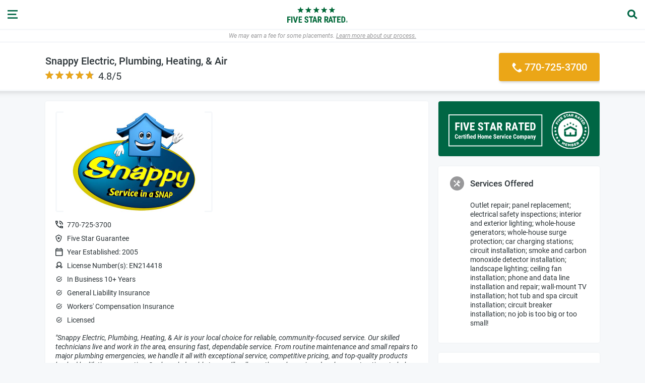

--- FILE ---
content_type: text/html; charset=utf-8
request_url: https://www.fivestarrated.com/electrical-contractors/atlanta/snappy-electric-plumbing-heating-and-air
body_size: 80846
content:
<!DOCTYPE html>
<html lang="en">
<head>
    <!-- Google Tag Manager -->
    <script>
        (function (w, d, s, l, i) {
            w[l] = w[l] || []; w[l].push({
                'gtm.start':
                    new Date().getTime(), event: 'gtm.js'
            }); var f = d.getElementsByTagName(s)[0],
                j = d.createElement(s), dl = l != 'dataLayer' ? '&l=' + l : ''; j.async = true; j.src =
                    'https://www.googletagmanager.com/gtm.js?id=' + i + dl; f.parentNode.insertBefore(j, f);
        })(window, document, 'script', 'dataLayer', 'GTM-KFWXKNC');</script>
    <!-- End Google Tag Manager -->

    <script src="https://www.google.com/recaptcha/api.js?render=6Lde180ZAAAAAEEuG7r6MrGnMwOyhRtP09m5S6WJ"></script>
    <meta charset="utf-8" />

    <!-- Open Graph markup (facebook, etc.) -->
    <meta property="og:image" content="https://www.fivestarrated.com/Content/images/FSR_Logo.png" />
    <meta property="og:image:width" content="468" />
    <meta property="og:image:height" content="120" />
    <meta property="og:image:type" content="image/png" />

    <meta name="viewport" content="width=device-width, initial-scale=1.0">



        <meta name="description" content="Snappy Electric, Plumbing, Heating, &amp; Air is a Five Star Rated recommended Atlanta electrical company. All Five Star Rated companies are backed by our guarantee, so call today!" />



    <title>Snappy Electric, Plumbing, Heating, &amp; Air - A Guaranteed Electrical Company in Atlanta | Five Star Rated</title>

    <link rel="apple-touch-icon" sizes="180x180" href="/apple-touch-icon.png" />
    <link rel="icon" type="image/png" sizes="16x16" href="/favicon-16x16.png" />
    <link rel="icon" type="image/png" sizes="32x32" href="/favicon-32x32.png" />
    <link rel="icon" type="image/png" sizes="192x192" href="/android-chrome-192x192.png" />
    <link rel="icon" type="image/png" sizes="512x512" href="/android-chrome-512x512.png" />
    <meta name="theme-color" content="#ffffff" />

    <link href="/Content/css?v=o_MFR7iGa4PqBHIsbtCnh1IzpebMbctForciyPz98J41" rel="stylesheet"/>

    <script src="/bundles/modernizr?v=wBEWDufH_8Md-Pbioxomt90vm6tJN2Pyy9u9zHtWsPo1"></script>


    
    <link href="/Content/company?v=U7-ByJFXTJ6nY-LUqz_h93bWwzTCUaSRaFv8G51ipeQ1" rel="stylesheet"/>



    <script type="application/ld+json">
        {
        "@context" : "http://schema.org",
        "@type" : "Organization",
        "logo" : "https://www.fivestarrated.com/Content/images/FSR_Logo.png",
        "name" : "Five Star Rated",
        "url" : "https://www.fivestarrated.com"
        }
    </script>
    <!-- Axeptio Cookie Consent Widget -->
    <script>
        window.axeptioSettings = {
        clientId: "691fbed57042e3a499a3713c",
        cookiesVersion: "b477e94e-1cda-4d63-9d64-b580ad0fe91c",
        googleConsentMode: {
            default: {
            analytics_storage: "denied",
            ad_storage: "denied",
            ad_user_data: "denied",
            ad_personalization: "denied",
            wait_for_update: 500
            }
        }
        };
        
        (function(d, s) {
        var t = d.getElementsByTagName(s)[0], e = d.createElement(s);
        e.async = true; e.src = "//static.axept.io/sdk.js";
        t.parentNode.insertBefore(e, t);
        })(document, "script");
    </script>
</head>
<body>
    <!-- Google Tag Manager (noscript) -->
    <noscript>
        <iframe src="https://www.googletagmanager.com/ns.html?id=GTM-KFWXKNC"
                height="0" width="0" style="display:none;visibility:hidden"></iframe>
    </noscript>
    <!-- End Google Tag Manager (noscript) -->

    <div class="nav-container">
        
<div class="navbar-shadow"></div>

<div class="navbar-fsr">
    <div class="nav-logo-container">
        <a href="/">
            <img class="nav-logo" src="/Content/images/navigation/FSR-Wordmark-registered.svg" alt="Five Star Rated" />
        </a>
    </div>
    <ul id="accordion">
        <li class="nav-menu">
            <div class="nav-item-container nav-dropdown find-a-company">
                <span class="nav-item" id="nav-find-company">Find a Pro</span>
                <div class="dropdown-gap-filler"></div>
                    <div class="dropdown-content dropdown-find-a-company">
                        
<form action="/Category/ZipSearch" method="post">                                <div class="zipcode-search-header">What is the location of your project?</div>
                                <div class="zipcode-search-container">
                                    <input type="hidden" name="categoryId" value="23" />
                                                                            <input type="hidden" name="isPPC" value="False" />
                                    <input type="text" placeholder="Type in your ZIP Code" class="zipcode-search-textbox" name="zipCode" pattern="[0-9]*" minlength="5" maxlength="5" title="Please enter a 5-digit ZIP Code" required />
                                    <input type="submit" class="zipcode-search-button" value="Next" />
                                </div>
</form>                    </div>
            </div>
            <div class="nav-item-container nav-dropdown about-us">
                <span class="nav-item">About<span class="glyphicon glyphicon-chevron-down"></span></span>
                <div class="dropdown-gap-filler"></div>
                <div class="dropdown-content dropdown-about-us">
                    <div class="about-us-menu">
                        <div class="about-us-header">About Us</div>
                        <ul>
                            <li>
                                <a href='/about-us'>Our Story</a>
                            </li>
                            <li>
                                <a id="about-us-link" href='/about-us#research'>Research Process</a>
                            </li>
                            <li>
                                <a href="/guarantee">Five Star Guarantee</a>
                            </li>
                        </ul>
                    </div>
                    <div class="about-us-divider"></div>
                    <div class="about-us-cities">
                        <div class="about-us-header">Metro Areas We Serve</div>
                        <div class="cities-container">
                            <div class="row">
                                <div><a href="/atlanta"><div class="city-link atlanta">Atlanta, GA</div></a></div>
                                <div><a href="/chicago"><div class="city-link chicago">Chicago, IL</div></a></div>
                                <div><a href="/boulder-36-corridor"><div class="city-link boulder">Boulder, CO</div></a></div>
                                <div><a href="/colorado-springs"><div class="city-link coloradosprings">Colorado Springs, CO</div></a></div>
                                <div><a href="/denver"><div class="city-link denver">Denver, CO</div></a></div>
                            </div>
                            <div class="row">
                                <div><a href="/northern-colorado"><div class="city-link northerncolorado">Northern Colorado</div></a></div>
                                <div><a href="/southeast-florida"><div class="city-link southeastflorida">Ft Lauderdale /<br />West Palm Beach, FL</div></a></div>
                                <div><a href="/fort-myers-naples"><div class="city-link naples">Ft. Myers / Naples, FL</div></a></div>
                                <div><a href="/jacksonville"><div class="city-link jacksonville">Jacksonville, FL</div></a></div>
                                <div><a href="/orlando"><div class="city-link orlando">Orlando, FL</div></a></div>
                            </div>
                            <div class="row">
                                <div><a href="/sarasota-bradenton"><div class="city-link sarasota">Sarasota / Bradenton, FL</div></a></div>
                                <div><a href="/stpetersburg"><div class="city-link stpetersburg">St. Petersburg, FL</div></a></div>
                                <div><a href="/tampa"><div class="city-link tampa">Tampa, FL</div></a></div>
                                <div><a href="/dallas"><div class="city-link dallas">Dallas, TX</div></a></div>
                                <div><a href="/houston"><div class="city-link houston">Houston, TX</div></a></div>
                            </div>
                            <div class="row">
                                <div><a href="/minneapolis"><div class="city-link minneapolis">Minneapolis, MN</div></a></div>
                                <div><a href="/maryland-dc"><div class="city-link washington">Maryland / DC</div></a></div>
                                <div><a href="/northern-virginia"><div class="city-link nova">Northern Virginia</div></a></div>
                            </div>
                        </div>
                    </div>
                </div>
            </div>
            <div class="nav-item-container blog"><a class="nav-item" href="/blog">Blog</a></div>
            <div class="nav-item-container our-guarantee"><a class="nav-item" href="/guarantee">Guarantee</a></div>
            <div class="nav-item-container join">
                <a class="nav-item" href="https://pages.fivestarrated.com/apply" target="_blank">
                    <div class="nav-join-btn">
                        Join Five Star Rated
                    </div>
                </a>
            </div>
                <div class="nav-item-container search">
                    <button class="nav-search-btn"></button>
                </div>
        </li>
    </ul>
</div>

    <div class="navbar-search">
        <div class="navbar-search-shadow"></div>
        <div class="navbar-search-form-container">
<form action="/Home/Search" method="post">                <input type="text" class="nav-search-textbox" placeholder="Search..." name="searchTerm" required />
                <div class="search-icon">
                    <input type="submit" class="nav-search-btn" value="" />
                </div>
</form>        </div>
    </div>


<div class="navbar-footer" itemscope itemtype="http://schema.org/BreadcrumbList">
    <div class="nav-breadcrumb">

        <div itemprop="itemListElement" itemscope itemtype="http://schema.org/ListItem" class="nav-breadcrumb-root">
            <a itemprop="item" href="https://www.fivestarrated.com"><span itemprop="name">Five Star Rated</span></a>
            <meta itemprop="position" content="1" />
        </div>

                <div class="nav-item" itemprop="itemListElement" itemscope itemtype="http://schema.org/ListItem">
                    <a itemprop="item" href="https://www.fivestarrated.com/atlanta">
                        <span itemprop="name">Atlanta</span>
                    </a>
                    <meta itemprop="position" content="2" /><span>></span>
                </div>
                <div class="nav-item" itemprop="itemListElement" itemscope itemtype="http://schema.org/ListItem">
                    <a itemprop="item" href="https://www.fivestarrated.com/electrical-contractors/atlanta">
                        <span itemprop="name">Electrical Contractors</span>
                    </a>
                    <meta itemprop="position" content="3" /><span>></span>
                </div>
                <div class="nav-item" itemprop="itemListElement" itemscope itemtype="http://schema.org/ListItem">
                    <a itemprop="item" href="https://www.fivestarrated.com/electrical-contractors/atlanta">
                        <span itemprop="name">Snappy Electric, Plumbing, Heating, &amp; Air</span>
                    </a>
                    <meta itemprop="position" content="4" />
                </div>
<div class="nav-item-zip">
    <div class="nav-area-container-area">
        <img src="/Content/images/navigation/Geo Pin.svg" />
        <span class="nav-area-change-label">Enter your ZIP Code</span>
        <button class="nav-area-change-btn">Edit</button>
    </div>

    <div class="nav-area-container-zip">
        <img src="/Content/images/navigation/Geo Pin.svg" />
        <div class="nav-zip-container">
<form action="/Category/ZipSearch" method="post">                    <input type="hidden" name="categoryId" value="23" />
                        <input type="hidden" name="isPPC" value="False" />
                    <input type="text" class="nav-textbox" placeholder="" name="zipCode" pattern="[0-9]*" minlength="5" maxlength="5" title="Please enter a 5-digit ZIP Code" required />
                    <input type="submit" class="nav-submit" value="Submit" />
</form>        </div>
    </div>
</div>
            <div class="nav-disclosure">
                <span class="disclosure-text">We may earn a fee for some placements. <span class="disclosure-link"><a href="/about-us#research" target="_blank">Learn more about our process.</a></span></span>
            </div>

    </div>
</div>

    </div>
    <div class="nav-container-mobile">
        <div class="mob-navbar-shadow"></div>

<div class="mob-navbar-fsr">
    <div class="hmbrgr-switch">
    </div>

    <div class="logo-container">
        <a href="/">
            <img src="/Content/images/navigation/FSR-Wordmark-registered.svg" alt="Home" />
        </a>
    </div>
    
        <div class="search-switch">
            <button class="mob-nav-search-btn"></button>
        </div>
</div>

<div class="mob-navbar-footer">
    <div class="nav-disclosure">
        <span class="disclosure-text">We may earn a fee for some placements. <span class="disclosure-link"><a href="/about-us#research" target="_blank">Learn more about our process.</a></span></span>
    </div>
</div>

    <div class="mob-navbar-search">
        <div class="navbar-search-form-container">
<form action="/Home/Search" method="post">                <input type="text" class="nav-search-textbox" placeholder="Search..." name="searchTerm" required />
                <div class="search-icon">
                    <input type="submit" class="nav-search-btn" value="" />
                </div>
</form>        </div>
    </div>

<div class="mob-navbar-disabler"></div>
<div class="mob-navbar-menu">
    <div class="mob-navbar-close">
    </div>

        <div class="mob-navbar-zip">
            <div class="nav-item-zip">
    <div class="nav-area-container-area">
        <img src="/Content/images/navigation/Geo Pin.svg" />
        <span class="nav-area-change-label">Enter your ZIP Code</span>
        <button class="nav-area-change-btn">Edit</button>
    </div>

    <div class="nav-area-container-zip">
        <img src="/Content/images/navigation/Geo Pin.svg" />
        <div class="nav-zip-container">
<form action="/Category/ZipSearch" method="post">                    <input type="hidden" name="categoryId" value="23" />
                        <input type="hidden" name="isPPC" value="False" />
                    <input type="text" class="nav-textbox" placeholder="" name="zipCode" pattern="[0-9]*" minlength="5" maxlength="5" title="Please enter a 5-digit ZIP Code" required />
                    <input type="submit" class="nav-submit" value="Submit" />
</form>        </div>
    </div>
</div>

        </div>
    

    <div class="menu-item nav-dropdown menu-item-find-company">
        <span class="item-title">Find a Pro</span> <span class="glyphicon glyphicon-chevron-down"></span>
    </div>
    <div class="submenu find-a-company">
        <div class="submenu-container">
            <div class="find-company-header">
                Select a Category
            </div>
            <div class="submenu-shadowbox"></div>
            <div class="submenu-items">
                <div class="top-categories">
                    <img src="/Content/images/navigation/Top Categories.svg" /> Top Categories
                </div>

                    <div class="submenu-item"><a href="/air-conditioning-and-heating-contractors/atlanta">Air Conditioning &amp; Heating</a></div>
                    <div class="submenu-item"><a href="/electrical-contractors/atlanta">Electrical Contractors</a></div>
                    <div class="submenu-item"><a href="/pest-control/atlanta">Pest Control</a></div>
                    <div class="submenu-item"><a href="/plumbing-contractors/atlanta">Plumbing Contractors</a></div>
                    <div class="submenu-item"><a href="/roofers/atlanta">Roofers</a></div>
                    <div class="submenu-item"><a href="/tree-services/atlanta">Tree Services</a></div>

            </div>
        </div>
    </div>

    <div class="mob-divider"></div>
    <div class="menu-item nav-dropdown">
        About <span class="glyphicon glyphicon-chevron-down"></span>
    </div>
    <div class="submenu about-us">
        <div class="submenu-container">
            <div class="submenu-shadowbox"></div>
            <div class="submenu-items">
                <div class="submenu-item"><a href="/about-us">Our Story</a></div>
                <div class="submenu-item"><a id="about-us-link-mobile" href="/about-us#research">Research Process</a></div>
                <div class="submenu-item">Metros Served</div>
                <div class="about-us-cities">
                    <div><a href="/atlanta">Atlanta GA</a></div>
                    <div><a href="/chicago">Chicago IL</a></div>
                    <div><a href="/boulder-36-corridor">Boulder CO</a></div>
                    <div><a href="/colorado-springs">Colorado Springs CO</a></div>
                    <div><a href="/denver">Denver CO</a></div>
                    <div><a href="/northern-colorado">Northern Colorado</a></div>
                    <div><a href="/southeast-florida">Ft Lauderdale FL</a></div>
                    <div><a href="/fort-myers-naples">Ft. Myers / Naples FL</a></div>
                    <div><a href="/jacksonville">Jacksonville FL</a></div>
                    <div><a href="/orlando">Orlando FL</a></div>
                    <div><a href="/sarasota-bradenton">Sarasota / Bradenton FL</a></div>
                    <div><a href="/stpetersburg">St Petersburg FL</a></div>
                    <div><a href="/tampa">Tampa FL</a></div>
                    <div><a href="/southeast-florida">West Palm Beach FL</a></div>
                    <div><a href="/dallas">Dallas TX</a></div>
                    <div><a href="/houston">Houston TX</a></div>
                    <div><a href="/minneapolis">Minneapolis MN</a></div>
                    <div><a href="/maryland-dc">Maryland / DC</a></div>
                    <div><a href="/northern-virginia">Northern Virginia</a></div>
                </div>
            </div>
        </div>
    </div>

    <div class="mob-divider"></div>

    <div class="menu-item"><a href="/blog">Blog</a> </div>
    <div class="mob-divider"></div>

    <div class="menu-item"><a href="/guarantee">Guarantee</a></div>
    <div class="mob-divider"></div>


    <div class="menu-item join">
        <a class="nav-item" href="https://pages.fivestarrated.com/apply" target="_blank">
            <div class="nav-join-btn">
                Join Five Star Rated
            </div>
        </a>
    </div>
</div>


    </div>
    <div class="fsr-container">
        





<div class="company-page-container" itemscope itemtype="http://schema.org/HomeAndConstructionBusiness">
    <div class="company-banner-container">
        <div class="company-banner-shadow"></div>

        <div class="company-banner">
            <div class="banner-top">
                    <div class="company-name-rating">
                        <div itemprop="aggregateRating" itemscope itemtype="http://schema.org/AggregateRating">
                            <meta itemprop="bestRating" content="5" />
                            <meta itemprop="worstRating" content="1" />
                            <meta itemprop="reviewCount" content="67" />

                            <h1 class="company-name" itemprop="itemReviewed">Snappy Electric, Plumbing, Heating, &amp; Air</h1>
                                <div class="company-rating">
                                    <div class="company-rating-stars">
                                        <span class="score" data-score="4.8"></span>
                                    </div>
                                    <div class="rating">
                                        <span itemprop="ratingValue">4.8</span>/5
                                    </div>
                                </div>
                        </div>
                    </div>
                <a href="tel:770-725-3700">
                    <div class="phone-container">
                        <img src="/Content/images/category/phone-icon-white.svg" /><span itemprop="telephone" class="phone" x-ms-format-detection="none">770-725-3700</span>
                    </div>
                </a>
            </div>
        </div>
    </div>

    <div class="mobile-page-navigation-container">
        <div class="mobile-page-navigation">
            <div class="active-tab"><a href="#ovrv">Overview</a></div>
            <div><a href="#dtls">Details</a></div>
            <div><a href="#rvws">Reviews</a></div>
        </div>
    </div>


    <div class="mobile-page-call-button">
        <a href="tel:770-725-3700">
            <div class="call-button">
                <img src="/Content/images/category/phone-icon-white.svg" />Call Now
            </div>
        </a>
    </div>

    <div class="company-page-content-container">
        <a class="anchor anchor-overview" name="ovrv"></a>

        <div class="content-block">
            <meta itemprop="name" content="Snappy Electric, Plumbing, Heating, &amp; Air" />

            <div class="column-left">
                <div class="company-info">
                    <div class="info-col-left">
                            <div class="company-logo">
                                <img itemprop="image" src="https://fsrassets.s3.amazonaws.com/assets/companylogo/597/128eab56-493c-46cb-b210-2cd6af5e16ec.jpg" alt="" />
                            </div>

                        <ul class="feature-list">
                            <li class="phone">770-725-3700</li>
                            <li class="guarantee">Five Star Guarantee</li>
                                <li class="year">Year Established: 2005</li>
                                                            <li class="license">License Number(s): EN214418</li>
                                                            <li class="feature">In Business 10+ Years</li>
                                <li class="feature">General Liability Insurance</li>
                                <li class="feature">Workers&#39; Compensation Insurance</li>
                                <li class="feature">Licensed</li>
                        </ul>
                    </div>
                    <div class="info-col-right">
                        <div class="company-quote">
"Snappy Electric, Plumbing, Heating, & Air is your local choice for reliable, community-focused service. Our skilled technicians live and work in the area, ensuring fast, dependable service. From routine maintenance and small repairs to major plumbing emergencies, we handle it all with exceptional service, competitive pricing, and top-quality products backed by lifetime warranties. Our knowledgeable team will walk you through repair and replacement options to help you make the best choice for your home. For service in a 'SNAP,' make it Snappy!"                                    <br /><br />
                                    <span class="author">
                                        <span>Adam Bunyard, Owner</span>
                                    </span>
                        </div>
                    </div>
                </div>

                <div class="guarantee">
                    <img class="guarantee-shield" src="/Content/images/company-page/FSR Guarantee Shield.svg" />
                    <img class="guarantee-shield-mobile" src="/Content/images/company-page/FSR Guarantee Shield - Mobile.svg" />
                    <div class="guarantee-header">
                        Five Star Guarantee
                    </div>
                    <div class="guarantee-text">
                        We stand behind every Five Star Rated company with <b>Our Guarantee</b>. We've done the research for you and identified the best home service pros in your neighborhood.
                        <div class="guarantee-links">
                            <a href="/guarantee" target="_blank">Register for Free</a> | <a href="/guarantee" target="_blank">Learn more</a> | <a href="/guarantee-terms" target="_blank">Terms & Conditions</a>
                        </div>
                    </div>
                </div>
                    <div id="reviews" class="reviews">
                        <a class="anchor anchor-reviews" name="rvws"></a>
                        <div class="reviews-header">
                            <span>Homeowner Reviews</span>
                        </div>
                        <div class="info-container">
                                <div itemprop="review" itemscope itemtype="http://schema.org/Review" class="review">
            <div class="review-title">
                <span itemprop="author">Michael R.</span>
            </div>
        <div itemprop="reviewRating" itemscope itemtype="http://schema.org/Rating">
            <meta itemprop="ratingValue" content="5">
        </div>
        <div class="review-rating">
<img src="/Content/images/company-page/review-gold-star.svg" /><img src="/Content/images/company-page/review-gold-star.svg" /><img src="/Content/images/company-page/review-gold-star.svg" /><img src="/Content/images/company-page/review-gold-star.svg" /><img src="/Content/images/company-page/review-gold-star.svg" />                        <span class="verified"></span>
        </div>
        <div class="review-body">
            <p itemprop="reviewBody">“WeMichael”</p>
        </div>
    </div>
    <div itemprop="review" itemscope itemtype="http://schema.org/Review" class="review">
            <div class="review-title">
                <span itemprop="author">Brady M.</span>
            </div>
        <div itemprop="reviewRating" itemscope itemtype="http://schema.org/Rating">
            <meta itemprop="ratingValue" content="5">
        </div>
        <div class="review-rating">
<img src="/Content/images/company-page/review-gold-star.svg" /><img src="/Content/images/company-page/review-gold-star.svg" /><img src="/Content/images/company-page/review-gold-star.svg" /><img src="/Content/images/company-page/review-gold-star.svg" /><img src="/Content/images/company-page/review-gold-star.svg" />                        <span class="verified"></span>
        </div>
        <div class="review-body">
            <p itemprop="reviewBody">“warranty when (not often) necessary”</p>
        </div>
    </div>
    <div itemprop="review" itemscope itemtype="http://schema.org/Review" class="review">
            <div class="review-title">
                <span itemprop="author">Capital C.</span>
            </div>
        <div itemprop="reviewRating" itemscope itemtype="http://schema.org/Rating">
            <meta itemprop="ratingValue" content="5">
        </div>
        <div class="review-rating">
<img src="/Content/images/company-page/review-gold-star.svg" /><img src="/Content/images/company-page/review-gold-star.svg" /><img src="/Content/images/company-page/review-gold-star.svg" /><img src="/Content/images/company-page/review-gold-star.svg" /><img src="/Content/images/company-page/review-gold-star.svg" />                        <span class="verified"></span>
        </div>
        <div class="review-body">
            <p itemprop="reviewBody">“Adam is doing a great job!!!”</p>
        </div>
    </div>
    <div itemprop="review" itemscope itemtype="http://schema.org/Review" class="review">
            <div class="review-title">
                <span itemprop="author">Daniel S.</span>
            </div>
        <div itemprop="reviewRating" itemscope itemtype="http://schema.org/Rating">
            <meta itemprop="ratingValue" content="4">
        </div>
        <div class="review-rating">
<img src="/Content/images/company-page/review-gold-star.svg" /><img src="/Content/images/company-page/review-gold-star.svg" /><img src="/Content/images/company-page/review-gold-star.svg" /><img src="/Content/images/company-page/review-gold-star.svg" />            <img src="/Content/images/company-page/review-gray-star.svg" />            <span class="verified"></span>
        </div>
        <div class="review-body">
            <p itemprop="reviewBody">“Great installation of two new Hvacs”</p>
        </div>
    </div>
    <div itemprop="review" itemscope itemtype="http://schema.org/Review" class="review">
        <div itemprop="reviewRating" itemscope itemtype="http://schema.org/Rating">
            <meta itemprop="ratingValue" content="4">
        </div>
        <div class="review-rating">
<img src="/Content/images/company-page/review-gold-star.svg" /><img src="/Content/images/company-page/review-gold-star.svg" /><img src="/Content/images/company-page/review-gold-star.svg" /><img src="/Content/images/company-page/review-gold-star.svg" />            <img src="/Content/images/company-page/review-gray-star.svg" />            <span class="verified"></span>
        </div>
        <div class="review-body">
            <p itemprop="reviewBody">“Outstanding overall work. Jobs are complete and in order; rarely have to call back for repair. Great company and staff. Cheers !”</p>
        </div>
    </div>
    <div itemprop="review" itemscope itemtype="http://schema.org/Review" class="review">
            <div class="review-title">
                <span itemprop="author">Evan S.</span>
            </div>
        <div itemprop="reviewRating" itemscope itemtype="http://schema.org/Rating">
            <meta itemprop="ratingValue" content="4">
        </div>
        <div class="review-rating">
<img src="/Content/images/company-page/review-gold-star.svg" /><img src="/Content/images/company-page/review-gold-star.svg" /><img src="/Content/images/company-page/review-gold-star.svg" /><img src="/Content/images/company-page/review-gold-star.svg" />            <img src="/Content/images/company-page/review-gray-star.svg" />            <span class="verified"></span>
        </div>
        <div class="review-body">
            <p itemprop="reviewBody">“Job was completed to my satisfaction”</p>
        </div>
    </div>
    <div itemprop="review" itemscope itemtype="http://schema.org/Review" class="review">
            <div class="review-title">
                <span itemprop="author">Elizabeth C.</span>
            </div>
        <div itemprop="reviewRating" itemscope itemtype="http://schema.org/Rating">
            <meta itemprop="ratingValue" content="5">
        </div>
        <div class="review-rating">
<img src="/Content/images/company-page/review-gold-star.svg" /><img src="/Content/images/company-page/review-gold-star.svg" /><img src="/Content/images/company-page/review-gold-star.svg" /><img src="/Content/images/company-page/review-gold-star.svg" /><img src="/Content/images/company-page/review-gold-star.svg" />                        <span class="verified"></span>
        </div>
        <div class="review-body">
            <p itemprop="reviewBody">“It is always a comfort to have Clyde service our HVAC. He is knowledgeable and professional.”</p>
        </div>
    </div>
    <div itemprop="review" itemscope itemtype="http://schema.org/Review" class="review">
            <div class="review-title">
                <span itemprop="author">Sherry G.</span>
            </div>
        <div itemprop="reviewRating" itemscope itemtype="http://schema.org/Rating">
            <meta itemprop="ratingValue" content="5">
        </div>
        <div class="review-rating">
<img src="/Content/images/company-page/review-gold-star.svg" /><img src="/Content/images/company-page/review-gold-star.svg" /><img src="/Content/images/company-page/review-gold-star.svg" /><img src="/Content/images/company-page/review-gold-star.svg" /><img src="/Content/images/company-page/review-gold-star.svg" />                        <span class="verified"></span>
        </div>
        <div class="review-body">
            <p itemprop="reviewBody">“Nate solved a plumbing problem that 2 other companies couldn't.”</p>
        </div>
    </div>
    <div itemprop="review" itemscope itemtype="http://schema.org/Review" class="review">
            <div class="review-title">
                <span itemprop="author">Rana D.</span>
            </div>
        <div itemprop="reviewRating" itemscope itemtype="http://schema.org/Rating">
            <meta itemprop="ratingValue" content="5">
        </div>
        <div class="review-rating">
<img src="/Content/images/company-page/review-gold-star.svg" /><img src="/Content/images/company-page/review-gold-star.svg" /><img src="/Content/images/company-page/review-gold-star.svg" /><img src="/Content/images/company-page/review-gold-star.svg" /><img src="/Content/images/company-page/review-gold-star.svg" />                        <span class="verified"></span>
        </div>
        <div class="review-body">
            <p itemprop="reviewBody">“Gerardo Lopez, the electrician”</p>
        </div>
    </div>
    <div itemprop="review" itemscope itemtype="http://schema.org/Review" class="review">
            <div class="review-title">
                <span itemprop="author">Talia W.</span>
            </div>
        <div itemprop="reviewRating" itemscope itemtype="http://schema.org/Rating">
            <meta itemprop="ratingValue" content="5">
        </div>
        <div class="review-rating">
<img src="/Content/images/company-page/review-gold-star.svg" /><img src="/Content/images/company-page/review-gold-star.svg" /><img src="/Content/images/company-page/review-gold-star.svg" /><img src="/Content/images/company-page/review-gold-star.svg" /><img src="/Content/images/company-page/review-gold-star.svg" />                        <span class="verified"></span>
        </div>
        <div class="review-body">
            <p itemprop="reviewBody">“They all performed their jobs professionally. Extremely cordial and polite. Answering all my questions without me worrying about any misleading comments or adding extra things I don?t need for the work needed. Great bunch of guys.”</p>
        </div>
    </div>
    <div itemprop="review" itemscope itemtype="http://schema.org/Review" class="review">
        <div itemprop="reviewRating" itemscope itemtype="http://schema.org/Rating">
            <meta itemprop="ratingValue" content="4">
        </div>
        <div class="review-rating">
<img src="/Content/images/company-page/review-gold-star.svg" /><img src="/Content/images/company-page/review-gold-star.svg" /><img src="/Content/images/company-page/review-gold-star.svg" /><img src="/Content/images/company-page/review-gold-star.svg" />            <img src="/Content/images/company-page/review-gray-star.svg" />            <span class="verified"></span>
        </div>
        <div class="review-body">
            <p itemprop="reviewBody">“friendly techs, phone people, but often get conflicting recommendations during service visits”</p>
        </div>
    </div>
    <div itemprop="review" itemscope itemtype="http://schema.org/Review" class="review">
        <div itemprop="reviewRating" itemscope itemtype="http://schema.org/Rating">
            <meta itemprop="ratingValue" content="5">
        </div>
        <div class="review-rating">
<img src="/Content/images/company-page/review-gold-star.svg" /><img src="/Content/images/company-page/review-gold-star.svg" /><img src="/Content/images/company-page/review-gold-star.svg" /><img src="/Content/images/company-page/review-gold-star.svg" /><img src="/Content/images/company-page/review-gold-star.svg" />                        <span class="verified"></span>
        </div>
        <div class="review-body">
            <p itemprop="reviewBody">“Zack Young has the knowledge to evaluate the problem and offer several solutions. Brandon, his co-worker,  was helpful and they worked together as a team.”</p>
        </div>
    </div>
    <div itemprop="review" itemscope itemtype="http://schema.org/Review" class="review">
            <div class="review-title">
                <span itemprop="author">Meenal P.</span>
            </div>
        <div itemprop="reviewRating" itemscope itemtype="http://schema.org/Rating">
            <meta itemprop="ratingValue" content="5">
        </div>
        <div class="review-rating">
<img src="/Content/images/company-page/review-gold-star.svg" /><img src="/Content/images/company-page/review-gold-star.svg" /><img src="/Content/images/company-page/review-gold-star.svg" /><img src="/Content/images/company-page/review-gold-star.svg" /><img src="/Content/images/company-page/review-gold-star.svg" />                        <span class="verified"></span>
        </div>
        <div class="review-body">
            <p itemprop="reviewBody">“Excellent Service”</p>
        </div>
    </div>
    <div itemprop="review" itemscope itemtype="http://schema.org/Review" class="review">
        <div itemprop="reviewRating" itemscope itemtype="http://schema.org/Rating">
            <meta itemprop="ratingValue" content="4">
        </div>
        <div class="review-rating">
<img src="/Content/images/company-page/review-gold-star.svg" /><img src="/Content/images/company-page/review-gold-star.svg" /><img src="/Content/images/company-page/review-gold-star.svg" /><img src="/Content/images/company-page/review-gold-star.svg" />            <img src="/Content/images/company-page/review-gray-star.svg" />            <span class="verified"></span>
        </div>
        <div class="review-body">
            <p itemprop="reviewBody">“Great to work with Zach for our project especially after we added structured wiring which extended the project into a second day.”</p>
        </div>
    </div>
    <div itemprop="review" itemscope itemtype="http://schema.org/Review" class="review">
        <div itemprop="reviewRating" itemscope itemtype="http://schema.org/Rating">
            <meta itemprop="ratingValue" content="5">
        </div>
        <div class="review-rating">
<img src="/Content/images/company-page/review-gold-star.svg" /><img src="/Content/images/company-page/review-gold-star.svg" /><img src="/Content/images/company-page/review-gold-star.svg" /><img src="/Content/images/company-page/review-gold-star.svg" /><img src="/Content/images/company-page/review-gold-star.svg" />                        <span class="verified"></span>
        </div>
        <div class="review-body">
            <p itemprop="reviewBody">“Very detailed, no attempts at upwelling things that aren?t needed, and on time”</p>
        </div>
    </div>
    <div itemprop="review" itemscope itemtype="http://schema.org/Review" class="review">
            <div class="review-title">
                <span itemprop="author">Beverly P.</span>
            </div>
        <div itemprop="reviewRating" itemscope itemtype="http://schema.org/Rating">
            <meta itemprop="ratingValue" content="5">
        </div>
        <div class="review-rating">
<img src="/Content/images/company-page/review-gold-star.svg" /><img src="/Content/images/company-page/review-gold-star.svg" /><img src="/Content/images/company-page/review-gold-star.svg" /><img src="/Content/images/company-page/review-gold-star.svg" /><img src="/Content/images/company-page/review-gold-star.svg" />                        <span class="verified"></span>
        </div>
        <div class="review-body">
            <p itemprop="reviewBody">“I highly recommend both Zach and Brayden for all electrical work you need to have done.  But anytime I have had work done by Snappy, no matter who comes out for the maintenance or what ever work we have decided to do, it has been great!”</p>
        </div>
    </div>
    <div itemprop="review" itemscope itemtype="http://schema.org/Review" class="review">
            <div class="review-title">
                <span itemprop="author">Craig C.</span>
            </div>
        <div itemprop="reviewRating" itemscope itemtype="http://schema.org/Rating">
            <meta itemprop="ratingValue" content="4">
        </div>
        <div class="review-rating">
<img src="/Content/images/company-page/review-gold-star.svg" /><img src="/Content/images/company-page/review-gold-star.svg" /><img src="/Content/images/company-page/review-gold-star.svg" /><img src="/Content/images/company-page/review-gold-star.svg" />            <img src="/Content/images/company-page/review-gray-star.svg" />            <span class="verified"></span>
        </div>
        <div class="review-body">
            <p itemprop="reviewBody">“Clyde Goins”</p>
        </div>
    </div>
    <div itemprop="review" itemscope itemtype="http://schema.org/Review" class="review">
        <div itemprop="reviewRating" itemscope itemtype="http://schema.org/Rating">
            <meta itemprop="ratingValue" content="5">
        </div>
        <div class="review-rating">
<img src="/Content/images/company-page/review-gold-star.svg" /><img src="/Content/images/company-page/review-gold-star.svg" /><img src="/Content/images/company-page/review-gold-star.svg" /><img src="/Content/images/company-page/review-gold-star.svg" /><img src="/Content/images/company-page/review-gold-star.svg" />                        <span class="verified"></span>
        </div>
        <div class="review-body">
            <p itemprop="reviewBody">“Service in all 3 areas of expertise rocked, plus duct cleaning.”</p>
        </div>
    </div>
    <div itemprop="review" itemscope itemtype="http://schema.org/Review" class="review">
            <div class="review-title">
                <span itemprop="author">Mary-Ann G.</span>
            </div>
        <div itemprop="reviewRating" itemscope itemtype="http://schema.org/Rating">
            <meta itemprop="ratingValue" content="5">
        </div>
        <div class="review-rating">
<img src="/Content/images/company-page/review-gold-star.svg" /><img src="/Content/images/company-page/review-gold-star.svg" /><img src="/Content/images/company-page/review-gold-star.svg" /><img src="/Content/images/company-page/review-gold-star.svg" /><img src="/Content/images/company-page/review-gold-star.svg" />                        <span class="verified"></span>
        </div>
        <div class="review-body">
            <p itemprop="reviewBody">“They do excellent work!”</p>
        </div>
    </div>
    <div itemprop="review" itemscope itemtype="http://schema.org/Review" class="review">
            <div class="review-title">
                <span itemprop="author">Leslie C.</span>
            </div>
        <div itemprop="reviewRating" itemscope itemtype="http://schema.org/Rating">
            <meta itemprop="ratingValue" content="5">
        </div>
        <div class="review-rating">
<img src="/Content/images/company-page/review-gold-star.svg" /><img src="/Content/images/company-page/review-gold-star.svg" /><img src="/Content/images/company-page/review-gold-star.svg" /><img src="/Content/images/company-page/review-gold-star.svg" /><img src="/Content/images/company-page/review-gold-star.svg" />                        <span class="verified"></span>
        </div>
        <div class="review-body">
            <p itemprop="reviewBody">“I believe his name is Reggie”</p>
        </div>
    </div>
    <div itemprop="review" itemscope itemtype="http://schema.org/Review" class="review">
        <div itemprop="reviewRating" itemscope itemtype="http://schema.org/Rating">
            <meta itemprop="ratingValue" content="5">
        </div>
        <div class="review-rating">
<img src="/Content/images/company-page/review-gold-star.svg" /><img src="/Content/images/company-page/review-gold-star.svg" /><img src="/Content/images/company-page/review-gold-star.svg" /><img src="/Content/images/company-page/review-gold-star.svg" /><img src="/Content/images/company-page/review-gold-star.svg" />                        <span class="verified"></span>
        </div>
        <div class="review-body">
            <p itemprop="reviewBody">“They removed at tremendous amount of dirt, an astonishing amount, from our air duct system. I had air ducts cleaned before at a different property. I was very pleased and felt the air was cleaner after!”</p>
        </div>
    </div>
    <div itemprop="review" itemscope itemtype="http://schema.org/Review" class="review">
            <div class="review-title">
                <span itemprop="author">Bill B.</span>
            </div>
        <div itemprop="reviewRating" itemscope itemtype="http://schema.org/Rating">
            <meta itemprop="ratingValue" content="5">
        </div>
        <div class="review-rating">
<img src="/Content/images/company-page/review-gold-star.svg" /><img src="/Content/images/company-page/review-gold-star.svg" /><img src="/Content/images/company-page/review-gold-star.svg" /><img src="/Content/images/company-page/review-gold-star.svg" /><img src="/Content/images/company-page/review-gold-star.svg" />                        <span class="verified"></span>
        </div>
        <div class="review-body">
            <p itemprop="reviewBody">“Reggie is always excellent to work with. Thanks”</p>
        </div>
    </div>
    <div itemprop="review" itemscope itemtype="http://schema.org/Review" class="review">
        <div itemprop="reviewRating" itemscope itemtype="http://schema.org/Rating">
            <meta itemprop="ratingValue" content="4">
        </div>
        <div class="review-rating">
<img src="/Content/images/company-page/review-gold-star.svg" /><img src="/Content/images/company-page/review-gold-star.svg" /><img src="/Content/images/company-page/review-gold-star.svg" /><img src="/Content/images/company-page/review-gold-star.svg" />            <img src="/Content/images/company-page/review-gray-star.svg" />            <span class="verified"></span>
        </div>
        <div class="review-body">
            <p itemprop="reviewBody">“They did a good job. I wish I had more transparency on how the price was calculated. I didn't do a lot of comparisons with the prices. So I didn't know what was reasonable.”</p>
        </div>
    </div>
    <div itemprop="review" itemscope itemtype="http://schema.org/Review" class="review">
            <div class="review-title">
                <span itemprop="author">Patrick T.</span>
            </div>
        <div itemprop="reviewRating" itemscope itemtype="http://schema.org/Rating">
            <meta itemprop="ratingValue" content="5">
        </div>
        <div class="review-rating">
<img src="/Content/images/company-page/review-gold-star.svg" /><img src="/Content/images/company-page/review-gold-star.svg" /><img src="/Content/images/company-page/review-gold-star.svg" /><img src="/Content/images/company-page/review-gold-star.svg" /><img src="/Content/images/company-page/review-gold-star.svg" />                        <span class="verified"></span>
        </div>
        <div class="review-body">
            <p itemprop="reviewBody">“The first impression that I got from them was when they installed our water heater. They were able to come, and the technician stayed until about 8pm-10pm to make sure it was working correctly.”</p>
        </div>
    </div>
    <div itemprop="review" itemscope itemtype="http://schema.org/Review" class="review">
            <div class="review-title">
                <span itemprop="author">Gopinath J.</span>
            </div>
        <div itemprop="reviewRating" itemscope itemtype="http://schema.org/Rating">
            <meta itemprop="ratingValue" content="5">
        </div>
        <div class="review-rating">
<img src="/Content/images/company-page/review-gold-star.svg" /><img src="/Content/images/company-page/review-gold-star.svg" /><img src="/Content/images/company-page/review-gold-star.svg" /><img src="/Content/images/company-page/review-gold-star.svg" /><img src="/Content/images/company-page/review-gold-star.svg" />                        <span class="verified"></span>
        </div>
        <div class="review-body">
            <p itemprop="reviewBody">“The troubleshooting on some ducts met or exceeded my expectations. Thinking out of the box to find a solution for my problem was great.”</p>
        </div>
    </div>
    <div itemprop="review" itemscope itemtype="http://schema.org/Review" class="review">
        <div itemprop="reviewRating" itemscope itemtype="http://schema.org/Rating">
            <meta itemprop="ratingValue" content="5">
        </div>
        <div class="review-rating">
<img src="/Content/images/company-page/review-gold-star.svg" /><img src="/Content/images/company-page/review-gold-star.svg" /><img src="/Content/images/company-page/review-gold-star.svg" /><img src="/Content/images/company-page/review-gold-star.svg" /><img src="/Content/images/company-page/review-gold-star.svg" />                        <span class="verified"></span>
        </div>
        <div class="review-body">
            <p itemprop="reviewBody">“They met my expectations.”</p>
        </div>
    </div>
    <div itemprop="review" itemscope itemtype="http://schema.org/Review" class="review">
            <div class="review-title">
                <span itemprop="author">Sarah E.</span>
            </div>
        <div itemprop="reviewRating" itemscope itemtype="http://schema.org/Rating">
            <meta itemprop="ratingValue" content="5">
        </div>
        <div class="review-rating">
<img src="/Content/images/company-page/review-gold-star.svg" /><img src="/Content/images/company-page/review-gold-star.svg" /><img src="/Content/images/company-page/review-gold-star.svg" /><img src="/Content/images/company-page/review-gold-star.svg" /><img src="/Content/images/company-page/review-gold-star.svg" />                        <span class="verified"></span>
        </div>
        <div class="review-body">
            <p itemprop="reviewBody">“My Husband would no better than me. I don't remember their names, we have had so much HVAC plumbing and electrical projects done. CJ is who we worked with on the HVAC side, he is fantastic. He is supportive, communicative, easy to work with and listens to our questions. He goes above and beyond, all around.”</p>
        </div>
    </div>
    <div itemprop="review" itemscope itemtype="http://schema.org/Review" class="review">
        <div itemprop="reviewRating" itemscope itemtype="http://schema.org/Rating">
            <meta itemprop="ratingValue" content="4">
        </div>
        <div class="review-rating">
<img src="/Content/images/company-page/review-gold-star.svg" /><img src="/Content/images/company-page/review-gold-star.svg" /><img src="/Content/images/company-page/review-gold-star.svg" /><img src="/Content/images/company-page/review-gold-star.svg" />            <img src="/Content/images/company-page/review-gray-star.svg" />            <span class="verified"></span>
        </div>
        <div class="review-body">
            <p itemprop="reviewBody">“I can't remember his name, he is usually the technician that comes here to do our maintenance. He didn't do our duct cleaning.”</p>
        </div>
    </div>
    <div itemprop="review" itemscope itemtype="http://schema.org/Review" class="review">
        <div itemprop="reviewRating" itemscope itemtype="http://schema.org/Rating">
            <meta itemprop="ratingValue" content="5">
        </div>
        <div class="review-rating">
<img src="/Content/images/company-page/review-gold-star.svg" /><img src="/Content/images/company-page/review-gold-star.svg" /><img src="/Content/images/company-page/review-gold-star.svg" /><img src="/Content/images/company-page/review-gold-star.svg" /><img src="/Content/images/company-page/review-gold-star.svg" />                        <span class="verified"></span>
        </div>
        <div class="review-body">
            <p itemprop="reviewBody">“They've always been available and proficient in everything they've done!”</p>
        </div>
    </div>
    <div itemprop="review" itemscope itemtype="http://schema.org/Review" class="review">
        <div itemprop="reviewRating" itemscope itemtype="http://schema.org/Rating">
            <meta itemprop="ratingValue" content="5">
        </div>
        <div class="review-rating">
<img src="/Content/images/company-page/review-gold-star.svg" /><img src="/Content/images/company-page/review-gold-star.svg" /><img src="/Content/images/company-page/review-gold-star.svg" /><img src="/Content/images/company-page/review-gold-star.svg" /><img src="/Content/images/company-page/review-gold-star.svg" />                        <span class="verified"></span>
        </div>
        <div class="review-body">
            <p itemprop="reviewBody">“They did a good job and were nice people.”</p>
        </div>
    </div>
    <div itemprop="review" itemscope itemtype="http://schema.org/Review" class="review">
        <div itemprop="reviewRating" itemscope itemtype="http://schema.org/Rating">
            <meta itemprop="ratingValue" content="5">
        </div>
        <div class="review-rating">
<img src="/Content/images/company-page/review-gold-star.svg" /><img src="/Content/images/company-page/review-gold-star.svg" /><img src="/Content/images/company-page/review-gold-star.svg" /><img src="/Content/images/company-page/review-gold-star.svg" /><img src="/Content/images/company-page/review-gold-star.svg" />                        <span class="verified"></span>
        </div>
        <div class="review-body">
            <p itemprop="reviewBody">“Everything met my expectations, besides the scheduling.”</p>
        </div>
    </div>
    <div itemprop="review" itemscope itemtype="http://schema.org/Review" class="review">
        <div itemprop="reviewRating" itemscope itemtype="http://schema.org/Rating">
            <meta itemprop="ratingValue" content="5">
        </div>
        <div class="review-rating">
<img src="/Content/images/company-page/review-gold-star.svg" /><img src="/Content/images/company-page/review-gold-star.svg" /><img src="/Content/images/company-page/review-gold-star.svg" /><img src="/Content/images/company-page/review-gold-star.svg" /><img src="/Content/images/company-page/review-gold-star.svg" />                        <span class="verified"></span>
        </div>
        <div class="review-body">
            <p itemprop="reviewBody">“They exceeded my expectations with their responsive time.”</p>
        </div>
    </div>
    <div itemprop="review" itemscope itemtype="http://schema.org/Review" class="review">
        <div itemprop="reviewRating" itemscope itemtype="http://schema.org/Rating">
            <meta itemprop="ratingValue" content="5">
        </div>
        <div class="review-rating">
<img src="/Content/images/company-page/review-gold-star.svg" /><img src="/Content/images/company-page/review-gold-star.svg" /><img src="/Content/images/company-page/review-gold-star.svg" /><img src="/Content/images/company-page/review-gold-star.svg" /><img src="/Content/images/company-page/review-gold-star.svg" />                        <span class="verified"></span>
        </div>
        <div class="review-body">
            <p itemprop="reviewBody">“I am overall satisfied and I know I can trust them. They always get back to me and do what they say they are going to do.”</p>
        </div>
    </div>
    <div itemprop="review" itemscope itemtype="http://schema.org/Review" class="review">
        <div itemprop="reviewRating" itemscope itemtype="http://schema.org/Rating">
            <meta itemprop="ratingValue" content="5">
        </div>
        <div class="review-rating">
<img src="/Content/images/company-page/review-gold-star.svg" /><img src="/Content/images/company-page/review-gold-star.svg" /><img src="/Content/images/company-page/review-gold-star.svg" /><img src="/Content/images/company-page/review-gold-star.svg" /><img src="/Content/images/company-page/review-gold-star.svg" />                        <span class="verified"></span>
        </div>
        <div class="review-body">
            <p itemprop="reviewBody">“They exceeded my expectations in all areas of maintenance.”</p>
        </div>
    </div>
    <div itemprop="review" itemscope itemtype="http://schema.org/Review" class="review">
            <div class="review-title">
                <span itemprop="author">Brian D.</span>
            </div>
        <div itemprop="reviewRating" itemscope itemtype="http://schema.org/Rating">
            <meta itemprop="ratingValue" content="5">
        </div>
        <div class="review-rating">
<img src="/Content/images/company-page/review-gold-star.svg" /><img src="/Content/images/company-page/review-gold-star.svg" /><img src="/Content/images/company-page/review-gold-star.svg" /><img src="/Content/images/company-page/review-gold-star.svg" /><img src="/Content/images/company-page/review-gold-star.svg" />                        <span class="verified"></span>
        </div>
        <div class="review-body">
            <p itemprop="reviewBody">“They had all the parts that they needed to resolve the problem.”</p>
        </div>
    </div>
    <div itemprop="review" itemscope itemtype="http://schema.org/Review" class="review">
            <div class="review-title">
                <span itemprop="author">Lisa C.</span>
            </div>
        <div itemprop="reviewRating" itemscope itemtype="http://schema.org/Rating">
            <meta itemprop="ratingValue" content="5">
        </div>
        <div class="review-rating">
<img src="/Content/images/company-page/review-gold-star.svg" /><img src="/Content/images/company-page/review-gold-star.svg" /><img src="/Content/images/company-page/review-gold-star.svg" /><img src="/Content/images/company-page/review-gold-star.svg" /><img src="/Content/images/company-page/review-gold-star.svg" />                        <span class="verified"></span>
        </div>
        <div class="review-body">
            <p itemprop="reviewBody">“Yes!”</p>
        </div>
    </div>
    <div itemprop="review" itemscope itemtype="http://schema.org/Review" class="review">
            <div class="review-title">
                <span itemprop="author">Stephanie H.</span>
            </div>
        <div itemprop="reviewRating" itemscope itemtype="http://schema.org/Rating">
            <meta itemprop="ratingValue" content="5">
        </div>
        <div class="review-rating">
<img src="/Content/images/company-page/review-gold-star.svg" /><img src="/Content/images/company-page/review-gold-star.svg" /><img src="/Content/images/company-page/review-gold-star.svg" /><img src="/Content/images/company-page/review-gold-star.svg" /><img src="/Content/images/company-page/review-gold-star.svg" />                        <span class="verified"></span>
        </div>
        <div class="review-body">
            <p itemprop="reviewBody">“They have great customer service!”</p>
        </div>
    </div>
    <div itemprop="review" itemscope itemtype="http://schema.org/Review" class="review">
        <div itemprop="reviewRating" itemscope itemtype="http://schema.org/Rating">
            <meta itemprop="ratingValue" content="5">
        </div>
        <div class="review-rating">
<img src="/Content/images/company-page/review-gold-star.svg" /><img src="/Content/images/company-page/review-gold-star.svg" /><img src="/Content/images/company-page/review-gold-star.svg" /><img src="/Content/images/company-page/review-gold-star.svg" /><img src="/Content/images/company-page/review-gold-star.svg" />                        <span class="verified"></span>
        </div>
        <div class="review-body">
            <p itemprop="reviewBody">“I would like to recognize the technician for exceptional service.”</p>
        </div>
    </div>
    <div itemprop="review" itemscope itemtype="http://schema.org/Review" class="review">
            <div class="review-title">
                <span itemprop="author">Ben F.</span>
            </div>
        <div itemprop="reviewRating" itemscope itemtype="http://schema.org/Rating">
            <meta itemprop="ratingValue" content="5">
        </div>
        <div class="review-rating">
<img src="/Content/images/company-page/review-gold-star.svg" /><img src="/Content/images/company-page/review-gold-star.svg" /><img src="/Content/images/company-page/review-gold-star.svg" /><img src="/Content/images/company-page/review-gold-star.svg" /><img src="/Content/images/company-page/review-gold-star.svg" />                        <span class="verified"></span>
        </div>
        <div class="review-body">
            <p itemprop="reviewBody">“They have always done great work for us. They are always professional, and I have never had problems with their previous work.”</p>
        </div>
    </div>
    <div itemprop="review" itemscope itemtype="http://schema.org/Review" class="review">
        <div itemprop="reviewRating" itemscope itemtype="http://schema.org/Rating">
            <meta itemprop="ratingValue" content="5">
        </div>
        <div class="review-rating">
<img src="/Content/images/company-page/review-gold-star.svg" /><img src="/Content/images/company-page/review-gold-star.svg" /><img src="/Content/images/company-page/review-gold-star.svg" /><img src="/Content/images/company-page/review-gold-star.svg" /><img src="/Content/images/company-page/review-gold-star.svg" />                        <span class="verified"></span>
        </div>
        <div class="review-body">
            <p itemprop="reviewBody">“The crew very professional and nice. They did the job well!”</p>
        </div>
    </div>
    <div itemprop="review" itemscope itemtype="http://schema.org/Review" class="review">
            <div class="review-title">
                <span itemprop="author">Susanne H.</span>
            </div>
        <div itemprop="reviewRating" itemscope itemtype="http://schema.org/Rating">
            <meta itemprop="ratingValue" content="5">
        </div>
        <div class="review-rating">
<img src="/Content/images/company-page/review-gold-star.svg" /><img src="/Content/images/company-page/review-gold-star.svg" /><img src="/Content/images/company-page/review-gold-star.svg" /><img src="/Content/images/company-page/review-gold-star.svg" /><img src="/Content/images/company-page/review-gold-star.svg" />                        <span class="verified"></span>
        </div>
        <div class="review-body">
            <p itemprop="reviewBody">“The service technician, Dennis, provided exceptional service.”</p>
        </div>
    </div>
    <div itemprop="review" itemscope itemtype="http://schema.org/Review" class="review">
        <div itemprop="reviewRating" itemscope itemtype="http://schema.org/Rating">
            <meta itemprop="ratingValue" content="5">
        </div>
        <div class="review-rating">
<img src="/Content/images/company-page/review-gold-star.svg" /><img src="/Content/images/company-page/review-gold-star.svg" /><img src="/Content/images/company-page/review-gold-star.svg" /><img src="/Content/images/company-page/review-gold-star.svg" /><img src="/Content/images/company-page/review-gold-star.svg" />                        <span class="verified"></span>
        </div>
        <div class="review-body">
            <p itemprop="reviewBody">“All”</p>
        </div>
    </div>
    <div itemprop="review" itemscope itemtype="http://schema.org/Review" class="review">
            <div class="review-title">
                <span itemprop="author">Paula S.</span>
            </div>
        <div itemprop="reviewRating" itemscope itemtype="http://schema.org/Rating">
            <meta itemprop="ratingValue" content="5">
        </div>
        <div class="review-rating">
<img src="/Content/images/company-page/review-gold-star.svg" /><img src="/Content/images/company-page/review-gold-star.svg" /><img src="/Content/images/company-page/review-gold-star.svg" /><img src="/Content/images/company-page/review-gold-star.svg" /><img src="/Content/images/company-page/review-gold-star.svg" />                        <span class="verified"></span>
        </div>
        <div class="review-body">
            <p itemprop="reviewBody">“I would like to recognize the technicians for exceptional service.”</p>
        </div>
    </div>

                        </div>
                        <div class="loading">
                            <p><img src="/Content/images/company-page/loading.svg"></p>
                        </div>
                    </div>
            </div>

            <div class="column-right">
                <div class="company-info-mobile">
                        <div class="company-logo">
                            <img src="https://fsrassets.s3.amazonaws.com/assets/companylogo/597/128eab56-493c-46cb-b210-2cd6af5e16ec.jpg" alt="" />
                        </div>

                    <ul class="feature-list">
                        <li class="phone">770-725-3700</li>
                        <li class="guarantee">Five Star Guarantee</li>

                            <li class="year">Year Established: 2005</li>
                                                    <li class="license">License Number(s): EN214418</li>
                                                    <li class="feature">In Business 10+ Years</li>
                            <li class="feature">General Liability Insurance</li>
                            <li class="feature">Workers&#39; Compensation Insurance</li>
                            <li class="feature">Licensed</li>
                    </ul>
                    <div class="company-quote">
"Snappy Electric, Plumbing, Heating, & Air is your local choice for reliable, community-focused service. Our skilled technicians live and work in the area, ensuring fast, dependable service. From routine maintenance and small repairs to major plumbing emergencies, we handle it all with exceptional service, competitive pricing, and top-quality products backed by lifetime warranties. Our knowledgeable team will walk you through repair and replacement options to help you make the best choice for your home. For service in a 'SNAP,' make it Snappy!"                                <br /><br />
                                <span class="author">
                                    <span>Adam Bunyard, Owner</span>
                                </span>
                    </div>
                </div>

                <div class="company-cert">
                    <a class="anchor anchor-details" name="dtls"></a>
                    <img src="/Content/images/company-page/FSR Certified Badge.svg" />
                </div>

                
                    <div class="company-info-small">
                        <div class="info-header">
                            <img src="/Content/images/company-page/Services Offered Icon.svg" />Services Offered
                        </div>
                        Outlet repair; panel replacement; electrical safety inspections; interior and exterior lighting; whole-house generators; whole-house surge protection; car charging stations; circuit installation; smoke and carbon monoxide detector installation; landscape lighting; ceiling fan installation; phone and data line installation and repair; wall-mount TV installation; hot tub and spa circuit installation; circuit breaker installation; no job is too big or too small!
                    </div>

                    <div class="company-info-small">
                        <div class="info-header">
                            <img src="/Content/images/company-page/Insurance Icon.svg" />Insurance
                        </div>
                        General Liability & Workers' Compensation
                    </div>

                    <div class="company-info-small">
                        <div class="info-header">
                            <img src="/Content/images/company-page/Warranties and Guarantees Icon.svg" />Warranties / Guarantees
                        </div>
                        Our lifetime parts-and-labor warranty on repairs and installations means you only pay for the repair or installation once.
                    </div>


                    <div class="company-info-small">
                        <div class="info-header">
                            <img src="/Content/images/company-page/Recognitions Icon.svg" />Recognitions
                        </div>
                        GreenHomes America Contractor Network<br>Accredited with the BBB
                    </div>
            </div>
        </div>
    </div>
</div>

    </div>

    <footer class="footer" style="">
    <div class="footer-container-top">
        <div class="row">
            <div class="col-xs-12">
                <div class="newsletter-field-label">
                    Stay connected with us!
                </div>
                <div class="newsletter-field-container">
<form action="/Subscribe/NewsletterSubmitByEmail" data-racaptchaaction="stay_connected" method="post">                        <input type="email" class="newsletter-textbox" placeholder="Enter email address" name="newsletterEmail" required />
                        <input type="hidden" name="recaptureToken" />
                        <button type="submit" class="newsletter-button submit-button">
                            <span class="btn-text">Sign&nbsp;Up</span>
                        </button>
</form>                </div>
            </div>
        </div>
    </div>
    <div class="footer-container-text">
        <div class="row">
            <div class="col-xs-4">
                <a href="/"><img class="logo" src="/Content/images/navigation/FSR-Wordmark-registered.svg" alt="Five Star Rated" /></a>
            </div>
            <div class="col-xs-3">
                <h2>Five Star Rated</h2>
                <ul>
                    <li> <a href="/about-us">Our Story</a></li>
                    <li> <a href="/about-us#research">Research Process</a></li>
                    <li> <a href="/about-us#metros">Metros Served</a></li>
                    <li> <a href="/guarantee">Five Star Guarantee</a></li>
                </ul>
            </div>
            <div class="col-xs-2">
                <h2>Resources</h2>
                <ul>
                    <li> <a href="https://help.fivestarrated.com/homeowner-topics/consumer-tips/" target="_blank">Homeowner Tips</a></li>
                    <li> <a href="https://help.fivestarrated.com" target="_blank">Help Center</a></li>
                </ul>
            </div>
            <div class="col-xs-2">
                <h2>Connect</h2>
                <ul>
                    <li> <a href="/contact-us">Contact Us</a></li>
                    <li> <a href="https://careers.evercommerce.com" target="_blank">Career</a></li>
                    <li> <a href="/subscribe#newsletter">Newsletter</a></li>
                    <li> <a href="/subscribe">Guidebook</a></li>
                </ul>
            </div>
            <div class="col-xs-1 footer-companies">
                <h2>Companies</h2>
                <ul>
                    <li> <a href="https://pages.fivestarrated.com/apply" target="_blank">Apply Now</a></li>
                    <li> <a href="https://app.everconnect.com/login" target="_blank">EverConnect Portal</a></li>
                </ul>
            </div>
        </div>
    </div>
    <div class="footer-container-bottom">
        <div class="footer-bottom">
            <span class="copyright">© 2007-2026 Five Star Rated, LLC. All Rights Reserved.</span>
            <span class="additional-links">
                <a href="/do-not-sell">Do Not Sell</a>
                <a href="/privacy-policy">Privacy Policy</a>
                <a href="/terms-of-service">Disclaimer</a>
            </span>
        </div>
    </div>
</footer>
    <footer class="footer-mobile" style="">
    <div class="footer-container-top">
        <div>
            <div class="newsletter-field-label">
                Stay connected with us!
            </div>
            <div class="newsletter-field-container">
<form action="/Subscribe/NewsletterSubmitByEmail" data-racaptchaaction="stay_connected" method="post">                    <input type="email" class="newsletter-textbox" placeholder="Enter email address" name="newsletterEmail" required />
                    <input type="hidden" name="recaptureToken" />
                    <button type="submit" class="newsletter-button submit-button">
                        <span class="btn-text">Sign&nbsp;Up</span>
                    </button>
</form>            </div>
        </div>
    </div>
    <div class="footer-logo">
        <a href="/"><img class="logo" src="/Content/images/navigation/FSR-Wordmark-registered.svg" alt="Five Star Rated" /></a>
    </div>
    <div class="footer-accordion">
        <h3>Five Star Rated</h3>
        <div>
            <ul>
                <li> <a href="/about-us">Our Story</a></li>
                <li> <a href="/about-us#research">Research Process</a></li>
                <li> <a href="/about-us#metros">Metros Served</a></li>
                <li> <a href="/guarantee">Five Star Guarantee</a></li>
            </ul>
        </div>
        <h3>Resources</h3>
        <div>
            <ul>
                <li> <a href="https://help.fivestarrated.com/homeowner-topics/consumer-tips/" target="_blank">Homeowner Tips</a></li>
                <li> <a href="https://help.fivestarrated.com" target="_blank">Help Center</a></li>
            </ul>
        </div>
        <h3>Connect</h3>
        <div>
            <ul>
                <li> <a href="/contact-us">Contact Us</a></li>
                <li> <a href="https://careers.evercommerce.com" target="_blank">Career</a></li>
                <li> <a href="/subscribe#newsletter">Newsletter</a></li>
                <li> <a href="/subscribe">Guidebook</a></li>
            </ul>
        </div>
    </div>
    <div class="footer-companies">
        <h3>Companies</h3>
        <div>
            <ul>
                <li> <a href="https://pages.fivestarrated.com/apply" target="_blank">Apply Now</a></li>
                <li> <a href="https://app.everconnect.com/login" target="_blank">EverConnect Portal</a></li>
            </ul>
        </div>
    </div>
    <div class="footer-container-bottom">
        <div class="copyright">
            © 2007-2026 Five Star Rated, LLC. All Rights Reserved.
        </div>
        <div class="additional-links">
            <a href="/do-not-sell">Do Not Sell</a>
            <a href="/privacy-policy">Privacy Policy</a>
            <a href="/terms-of-service">Disclaimer</a>
        </div>
    </div>
</footer>
  

    <script src="/bundles/jquery?v=Y9IJuh_0L0E-gJL0EAY25fd04HhKm0gu0CwGCzsGJNw1"></script>

    <script src="/bundles/site?v=wsds3dLNfOC9TsFCMZxXd70zjD8lDeLWqGpYz3yitZM1"></script>

    <script src="/bundles/navigation?v=Ooqrc8nAE43558MuFb9kQHaIyZ1pqqWH47iu_Z4RTzM1"></script>

    <script src="/bundles/bootstrap?v=J1WbSXj1nvNdiF0Hk5lMKgVOOCtKYco4x3GEM9ue_JM1"></script>


    <script src="/bundles/jqueryval?v=nU0D_69McE00rVtZJmr3LAOsCjfbjJFdVqEkjBxFuys1"></script>

    <script src="/bundles/jqueryajax?v=OogFi3g5HLuGIHAgSqPk_6zluJg3HjxNAuUL0uNC8a81"></script>


    
    <script type="text/javascript">
        var page = 1; // we start with the first page already loaded via model
        var _inCallback = false;

        $.fn.stars = function () {
            return $(this).each(function () {
                var val = parseFloat($(this).data('score'));
                var valDecimal = val % 1;
                var starWidth = 20;
                var size = Math.max(0, (Math.min(5, val))) * starWidth - (4 * valDecimal); // "(4 * valDecimal" is to account for the stars being 16px and the svg 20px wide
                var $span = $('<span />').width(size);
                $(this).html($span);
            });
        }

        var clearFilters = function () { };

        $(document).ready(function () {
            $('.company-rating-stars .score').stars();
        });

        function loadTestimonials() {
            if (page * 100 > 67)
                return;

            if (page > -1 && !_inCallback) {
                _inCallback = true;
                $('.loading').show();

                var link = "/Contractor/GetTestimonials?contractorId=597";

                $.get(link + "&page=" + page, function (data) {
                    if (data != '') {
                        if (page === 0)
                            $($('#reviews').find('.info-container')[0]).html(data);
                        else
                            $($('#reviews').find('.info-container')[0]).append(data);
                    }
                    else {
                        page = -1;
                    }

                    page++;
                    _inCallback = false;
                    $('.loading').hide();
                });
            }
        }

        

        // hightlight active tab
        $(window).on('scroll', function () {
            var currentAnchorOffset = 0;
            var anchorName = 'ovrv'; // default active tab

            $('.anchor').each(function () {
                if ($(window).scrollTop() >= ($(this).offset().top - 5) && $(this).offset().top >= currentAnchorOffset) {
                    currentAnchorOffset = $(this).offset().top;
                    anchorName = $(this).attr('name');

                }
            });

            var alreadyActive = $('.mobile-page-navigation .active-tab a').attr('href').substring(1); // remove '#'
            if (alreadyActive != anchorName) {
                $('.mobile-page-navigation div').removeClass('active-tab');
                $('.mobile-page-navigation a[href="#' + anchorName + '"]').parent('div').addClass('active-tab');
                //console.log(anchorName + ' ' + currentAnchorOffset + ' ' + $(window).scrollTop());
            }
        });
    </script>


    <script type="text/javascript">
        piAId = '62992';
        piCId = '57895';

        (function () {
            function async_load() {
                var s = document.createElement('script'); s.type = 'text/javascript';
                s.src = ('https:' == document.location.protocol ? 'https://pi' : 'http://cdn') + '.pardot.com/pd.js';
                var c = document.getElementsByTagName('script')[0]; c.parentNode.insertBefore(s, c);
            }
            if (window.attachEvent) { window.attachEvent('onload', async_load); }
            else { window.addEventListener('load', async_load, false); }
        })();
    </script>

    <!-- AccessiBe Accessibility Widget -->
    <script>
        (function(){
            var s = document.createElement('script');
            var h = document.querySelector('head') || document.body;
            s.src = 'https://acsbapp.com/apps/app/dist/js/app.js';
            s.async = true;
            s.onload = function(){ acsbJS.init(); };
            h.appendChild(s);
        })();
    </script>
    
</body>
</html>


--- FILE ---
content_type: text/html; charset=utf-8
request_url: https://www.google.com/recaptcha/api2/anchor?ar=1&k=6Lde180ZAAAAAEEuG7r6MrGnMwOyhRtP09m5S6WJ&co=aHR0cHM6Ly93d3cuZml2ZXN0YXJyYXRlZC5jb206NDQz&hl=en&v=PoyoqOPhxBO7pBk68S4YbpHZ&size=invisible&anchor-ms=20000&execute-ms=30000&cb=m08mn4byrsnj
body_size: 48614
content:
<!DOCTYPE HTML><html dir="ltr" lang="en"><head><meta http-equiv="Content-Type" content="text/html; charset=UTF-8">
<meta http-equiv="X-UA-Compatible" content="IE=edge">
<title>reCAPTCHA</title>
<style type="text/css">
/* cyrillic-ext */
@font-face {
  font-family: 'Roboto';
  font-style: normal;
  font-weight: 400;
  font-stretch: 100%;
  src: url(//fonts.gstatic.com/s/roboto/v48/KFO7CnqEu92Fr1ME7kSn66aGLdTylUAMa3GUBHMdazTgWw.woff2) format('woff2');
  unicode-range: U+0460-052F, U+1C80-1C8A, U+20B4, U+2DE0-2DFF, U+A640-A69F, U+FE2E-FE2F;
}
/* cyrillic */
@font-face {
  font-family: 'Roboto';
  font-style: normal;
  font-weight: 400;
  font-stretch: 100%;
  src: url(//fonts.gstatic.com/s/roboto/v48/KFO7CnqEu92Fr1ME7kSn66aGLdTylUAMa3iUBHMdazTgWw.woff2) format('woff2');
  unicode-range: U+0301, U+0400-045F, U+0490-0491, U+04B0-04B1, U+2116;
}
/* greek-ext */
@font-face {
  font-family: 'Roboto';
  font-style: normal;
  font-weight: 400;
  font-stretch: 100%;
  src: url(//fonts.gstatic.com/s/roboto/v48/KFO7CnqEu92Fr1ME7kSn66aGLdTylUAMa3CUBHMdazTgWw.woff2) format('woff2');
  unicode-range: U+1F00-1FFF;
}
/* greek */
@font-face {
  font-family: 'Roboto';
  font-style: normal;
  font-weight: 400;
  font-stretch: 100%;
  src: url(//fonts.gstatic.com/s/roboto/v48/KFO7CnqEu92Fr1ME7kSn66aGLdTylUAMa3-UBHMdazTgWw.woff2) format('woff2');
  unicode-range: U+0370-0377, U+037A-037F, U+0384-038A, U+038C, U+038E-03A1, U+03A3-03FF;
}
/* math */
@font-face {
  font-family: 'Roboto';
  font-style: normal;
  font-weight: 400;
  font-stretch: 100%;
  src: url(//fonts.gstatic.com/s/roboto/v48/KFO7CnqEu92Fr1ME7kSn66aGLdTylUAMawCUBHMdazTgWw.woff2) format('woff2');
  unicode-range: U+0302-0303, U+0305, U+0307-0308, U+0310, U+0312, U+0315, U+031A, U+0326-0327, U+032C, U+032F-0330, U+0332-0333, U+0338, U+033A, U+0346, U+034D, U+0391-03A1, U+03A3-03A9, U+03B1-03C9, U+03D1, U+03D5-03D6, U+03F0-03F1, U+03F4-03F5, U+2016-2017, U+2034-2038, U+203C, U+2040, U+2043, U+2047, U+2050, U+2057, U+205F, U+2070-2071, U+2074-208E, U+2090-209C, U+20D0-20DC, U+20E1, U+20E5-20EF, U+2100-2112, U+2114-2115, U+2117-2121, U+2123-214F, U+2190, U+2192, U+2194-21AE, U+21B0-21E5, U+21F1-21F2, U+21F4-2211, U+2213-2214, U+2216-22FF, U+2308-230B, U+2310, U+2319, U+231C-2321, U+2336-237A, U+237C, U+2395, U+239B-23B7, U+23D0, U+23DC-23E1, U+2474-2475, U+25AF, U+25B3, U+25B7, U+25BD, U+25C1, U+25CA, U+25CC, U+25FB, U+266D-266F, U+27C0-27FF, U+2900-2AFF, U+2B0E-2B11, U+2B30-2B4C, U+2BFE, U+3030, U+FF5B, U+FF5D, U+1D400-1D7FF, U+1EE00-1EEFF;
}
/* symbols */
@font-face {
  font-family: 'Roboto';
  font-style: normal;
  font-weight: 400;
  font-stretch: 100%;
  src: url(//fonts.gstatic.com/s/roboto/v48/KFO7CnqEu92Fr1ME7kSn66aGLdTylUAMaxKUBHMdazTgWw.woff2) format('woff2');
  unicode-range: U+0001-000C, U+000E-001F, U+007F-009F, U+20DD-20E0, U+20E2-20E4, U+2150-218F, U+2190, U+2192, U+2194-2199, U+21AF, U+21E6-21F0, U+21F3, U+2218-2219, U+2299, U+22C4-22C6, U+2300-243F, U+2440-244A, U+2460-24FF, U+25A0-27BF, U+2800-28FF, U+2921-2922, U+2981, U+29BF, U+29EB, U+2B00-2BFF, U+4DC0-4DFF, U+FFF9-FFFB, U+10140-1018E, U+10190-1019C, U+101A0, U+101D0-101FD, U+102E0-102FB, U+10E60-10E7E, U+1D2C0-1D2D3, U+1D2E0-1D37F, U+1F000-1F0FF, U+1F100-1F1AD, U+1F1E6-1F1FF, U+1F30D-1F30F, U+1F315, U+1F31C, U+1F31E, U+1F320-1F32C, U+1F336, U+1F378, U+1F37D, U+1F382, U+1F393-1F39F, U+1F3A7-1F3A8, U+1F3AC-1F3AF, U+1F3C2, U+1F3C4-1F3C6, U+1F3CA-1F3CE, U+1F3D4-1F3E0, U+1F3ED, U+1F3F1-1F3F3, U+1F3F5-1F3F7, U+1F408, U+1F415, U+1F41F, U+1F426, U+1F43F, U+1F441-1F442, U+1F444, U+1F446-1F449, U+1F44C-1F44E, U+1F453, U+1F46A, U+1F47D, U+1F4A3, U+1F4B0, U+1F4B3, U+1F4B9, U+1F4BB, U+1F4BF, U+1F4C8-1F4CB, U+1F4D6, U+1F4DA, U+1F4DF, U+1F4E3-1F4E6, U+1F4EA-1F4ED, U+1F4F7, U+1F4F9-1F4FB, U+1F4FD-1F4FE, U+1F503, U+1F507-1F50B, U+1F50D, U+1F512-1F513, U+1F53E-1F54A, U+1F54F-1F5FA, U+1F610, U+1F650-1F67F, U+1F687, U+1F68D, U+1F691, U+1F694, U+1F698, U+1F6AD, U+1F6B2, U+1F6B9-1F6BA, U+1F6BC, U+1F6C6-1F6CF, U+1F6D3-1F6D7, U+1F6E0-1F6EA, U+1F6F0-1F6F3, U+1F6F7-1F6FC, U+1F700-1F7FF, U+1F800-1F80B, U+1F810-1F847, U+1F850-1F859, U+1F860-1F887, U+1F890-1F8AD, U+1F8B0-1F8BB, U+1F8C0-1F8C1, U+1F900-1F90B, U+1F93B, U+1F946, U+1F984, U+1F996, U+1F9E9, U+1FA00-1FA6F, U+1FA70-1FA7C, U+1FA80-1FA89, U+1FA8F-1FAC6, U+1FACE-1FADC, U+1FADF-1FAE9, U+1FAF0-1FAF8, U+1FB00-1FBFF;
}
/* vietnamese */
@font-face {
  font-family: 'Roboto';
  font-style: normal;
  font-weight: 400;
  font-stretch: 100%;
  src: url(//fonts.gstatic.com/s/roboto/v48/KFO7CnqEu92Fr1ME7kSn66aGLdTylUAMa3OUBHMdazTgWw.woff2) format('woff2');
  unicode-range: U+0102-0103, U+0110-0111, U+0128-0129, U+0168-0169, U+01A0-01A1, U+01AF-01B0, U+0300-0301, U+0303-0304, U+0308-0309, U+0323, U+0329, U+1EA0-1EF9, U+20AB;
}
/* latin-ext */
@font-face {
  font-family: 'Roboto';
  font-style: normal;
  font-weight: 400;
  font-stretch: 100%;
  src: url(//fonts.gstatic.com/s/roboto/v48/KFO7CnqEu92Fr1ME7kSn66aGLdTylUAMa3KUBHMdazTgWw.woff2) format('woff2');
  unicode-range: U+0100-02BA, U+02BD-02C5, U+02C7-02CC, U+02CE-02D7, U+02DD-02FF, U+0304, U+0308, U+0329, U+1D00-1DBF, U+1E00-1E9F, U+1EF2-1EFF, U+2020, U+20A0-20AB, U+20AD-20C0, U+2113, U+2C60-2C7F, U+A720-A7FF;
}
/* latin */
@font-face {
  font-family: 'Roboto';
  font-style: normal;
  font-weight: 400;
  font-stretch: 100%;
  src: url(//fonts.gstatic.com/s/roboto/v48/KFO7CnqEu92Fr1ME7kSn66aGLdTylUAMa3yUBHMdazQ.woff2) format('woff2');
  unicode-range: U+0000-00FF, U+0131, U+0152-0153, U+02BB-02BC, U+02C6, U+02DA, U+02DC, U+0304, U+0308, U+0329, U+2000-206F, U+20AC, U+2122, U+2191, U+2193, U+2212, U+2215, U+FEFF, U+FFFD;
}
/* cyrillic-ext */
@font-face {
  font-family: 'Roboto';
  font-style: normal;
  font-weight: 500;
  font-stretch: 100%;
  src: url(//fonts.gstatic.com/s/roboto/v48/KFO7CnqEu92Fr1ME7kSn66aGLdTylUAMa3GUBHMdazTgWw.woff2) format('woff2');
  unicode-range: U+0460-052F, U+1C80-1C8A, U+20B4, U+2DE0-2DFF, U+A640-A69F, U+FE2E-FE2F;
}
/* cyrillic */
@font-face {
  font-family: 'Roboto';
  font-style: normal;
  font-weight: 500;
  font-stretch: 100%;
  src: url(//fonts.gstatic.com/s/roboto/v48/KFO7CnqEu92Fr1ME7kSn66aGLdTylUAMa3iUBHMdazTgWw.woff2) format('woff2');
  unicode-range: U+0301, U+0400-045F, U+0490-0491, U+04B0-04B1, U+2116;
}
/* greek-ext */
@font-face {
  font-family: 'Roboto';
  font-style: normal;
  font-weight: 500;
  font-stretch: 100%;
  src: url(//fonts.gstatic.com/s/roboto/v48/KFO7CnqEu92Fr1ME7kSn66aGLdTylUAMa3CUBHMdazTgWw.woff2) format('woff2');
  unicode-range: U+1F00-1FFF;
}
/* greek */
@font-face {
  font-family: 'Roboto';
  font-style: normal;
  font-weight: 500;
  font-stretch: 100%;
  src: url(//fonts.gstatic.com/s/roboto/v48/KFO7CnqEu92Fr1ME7kSn66aGLdTylUAMa3-UBHMdazTgWw.woff2) format('woff2');
  unicode-range: U+0370-0377, U+037A-037F, U+0384-038A, U+038C, U+038E-03A1, U+03A3-03FF;
}
/* math */
@font-face {
  font-family: 'Roboto';
  font-style: normal;
  font-weight: 500;
  font-stretch: 100%;
  src: url(//fonts.gstatic.com/s/roboto/v48/KFO7CnqEu92Fr1ME7kSn66aGLdTylUAMawCUBHMdazTgWw.woff2) format('woff2');
  unicode-range: U+0302-0303, U+0305, U+0307-0308, U+0310, U+0312, U+0315, U+031A, U+0326-0327, U+032C, U+032F-0330, U+0332-0333, U+0338, U+033A, U+0346, U+034D, U+0391-03A1, U+03A3-03A9, U+03B1-03C9, U+03D1, U+03D5-03D6, U+03F0-03F1, U+03F4-03F5, U+2016-2017, U+2034-2038, U+203C, U+2040, U+2043, U+2047, U+2050, U+2057, U+205F, U+2070-2071, U+2074-208E, U+2090-209C, U+20D0-20DC, U+20E1, U+20E5-20EF, U+2100-2112, U+2114-2115, U+2117-2121, U+2123-214F, U+2190, U+2192, U+2194-21AE, U+21B0-21E5, U+21F1-21F2, U+21F4-2211, U+2213-2214, U+2216-22FF, U+2308-230B, U+2310, U+2319, U+231C-2321, U+2336-237A, U+237C, U+2395, U+239B-23B7, U+23D0, U+23DC-23E1, U+2474-2475, U+25AF, U+25B3, U+25B7, U+25BD, U+25C1, U+25CA, U+25CC, U+25FB, U+266D-266F, U+27C0-27FF, U+2900-2AFF, U+2B0E-2B11, U+2B30-2B4C, U+2BFE, U+3030, U+FF5B, U+FF5D, U+1D400-1D7FF, U+1EE00-1EEFF;
}
/* symbols */
@font-face {
  font-family: 'Roboto';
  font-style: normal;
  font-weight: 500;
  font-stretch: 100%;
  src: url(//fonts.gstatic.com/s/roboto/v48/KFO7CnqEu92Fr1ME7kSn66aGLdTylUAMaxKUBHMdazTgWw.woff2) format('woff2');
  unicode-range: U+0001-000C, U+000E-001F, U+007F-009F, U+20DD-20E0, U+20E2-20E4, U+2150-218F, U+2190, U+2192, U+2194-2199, U+21AF, U+21E6-21F0, U+21F3, U+2218-2219, U+2299, U+22C4-22C6, U+2300-243F, U+2440-244A, U+2460-24FF, U+25A0-27BF, U+2800-28FF, U+2921-2922, U+2981, U+29BF, U+29EB, U+2B00-2BFF, U+4DC0-4DFF, U+FFF9-FFFB, U+10140-1018E, U+10190-1019C, U+101A0, U+101D0-101FD, U+102E0-102FB, U+10E60-10E7E, U+1D2C0-1D2D3, U+1D2E0-1D37F, U+1F000-1F0FF, U+1F100-1F1AD, U+1F1E6-1F1FF, U+1F30D-1F30F, U+1F315, U+1F31C, U+1F31E, U+1F320-1F32C, U+1F336, U+1F378, U+1F37D, U+1F382, U+1F393-1F39F, U+1F3A7-1F3A8, U+1F3AC-1F3AF, U+1F3C2, U+1F3C4-1F3C6, U+1F3CA-1F3CE, U+1F3D4-1F3E0, U+1F3ED, U+1F3F1-1F3F3, U+1F3F5-1F3F7, U+1F408, U+1F415, U+1F41F, U+1F426, U+1F43F, U+1F441-1F442, U+1F444, U+1F446-1F449, U+1F44C-1F44E, U+1F453, U+1F46A, U+1F47D, U+1F4A3, U+1F4B0, U+1F4B3, U+1F4B9, U+1F4BB, U+1F4BF, U+1F4C8-1F4CB, U+1F4D6, U+1F4DA, U+1F4DF, U+1F4E3-1F4E6, U+1F4EA-1F4ED, U+1F4F7, U+1F4F9-1F4FB, U+1F4FD-1F4FE, U+1F503, U+1F507-1F50B, U+1F50D, U+1F512-1F513, U+1F53E-1F54A, U+1F54F-1F5FA, U+1F610, U+1F650-1F67F, U+1F687, U+1F68D, U+1F691, U+1F694, U+1F698, U+1F6AD, U+1F6B2, U+1F6B9-1F6BA, U+1F6BC, U+1F6C6-1F6CF, U+1F6D3-1F6D7, U+1F6E0-1F6EA, U+1F6F0-1F6F3, U+1F6F7-1F6FC, U+1F700-1F7FF, U+1F800-1F80B, U+1F810-1F847, U+1F850-1F859, U+1F860-1F887, U+1F890-1F8AD, U+1F8B0-1F8BB, U+1F8C0-1F8C1, U+1F900-1F90B, U+1F93B, U+1F946, U+1F984, U+1F996, U+1F9E9, U+1FA00-1FA6F, U+1FA70-1FA7C, U+1FA80-1FA89, U+1FA8F-1FAC6, U+1FACE-1FADC, U+1FADF-1FAE9, U+1FAF0-1FAF8, U+1FB00-1FBFF;
}
/* vietnamese */
@font-face {
  font-family: 'Roboto';
  font-style: normal;
  font-weight: 500;
  font-stretch: 100%;
  src: url(//fonts.gstatic.com/s/roboto/v48/KFO7CnqEu92Fr1ME7kSn66aGLdTylUAMa3OUBHMdazTgWw.woff2) format('woff2');
  unicode-range: U+0102-0103, U+0110-0111, U+0128-0129, U+0168-0169, U+01A0-01A1, U+01AF-01B0, U+0300-0301, U+0303-0304, U+0308-0309, U+0323, U+0329, U+1EA0-1EF9, U+20AB;
}
/* latin-ext */
@font-face {
  font-family: 'Roboto';
  font-style: normal;
  font-weight: 500;
  font-stretch: 100%;
  src: url(//fonts.gstatic.com/s/roboto/v48/KFO7CnqEu92Fr1ME7kSn66aGLdTylUAMa3KUBHMdazTgWw.woff2) format('woff2');
  unicode-range: U+0100-02BA, U+02BD-02C5, U+02C7-02CC, U+02CE-02D7, U+02DD-02FF, U+0304, U+0308, U+0329, U+1D00-1DBF, U+1E00-1E9F, U+1EF2-1EFF, U+2020, U+20A0-20AB, U+20AD-20C0, U+2113, U+2C60-2C7F, U+A720-A7FF;
}
/* latin */
@font-face {
  font-family: 'Roboto';
  font-style: normal;
  font-weight: 500;
  font-stretch: 100%;
  src: url(//fonts.gstatic.com/s/roboto/v48/KFO7CnqEu92Fr1ME7kSn66aGLdTylUAMa3yUBHMdazQ.woff2) format('woff2');
  unicode-range: U+0000-00FF, U+0131, U+0152-0153, U+02BB-02BC, U+02C6, U+02DA, U+02DC, U+0304, U+0308, U+0329, U+2000-206F, U+20AC, U+2122, U+2191, U+2193, U+2212, U+2215, U+FEFF, U+FFFD;
}
/* cyrillic-ext */
@font-face {
  font-family: 'Roboto';
  font-style: normal;
  font-weight: 900;
  font-stretch: 100%;
  src: url(//fonts.gstatic.com/s/roboto/v48/KFO7CnqEu92Fr1ME7kSn66aGLdTylUAMa3GUBHMdazTgWw.woff2) format('woff2');
  unicode-range: U+0460-052F, U+1C80-1C8A, U+20B4, U+2DE0-2DFF, U+A640-A69F, U+FE2E-FE2F;
}
/* cyrillic */
@font-face {
  font-family: 'Roboto';
  font-style: normal;
  font-weight: 900;
  font-stretch: 100%;
  src: url(//fonts.gstatic.com/s/roboto/v48/KFO7CnqEu92Fr1ME7kSn66aGLdTylUAMa3iUBHMdazTgWw.woff2) format('woff2');
  unicode-range: U+0301, U+0400-045F, U+0490-0491, U+04B0-04B1, U+2116;
}
/* greek-ext */
@font-face {
  font-family: 'Roboto';
  font-style: normal;
  font-weight: 900;
  font-stretch: 100%;
  src: url(//fonts.gstatic.com/s/roboto/v48/KFO7CnqEu92Fr1ME7kSn66aGLdTylUAMa3CUBHMdazTgWw.woff2) format('woff2');
  unicode-range: U+1F00-1FFF;
}
/* greek */
@font-face {
  font-family: 'Roboto';
  font-style: normal;
  font-weight: 900;
  font-stretch: 100%;
  src: url(//fonts.gstatic.com/s/roboto/v48/KFO7CnqEu92Fr1ME7kSn66aGLdTylUAMa3-UBHMdazTgWw.woff2) format('woff2');
  unicode-range: U+0370-0377, U+037A-037F, U+0384-038A, U+038C, U+038E-03A1, U+03A3-03FF;
}
/* math */
@font-face {
  font-family: 'Roboto';
  font-style: normal;
  font-weight: 900;
  font-stretch: 100%;
  src: url(//fonts.gstatic.com/s/roboto/v48/KFO7CnqEu92Fr1ME7kSn66aGLdTylUAMawCUBHMdazTgWw.woff2) format('woff2');
  unicode-range: U+0302-0303, U+0305, U+0307-0308, U+0310, U+0312, U+0315, U+031A, U+0326-0327, U+032C, U+032F-0330, U+0332-0333, U+0338, U+033A, U+0346, U+034D, U+0391-03A1, U+03A3-03A9, U+03B1-03C9, U+03D1, U+03D5-03D6, U+03F0-03F1, U+03F4-03F5, U+2016-2017, U+2034-2038, U+203C, U+2040, U+2043, U+2047, U+2050, U+2057, U+205F, U+2070-2071, U+2074-208E, U+2090-209C, U+20D0-20DC, U+20E1, U+20E5-20EF, U+2100-2112, U+2114-2115, U+2117-2121, U+2123-214F, U+2190, U+2192, U+2194-21AE, U+21B0-21E5, U+21F1-21F2, U+21F4-2211, U+2213-2214, U+2216-22FF, U+2308-230B, U+2310, U+2319, U+231C-2321, U+2336-237A, U+237C, U+2395, U+239B-23B7, U+23D0, U+23DC-23E1, U+2474-2475, U+25AF, U+25B3, U+25B7, U+25BD, U+25C1, U+25CA, U+25CC, U+25FB, U+266D-266F, U+27C0-27FF, U+2900-2AFF, U+2B0E-2B11, U+2B30-2B4C, U+2BFE, U+3030, U+FF5B, U+FF5D, U+1D400-1D7FF, U+1EE00-1EEFF;
}
/* symbols */
@font-face {
  font-family: 'Roboto';
  font-style: normal;
  font-weight: 900;
  font-stretch: 100%;
  src: url(//fonts.gstatic.com/s/roboto/v48/KFO7CnqEu92Fr1ME7kSn66aGLdTylUAMaxKUBHMdazTgWw.woff2) format('woff2');
  unicode-range: U+0001-000C, U+000E-001F, U+007F-009F, U+20DD-20E0, U+20E2-20E4, U+2150-218F, U+2190, U+2192, U+2194-2199, U+21AF, U+21E6-21F0, U+21F3, U+2218-2219, U+2299, U+22C4-22C6, U+2300-243F, U+2440-244A, U+2460-24FF, U+25A0-27BF, U+2800-28FF, U+2921-2922, U+2981, U+29BF, U+29EB, U+2B00-2BFF, U+4DC0-4DFF, U+FFF9-FFFB, U+10140-1018E, U+10190-1019C, U+101A0, U+101D0-101FD, U+102E0-102FB, U+10E60-10E7E, U+1D2C0-1D2D3, U+1D2E0-1D37F, U+1F000-1F0FF, U+1F100-1F1AD, U+1F1E6-1F1FF, U+1F30D-1F30F, U+1F315, U+1F31C, U+1F31E, U+1F320-1F32C, U+1F336, U+1F378, U+1F37D, U+1F382, U+1F393-1F39F, U+1F3A7-1F3A8, U+1F3AC-1F3AF, U+1F3C2, U+1F3C4-1F3C6, U+1F3CA-1F3CE, U+1F3D4-1F3E0, U+1F3ED, U+1F3F1-1F3F3, U+1F3F5-1F3F7, U+1F408, U+1F415, U+1F41F, U+1F426, U+1F43F, U+1F441-1F442, U+1F444, U+1F446-1F449, U+1F44C-1F44E, U+1F453, U+1F46A, U+1F47D, U+1F4A3, U+1F4B0, U+1F4B3, U+1F4B9, U+1F4BB, U+1F4BF, U+1F4C8-1F4CB, U+1F4D6, U+1F4DA, U+1F4DF, U+1F4E3-1F4E6, U+1F4EA-1F4ED, U+1F4F7, U+1F4F9-1F4FB, U+1F4FD-1F4FE, U+1F503, U+1F507-1F50B, U+1F50D, U+1F512-1F513, U+1F53E-1F54A, U+1F54F-1F5FA, U+1F610, U+1F650-1F67F, U+1F687, U+1F68D, U+1F691, U+1F694, U+1F698, U+1F6AD, U+1F6B2, U+1F6B9-1F6BA, U+1F6BC, U+1F6C6-1F6CF, U+1F6D3-1F6D7, U+1F6E0-1F6EA, U+1F6F0-1F6F3, U+1F6F7-1F6FC, U+1F700-1F7FF, U+1F800-1F80B, U+1F810-1F847, U+1F850-1F859, U+1F860-1F887, U+1F890-1F8AD, U+1F8B0-1F8BB, U+1F8C0-1F8C1, U+1F900-1F90B, U+1F93B, U+1F946, U+1F984, U+1F996, U+1F9E9, U+1FA00-1FA6F, U+1FA70-1FA7C, U+1FA80-1FA89, U+1FA8F-1FAC6, U+1FACE-1FADC, U+1FADF-1FAE9, U+1FAF0-1FAF8, U+1FB00-1FBFF;
}
/* vietnamese */
@font-face {
  font-family: 'Roboto';
  font-style: normal;
  font-weight: 900;
  font-stretch: 100%;
  src: url(//fonts.gstatic.com/s/roboto/v48/KFO7CnqEu92Fr1ME7kSn66aGLdTylUAMa3OUBHMdazTgWw.woff2) format('woff2');
  unicode-range: U+0102-0103, U+0110-0111, U+0128-0129, U+0168-0169, U+01A0-01A1, U+01AF-01B0, U+0300-0301, U+0303-0304, U+0308-0309, U+0323, U+0329, U+1EA0-1EF9, U+20AB;
}
/* latin-ext */
@font-face {
  font-family: 'Roboto';
  font-style: normal;
  font-weight: 900;
  font-stretch: 100%;
  src: url(//fonts.gstatic.com/s/roboto/v48/KFO7CnqEu92Fr1ME7kSn66aGLdTylUAMa3KUBHMdazTgWw.woff2) format('woff2');
  unicode-range: U+0100-02BA, U+02BD-02C5, U+02C7-02CC, U+02CE-02D7, U+02DD-02FF, U+0304, U+0308, U+0329, U+1D00-1DBF, U+1E00-1E9F, U+1EF2-1EFF, U+2020, U+20A0-20AB, U+20AD-20C0, U+2113, U+2C60-2C7F, U+A720-A7FF;
}
/* latin */
@font-face {
  font-family: 'Roboto';
  font-style: normal;
  font-weight: 900;
  font-stretch: 100%;
  src: url(//fonts.gstatic.com/s/roboto/v48/KFO7CnqEu92Fr1ME7kSn66aGLdTylUAMa3yUBHMdazQ.woff2) format('woff2');
  unicode-range: U+0000-00FF, U+0131, U+0152-0153, U+02BB-02BC, U+02C6, U+02DA, U+02DC, U+0304, U+0308, U+0329, U+2000-206F, U+20AC, U+2122, U+2191, U+2193, U+2212, U+2215, U+FEFF, U+FFFD;
}

</style>
<link rel="stylesheet" type="text/css" href="https://www.gstatic.com/recaptcha/releases/PoyoqOPhxBO7pBk68S4YbpHZ/styles__ltr.css">
<script nonce="yjhuDcTvp7Jjx18clQ9Keg" type="text/javascript">window['__recaptcha_api'] = 'https://www.google.com/recaptcha/api2/';</script>
<script type="text/javascript" src="https://www.gstatic.com/recaptcha/releases/PoyoqOPhxBO7pBk68S4YbpHZ/recaptcha__en.js" nonce="yjhuDcTvp7Jjx18clQ9Keg">
      
    </script></head>
<body><div id="rc-anchor-alert" class="rc-anchor-alert"></div>
<input type="hidden" id="recaptcha-token" value="[base64]">
<script type="text/javascript" nonce="yjhuDcTvp7Jjx18clQ9Keg">
      recaptcha.anchor.Main.init("[\x22ainput\x22,[\x22bgdata\x22,\x22\x22,\[base64]/[base64]/UltIKytdPWE6KGE8MjA0OD9SW0grK109YT4+NnwxOTI6KChhJjY0NTEyKT09NTUyOTYmJnErMTxoLmxlbmd0aCYmKGguY2hhckNvZGVBdChxKzEpJjY0NTEyKT09NTYzMjA/[base64]/MjU1OlI/[base64]/[base64]/[base64]/[base64]/[base64]/[base64]/[base64]/[base64]/[base64]/[base64]\x22,\[base64]\\u003d\x22,\x22ZmpJKMKgNMK4wosDOMOwPsOXIMONw4TDlnbCmHzDq8KowqrClsKzwplibMOQwo7DjVcnEinCixoQw6U5woMMwpjCgmzCscOHw43Dg1NLwqrCn8OnPS/CtsOdw4xUworCgCt4w51TwowPw5B/w4/DjsOIUMO2wqwWwqNHFcK+EcOGWBHCvWbDjsOWcsK4fsKIwpFNw71WP8O7w7crwpRMw5wMAsKAw7/CssOsR1s5w68OwqzDosOkI8Obw4PCucKQwpdJwovDlMK2w4nDhcOsGCwkwrV/w546GB57w6JcKsO3FsOVwop2wr1awr3CgcKewr8sEMKUwqHCvsKoFVrDvcKQdC9Aw61rPk/CqsOKFcOxwpbDkcK6w6rDlxw2w4vCscKzwrYbw57CoSbCi8O1wr7CnsKTwqM6BTXCnURsesODXsKueMK3LsOqTsOOw55eAC/DuMKyfMO4TDVnAcKRw7gbw4XCocKuwrcOw5fDrcOrw5bDvFN8cjhURDhxHz7DosOpw4TCvcOXajJUKQnCkMKWK1BNw65aRHxIw7UdTT9xLsKZw6/[base64]/w7QoeRtEwqXDhk46ZEbCpy0Awq9rwrDDkXRkwqMdHzlUw4oqworDlcKAw7fDnSBgwpA4GcK/w7s7FsKPwpTCu8KiQMKYw6AhbFkKw6DDnMOTax7Di8Ksw55Yw4LDnEIYwolbccKtwpbCgcK7KcKpIC/[base64]/Q8Kpw6tbwqHDqRtgJUBPw5FTwqRYcUJWRXRBw5caw7taw7jDoFtMFmjCr8K0w41pw7onw7/CnsOtwrXDr8KpScOsaBpuw5R2wpkSw4cXw6EFwo3DtynCv0rCpsOkw4ZMGm9GwoDDusKwQMOVXEk9wrQBMS8jZcO6Swc2VMOSBcOMw6jDj8KQWX/CiMO0dTt0Z05Kw57CqR7DtHfDoHEOb8KLdgnCsXFjRcKtScO+KcOcw5fDrMKDAEUpw5/Co8OZw7wSWD99eivChTh9w5rCrMKpZVDCsGdPShzDkFPDgMK4LxhuJ33DmGxZw54qw5/[base64]/DvEvDoBdww4PCkVYrw4FqRwJEwrvCtjzDr8OfL2xTZWrDrGzCkcKAOkzDm8OZw6JGMTYawqtbd8KiEsKJwq9yw7BpZMOCbcKIwrlCwqzCrWvCicK/woQMfsKww5ZyQGnChVwdOMK3eMOwDsOCccK2dmfDhSjDiRDDpk7DqDzDvMKyw7drwpB7wozCi8Khw6zChG1Kw6EVHsK9woPDksKRwqvCiQt/SsKxQcOww4skOkXDo8OKwpBVN8KpSMOPGm/DkMK5w45tF2hhHDDCigHCvcKpNDrDhV5Qw67CpSDClTPDicKyEGrDrWbCi8OqTEo6woF6w5k7SMOMY0V6w6HCvj3CvMKrLhXCsA7CvSp6wq7Dlg7Cp8Oiwp/CvxocV8K3ecOtw7BPbMKZw7wSf8K6wq3CnCtVQC0ZBmfDiD5OwqIlTV04ZR8Xw7MlwpnDuDdXC8O4bCDDtyvCuk/DicKnS8KHw4h0dxwowpg7VXc7YMOBeUYDwqnDhgJJwplrZMKpPwE/J8O1w5fDtMOZwqrDuMObQMOGwrAtZ8Kjw73Dk8OBwrLDr2shVz7Drm8cwrPCuEvDkhgwwrYgFMOhwpfDrcOsw6LCo8OpJl7DrTM5w4nDk8OvB8O6w58rw5jDuUPDnRHDi3XCnH9udMOqZC7Dqwd1w5zDqG4cwptGw70cGmnDvsKrKcKzXcKlVsO/X8KlR8O0ZQNDC8KRU8ODb0tiw6fCrDXCpE/ChCHCt0bDt3NGw5MOBMO+ZVMuwpXDjAZzLkTChGQewoPDvFDDocOrw4vCtEAgw6vCrywEwqvCmcOCwrrDr8KmMmPCtsK4Fhchwr8GwoRrwoHCmmPCnC/Do39iZMKJw70lSMKgwp4FUl7Dq8OsPChpAsK+w77DnA3CjBEZK0tVw4HDq8OPfcOawp9YwrN7w4Unw5dGLcO+w7bDqcKqJw/CtcK8wp/CnsO7b0XCqMKVw7zCo3DDjDjDu8O9GTIdasKvw4p+w6zDpH7Dn8OgD8OxdB7Dny3DpcKGDsKfD2c8wrtAL8OVw40KKcOaWx4lwqDDjsOWwoBsw7VmTUfCvUoqw7rCncKowoDDm8OewqdRAmDChMKOLFgzwr/DtsKbPwkeBMO8wrHCrUnDr8OBHkI+wpvChMKkNcO0RW7CqMO9w63Cg8K5w6fDqXN1wqd5Xg12w4VKchc0HFjDlMOrKz7CsUrChU/DncOGAmnCpsKHKyrCvFTCnFhYJ8OlwpfCmVbDl0E5EGDDrz3DtcKBwrYcB0wONsOoWsKFwqHCoMOJKyLDihnDhcOOK8Ocw5TDsMKxZi7DtVvDmh1cwofCscOuNMO/fSpKVkzCnMKYGsOyKsKxDVrCs8K9eMK9FDnDsnzDsMOpQMOjw7UqwpPDiMOYw4DDnTosE0/DtkEpwrvCksKKT8Oiw5fDtTDCucOdwofDncKAelzCh8OrCWAxwo5qHjjCmsKUw7rDkcOxam0kw4d4w5/[base64]/FMOSw6DDtiHDosOtw6dYB8OBw7vDlAJuwoTCh8OpwrovHgJMUsO8fgzCjnokwqIqw4jCkTLDgCnDuMK8w60twqDDu3bCqsKZw5/DnArDg8KWRcOYw6QndCvCp8KLZx4kwq06wpHCgsKpwr3CocO1a8OjwoBcYg/[base64]/DnsOoNMKvwqXDlRjCjEx4VcOPw6gfw4MAEcKRw49MasKyw63Dh28LPWvDjyYmElJsw4/CiUTCrsKzw6vDkHJZHcKAeA7CkVDDnwnDkzTDpxbDisKCw7HDngtxw5IUIcKfwrjCm2/Dg8OudsOCwqbDlxc+dG7ClMOawp3DsWAmEmjDm8KhecKaw7NUwojDjsKtWknCpzDDv1nCh8Kwwr/Dt3I1VMOGGMKwAcOfwqB3woXCozbDq8O+w4kGPMKuJ8KhbcKSesKSw5hcwqVWwrt2ecOOwojDp8Ktw6tYwo/[base64]/B8Otw4c6JkYmc2EeRG05RcORw48HegfDu2LCuAs6AXrClMOlw4ETZXQowq8FR09Zdwlhw4xLw5UUwqoswqfCpyfDuk3CqT3CqyTDvm45Fj8xaGPCpDJeGcKnw5XDmj/CnMKLbsKoG8OXw7XCtsOeOsOMw7NtwofDsTDDpcK9fT8sVTw6wosNDh8wwoAIwqNhDcKEEcOiwoo3EWrCphfDr0XCpMOpwpVPagsYwr/DlcKoacOdGcK2w5DCucKXcAhPIArDoknCosKhHcOiTMK/InLCgMKdUcONbsKPJMOlw4PDqXjDkXAhNcOxwpfCkETCtH4Vw7TDucOjw4nCnsKCBGLCg8Kswr4ow7HCt8Oxw77Cq2PDvsKEw6/DrQzCm8Oow6HDl1bCmcKuZD/CgsKswqPDkl/[base64]/CgS0rwrLCqMKHY8OgTMKXAsKDwrrDt2HCqcOEwpLCmcKIEkdPw6TChcOrwovCnAUhR8Oyw43CsRdTwozDlMKfw6/DicK2wrLDvsOvOcOpwq/ChkvDhG/Dhhonw5t9wpPCpAQNwqPDk8KRw4vDgRdTMR5WLMO3Q8KZYcOsScONTApjw5dew7IWw4NrIW/[base64]/[base64]/DmsOjBXg8w490w4XDocOxw49DOhfCkMOAFGtAC10TIsOqw7F4wpdiCBZxw656wq/CocOQw73DrsOtwq16QcKFw455w4HDu8OHwqRVH8OpSgrDs8OTw41hIsKYw7DCmMOSLsKqw7hswqsPwrIww4fCncK7w4l5w6jCgmHDuH4Jw5bDmGjCsQ5BVmvCuH/DksOtw7bCrVPCoMOyw5PDoXHDmsO8XcOmw5XCkMOxRE5hwqjDmsOwRGDDoFVtw6vDlzUbwrIndHTDkDpDwqoILDTCpw/DpjfDsEdPLXcqNMOfwotSDMKDOTzDh8Oow47DtsOLTcKvfMKlwprCngHDvcOkQ1Iuw5nCqT7DlsKdPcOQOsO0wrHDosKXBMOJw6/CkcOQMsOsw7/CksONwpLDucOpBgxRw5XDhwLDtMK6w5tcS8KHw6VtVcO4L8OCMgfClMOwQ8OZLcKsw5QbHsKAwqPDozclwoomUQIFL8OhYmzCo1NVR8ODXcOgw7vDkinDmGrDv2Naw7/DrmIUwo3Csjl4HjXDvsKUw4UBw4x3HwPCjzwcwrnDrXN7LD/DkcOawqLChQJhbMKaw50Sw5zClcKQwpTDu8OWHMK3wrsWFMO/UsKBTcOEPW93w7HCmsK4AMKweBceUsOzHWvDv8OGw4oHemTDiBPCtxrCvMKlw7nDsAbCoALCgMOUwrkNw4Jbw78dwo/Cv8KEwovCqmFDw4pnPVbCnMK1w51YYVtaYUdsF1HDosKkQ3EvCxltfcOfL8OLMMK0bE3Cs8OiNAjDucKMK8KtwprDuxtvPjMDwoM4RsOhwrTCjzBhUsK7fjTChsOowoJfwrcVAsOcKTzDpQTClAIiw6d0wo/[base64]/Ds3t/Yx1qwpLDghkbw7bCrxfCo3PCthYiwrp4WsKOw4IDwrFbwrgYJcKmwonCuMK2w4ZMeGHDhcO+AwcdRcKvRsO+NiPDnsO/bcKjAi17f8KDGn3DhcKHwoHCgMOGH3XDtsObw73Cg8KvMw9mw7HCj1vDhnUTw7swHcKzw54XwoYlXsK4wqDCngTCrwUwwobCssKSJS3Dl8OfwpEuJ8KZHQDDiFDDgcKgw5vCnBTCpMKWGiTDozvCljFwL8K4w7sswrEKw7xrwq1FwpoYP1Z0CH13VcKvwr/DssKJZwnDonDCusKlw6wtwpzDlMKldAPDomdBJMKaf8OKJmjDgTQxY8O2KE3Drk/Dg3QvwrpIRgrDlxVuw5oNZB7Cq0jDhcKhESTDpk7CoWXDl8OsbloSNjcewqJmwqYNwp1FWBxbw4vCjMK5w5jDlSMLwpYVwr/DuMO4w44Ew5zDvcORUmcnwrlVdhRawqrCllJcbcK4woTCjlNCbhHCh3ZDw6fCgHljw5HCh8O8fCJ7QibDjCDCmD8WdjpCw7VWwqcJCcOuw6XCicK3ZlUbwopVUDrCqsOFwpkPwqB5wpzCnEDCrsOwNQfCqWh6UMK/aiLCm3Muf8Kyw6RZFX5mU8OQw6BWfsKdO8O8O1ddFA3Dv8O7f8Ozc13CscOeHR3CuznCkC0uw4XDmkEtQsO0woLDuyMOAzNvw6jDrcO3bjo8JMOxCsKDw6jCml7DoMOLNMKSw4l3wo3Ch8K/w6XDo3zDi13DocOow5zCoFTClUDCqMOuw6Qcw6MjwoN1UR8HwrrDn8Ozw7Iowq/Di8Kqc8O3wolgK8O2w5s5N0fCgV0iwqpMw4kTwolkwr/CksKqAlPCtTrDrhvCjiPDnMKCwoLCjcOiZcOXesOZZV58w51Vw5vCikPCgsOGDsOxw7hRw5DDpD9uKh/DpzXCqiNnwq/DgwU9AjfDvcKVURxow4FUSsKkI3TCsDFZKcOHw5lgw4vDvMKGcjrDv8KQwrkrIsOAYlDDmDsyw4AGw4JlFzYewprCgMKgw5phJThRHB7DlMKxEcOvH8Olw4JgaAI7wrxCw73Crk5xw6HDl8KWd8KLNcKobcK0RnXDhmJSYy/DksKQwr0yPsOAw67DrsKmZXPCjXrDpMOFE8KrwrYgwrfCl8Oww53DtcK6fcKEw4nCvFIaXsKPwrfCrMOWYn/CjBR6WcOgenVUwpfCkcOFBnrCuVZjDMKkw79jQSNIehrCjsKjw4ltHcOGM1jDrhPCpMK3wppIwpMAwp/DvHrDhxM/[base64]/asOKwp7DgXYeesKkwoLCosOoAGlCw5rDkcOywrZGKcOlw4HCsyc4Q2fDuzrDhMOrw7ADw6PDvMKew7jDnTnDuEXClVPCl8OLwrcWwrgzBMOIwrUbeX5vaMKEezVPKsO3wpd2w6nDvz3Dt2nCj1bClsKkw47Cqz/Cr8KOwpzDvl7DrMOIw7LCjQAqw68uwr5iw7MpIFZRG8KNwrA+wrrDh8K9wq7DpcKxQWrCjcKtQw43QsK/[base64]/[base64]/wr3CiREqMwJqwoTCoFsqNzp2OBjCk8Obw7lVwrAnw6UYN8KvAMKkw4IfwqgJQjvDl8OMw7JZw5zCti93wrsCdMOyw6LDhsKPQcKdEkfCpcKrwovDsihPdXR3wrJyDcK6M8KxdzzClcOmw4fDmMOjBsOTNAQgRk9awpPDqAEOw7vDslnDgXgfwrrCu8ODw5nDrzPDvMK/[base64]/w6VvLDTDl3/[base64]/DuDHDoC8tw5kbPsORwpJuwq3DpcO4w6R/RhhMwpnCp8OfcVDCiMKVBcKhw48/w5AyIMOEF8OZPsKuwqYCeMOrAh/DkGINYnk/w4bDg2wBwrjDkcKwbMObf8OWw7bCo8Oeby7DjMOpXCQEw6XCl8K1AMKHAizDhcKvenDDvMKPwoc+w4dSwoTCnMKUTnQqD8OiRALCmG1aXsKGKjPCvsKqwp9jZ27CvW/[base64]/w5vCrcK2ScK5bkY6w4Y1BgwYw4TDoxTCphbCrcOuw5s0CWnDi8K6AsOOwoZaKFfDgMK2PMKtw53CkcO2UsK3QjwWbMOLKytQwpTCosKDI8Kzw6ceBcKnE0t4FF9Mwrl5Y8KhwqbDimbCgHvDqXUGwrjClcOJw6/[base64]/CpU0mw54EeF3DmiTDiMKpHsOCw4rDmy9pR0XCr1PDi2HDr8OlGsKTw5/DpTLCnXfDv8KTRkYmLsO5EMKmdlkzC05JwrvCiFFiw6zCp8Krw6oew5nCtcKrw7lKH38ZdMODwqzDiE5/JsObGDQIGFsrwo86f8KVw6jDk0NEfRswFsK7wplTwrUMwpHCj8OVwqMrYsOgRMOqMxTDq8Osw7xzdMKxNyNGZcOdLnXDqD4Kw7gKJcKsM8OXwrhvSR85YcKSNy7DkS5YQmrCtV/[base64]/DrMKww5LClsKOVMKjGUUvT8OzBQrDqxrDmcKvMMO2wpHDisOlJyMMwpjDmMOtwqYcwr3ChR7DlcKxw6PDrsOPwp7Ch8Krw4MSNQdEMC/Dl242w4gFwrx8OndwPmrDnMO3w4zClybCqsOqE1XCgT7CgcKAMcOMJXPCjMOLLMKowqBGClN8BMKTwphew57CoBBYwqTCgsK/FsOTwos3w5kSGcOkCUDCu8KJPcOXGnZhw4DCgcOVdMKhw7p5w5lHbgYHw67DtSkHNMKqJMK2VDU6w4Yjw67CvMOIGcOaw4lqBsOtD8KiTSdXwoLCmMKwDMKEGsKoecOWQ8O8ZMK1BEAqF8Kmw74sw5nCg8Kew6BrBjPCmMOOw5/CuhQJDRc/w5XCuGQ1wqLDrULCrsOxw7sbZljCiMKgehHDoMOWXE/CrVPCm0V2SsKlw5XDiMKgwopIKcO+WsKxw488w7PChUZrRMOnasOORCkKw73DtFRKwpQ0DsK9ZcOzHXzDl2JyG8OowpXDrzLCj8OlHsOSTUtuM3M1w6hoDwTDqzsqw7bDjH7Cs2xNGQfDnRTDiMOlw78vwp/DhMOkKMOEZzFYDsO9wosCDWvDrcOpJ8KgwofCtiVrF8Kbw4EIOsOowqU1dTguwrxww6XDt3FLT8Oaw7bDm8OTE8KDw7VLwr1swp5ew79FKCVWwo7Cq8OtCC7CuhUidMOxD8OrIMO/[base64]/Ch0obIsKtdU5Ew7VoOBtewr7DhsKsK0Zuwq5KwoEWw6QtIsO2VcObw4PChcKjwrrCo8OfwqZSwqfCiltPw6PDkg/CuMKXCT7CplHDgsOgAsOsKy86w5Ykw6FLK0vCqx5AwqQ+w6YzJnIINMONH8OMR8KdT8Kgw4BVw4jDjsOsN2zDkDh8wqVSVcKtw4vCh0dDRTLDmUbDmB8zw6jDjz4UQ8OvaibCrmfChRB0W2/[base64]/J8OKwrfCjE4CdW4Vwp4PHU/DrW7DhgVBU8Kgw5dcw7zDolHDqkbDvR3Ds0/Cjg/DhsK9ccK0XyBaw6AlAzpJwpAvw6wpMMKPPCkOb0cVQDdNwp7CiHbClSbCusOHw6MPwpQlw5rDqMKsw6tLF8Ohwq/DpMOUAArCnErDhMK3wqIQwpYUw5YXBGPCp0h3w6ccUxfCs8O7MsOUQmrCtD5vNsOcwrxmWEMSNcOlw6TCoRM/w5HDmcKqw6/DosO0QDVmO8Kuwr7CnsOeX2XCr8OZw7XDiiXCgMKvwrTCksKJwppzHAjCisKGc8OwcCzChcKGw4TCgD0Lw4TDrFoew53CpTgGw5jCuMKNwokrw6EDwojClMKYAMONw4DDkRcjwowvwqF+wp/[base64]/Du8KOV0kASRLCoMOHdcKkw5rDslvDvx7Cp8OZwqXDgDheJMOEwonClBbDh1nDu8OtwobDncOhbE1tYH7DrXkpWxdhB8OGwpvCtHBOSUhESTzCg8KvTcOtacO1MMKlOcOAwrZfFAzDisO/Gl3DvMKSw7YTO8Ofw5FXwrHCl29bwrzDthdsH8O1aMKNf8OKQkrCk2XDpwl0woPDhw/[base64]/DrcK4w73DkhbCncKcfcOwT8O/D0N5fR8Iw49hw55Vw5rCpR/CqVoZCsOoNynDrHVXVMOhw6HCgWNLwqrChTtiWQzCsmrDmzhtw4N8GsOkNDZ4w6sYUzJ2wq3DqwrDscO0woFeKsOHX8OUMMKZwro2K8Khwq3DlsO+c8Odw6XCksOWSGXDmsKXwqUmN0zDoQHCoVheF8OgQAhiw73CiT/CmcOHBTbClnlPwpISwrvDoMOSwrrDusKaKCrChnDDuMKFwq/CvcOjRcOww6cYwpvCn8KhKW86cz4cJ8KDwqnCm03DpFnCsxU6woFmwobCpMOhT8K/HhPCtns/YMODwpbChx9tTFB4wq7Cihdlw6kUTmLDpkbCg381HsKEw43Dh8Otw6osXHvDsMOSw5/Cr8OhEMOUZcOgbcKPwpfDtVnDvhDDscO/[base64]/Cq8KMwqrCvwQJFcKEwqxRZxAawqLCm8OtwprDlMOnw5fCk8OOw57DoMKQfV5wwrvCvSR/LiXDvsOVHMOBwoTDksKtw59rwpfCu8KMwpjDnMKgEFfDnhl9wo/[base64]/Dq8K3UsKOw6VMw6hPLMKiw7zCrsOywqLDmhHDj8Kmw5bChcKmL3rCtlJqKcOjwovCksOtw4deIT0TKzTCtiFRwq3CjHMhw5DCrMOCw7/CvMOlwojDlVLDkMOzw73DpEzCkF3CjsK+Mw1Pw7xsQXPCrcOIw6PCmGLDrlbDksOiJy1jwqEZw582chYNdXw/TCJRKcK1AMOhIMKjwo7CpQnCpMOUw5lwKBxSCF3CkEMpw63CtsOaw4vCuXZ2wrzDtSB+w6fChxwpw64/a8OawoZyJMKywqs1Wnoyw4vDo2FZBG4Mc8KSw6hGUQQqD8KQTy7Dv8KOC1PDscKgEsOeBgDDi8KUw55dMcKCw6REwq/DglBLw4bCl3bDkkHCt8KKw7/Chy9qKMORw4MGW0rCjsK+JUEXw680K8OvQT9iZ8K+wqkwQMKjw7/DpQjCpMK6wqkCw5hSIcO0w48kc1M5ax9Gw4w7fA/[base64]/[base64]/wrtCCTllw6dmdW3DtsKMTTTDsnMAcsOTwo/CiMOzw7XDp8O5w7p1w5nDkMKWwp1Pw5XDpsOIwoHCvsOcXxg/wpjChMOUw6PDvAgBEgZow7TDo8OaHXDDpFrDiMO2SiTCn8OMOcKAwp3DksO5w7rCtsKEwqt8w4sSwolfw7PDuEjCjjTDrXrCrsONw5zDkzVkwqtHcMK6JcKOO8OVwp7CnsKXaMK/wrJVBVtSHMKXaMOmw7MDw6lhfsKgwr4fdCxdw5NtacKqwrk7w63DqllCVBzDvcOKwrDCvcOgNQ3Ch8Otw4sqwr46wrpnN8OnMTdcP8OGdMKtAsOcMhfCvlg4w4HDkVYhwpNtw7Iqw7TCvkYIKMOkw57DqHY7w4PCpGnCiMKhGjfChMOTCU1XRXU3H8KRwr/Do1DCp8OIw7fCoWbDj8KyFx3ChjARw79Pw402wpnClMK3wq4yNsKzWz/[base64]/Dh8OPXHjCunfChcOlNCjCqMKKSVLCg8O1wpQXChU/wrfCuHYrDsOmCMOww5rDozXCtMOlUsOowrbCgxFXFlTCqkHDg8OYwr9Aw7jDl8OIwrTDlmfChMKew4rDqkgPwoTDpy7DncOXXiwTIDDDqcO+QDbDmMK9wrEPw6PCsExXw6Qtwr7DjwnCsMObw7HCj8KRH8OFA8OyKcOaPMKYw4VPbcOuw4fDlV8/UcOBEsOZZ8OPa8OpKC3Cn8KVwpAJXx7CswDDlMOqw47ClhwSwq1NwqfCnhvCjyVLwrrDuMOMw43DnkUmw5hBFcKfK8OmwrBgf8K9GUQHw4TCoQLDosKFwokac8KlIAZgwogmwpgSBTzDjTYfw5Mbw6ttw5fDpV3CjXBgw7XCmwU4Ki/CinlowonCgm7DikvDocOvaDEZw6zCpTrDix3Dj8KNw7fDiMK2w4duwoV2AyDDs09Iw5TChsKdLMKgwq/CvsKnwpkoJ8O9HMOgwoJAw545czUpTjnDo8OFw4vDl1bCkyDDmEHDiksqbwIBbQzDrsKub157wrfDv8Kbw6UmD8OMwoRvZBLCs1kqw5/CtMO1w57DgwoyZ0vChFVVwqoXK8OuwrTCoQ/DnsOww4EEwooSw45Nwokzw6jDpcOfw6fDvcObJcKlwpRqw7fDpn0bX8OZXcKUw7TDtsO+w5rDjMKqTsKhw5zCmTlkwp1pwrh5WDPCrlrDsCg4J20Jw5dEHMOZKcKEw5tjIMKrN8O7SgEdw7DCkMKYwobCkBTDgRLDlGl/w5dQwp4UwpnCqjB2wrPCugotJcKhwrlmwrfDt8KTw44cwqMnc8OoQhfCmVBSYsKMcyF5wrHCqcOuPsOJdW0/w4dLaMKJGsKpw6powqDCt8ObXTAVw6o2w7rCpQDCgMO8LMOnHTHDnMOewp5awqEMwrLDnmzDpRdyw7oodSjDtylTBcOWwqrCol1bw53DjcOGYm1xw63CicOfwpjDscOmDDRuwr0xwpbCtRw3YD/DvSPDp8OTworCgStzCcKDB8OAwqDDqXTDsHLCuMK2PHxaw7NuNzzDn8OpdsOlw7LDo2DCk8KKw4g8a3F5wp/CqMOYwqonw7DComPDjivChB4JwrbCssKwwo7ClMOBw6XCmSJRw581SMKLIlfCviXDvUUmwoRuAHYYFsKcwrlNRHsefWLCgAzCn8KAF8K2cUbCjgEuw7dqw7LCmQtrw74VQD/[base64]/DssOtPmo1wrsmCAzCmcOVwqPChsOzw7TCmsKiwqXDrCkQwpnCoHPCucKLwoY+XBPDvMKbwpjCucKPwrxCwpXDhR0oTkrDrTnCg2gGQn/[base64]/N8KYw4kcSBROwqoVDAMqw4fCn8KPw4LCjcKGwpnCn8KLwqBRPMO6w4XCh8OLw6M/UCbDtXgwAGw4w4Rsw5pswofCiHvDsU8aFinDocOJTnDCiCHDjcKQExfCs8K4w6rDo8KEM0ZuDldeB8OIw6YiBSHChlAXw6fDuVxKw68kwoXCqsOUB8OlwovDi8KUAG3Dn8O7XMKywoplwqzDgMKmPk/Dvk4Tw63DikwLa8KmSEtqw4XDkcORwo/DmcKGRinCrRs5dsO/UMKRN8KFw5xEFBbDiMORw73DusO5wpvCjcKXw5MqOsKZwqDDkMOceQ3CvsKrf8Oow694woLCs8KNwq9cPsOxQcKhw6YPwqnCgMO8ZGLDmcKQw7bDvlAGwocZWsKCwrJoe1vDoMKRBGB7w5XCk3JuwqzCvHTCqxPDljDCmwtTw7DDg8Kswp/DrcOcwo9qYcOhY8KCFMKDSGrCvsKYdAZZwpTDs1xPwpxBCQcKEUwqw4DDlcOhwrjDicOowoxMwoVIPhkAw5t+dTLDiMKdw7jDmsOIwqTDrQfDrUoMw7TClcOrKsOPTA/DuWrDp07CmMK4QDBVSm3CsAXDrsKwwr9OSSdGw7/[base64]/w5ALGh0ow6bChXzCp0/DlcOaw7UuWFrClDd0w7nCo1nDpsKNY8KDOMKFKT3Cm8KoaW7Cg34ETMO3fcOxw6Yjw6tCNglXwrJnw6wNXcK1NMO4wpclH8OZw6HCjsKbDzEBw65Lw6XDggdZw7LCrMKhLT/[base64]/DqMK5w5R+w4zDrMO8w6heEyrDvS/DvwFPw5sHbH7Cm1XCs8Kjw4F9CFN1w4PCrMKhw5jCncKYQXgdwpkpwqtEXDR4RcObXhTCo8ODw4nClcK6w43DgsKGwrzCng/[base64]/FcOUcsOAwpk/[base64]/DjB58J8K1w4MGwrwHw4zDsmfCs8OaFcKof8OPHcOuwoMNwpYnRzgDPnImwq8Ow6JCw59iSULDh8KCdMK8w7NDwofCl8O/w4vCvmJGwoTCusK8KsKAw5bCpMK/J17CuWfDrMKOwpHDscK4Y8O4TibCt8O7w53DgyLCmcOtGU7CvMORWFk2w6MQwrbDlXDDm0PDvMKSw7w/[base64]/Ci8KTDkHChcKzUiLDhAjDgmnCqQDCpcKsw7ghw7vDj39kfkTCk8OCfsKqwpxNcB/[base64]/I8KAbsOwP3dxw5R6w7crbsOTwoTDqMOOw6BlKsKxTzctw6c+w6fCqUTDi8Kzw58Owr3DjsOXA8KtA8OQRVVKwoZ/LjTCkcK1EUpTw5bCpMKQYMOReRHCoVrCkDxNbcO5VMOKbsOhDsO2W8OOOMO3w6/CjRfDrmPDm8KCZX3CoFvCm8Knf8KhwrjDvcOjw6x8w5DDvH9MMVDCrsKpw7TDtBvDscKKwrAxJMO6DsOHRMKgw4p1wofDqkPDrUbCkEPDhAvDqT7DlMOawqJew5TCksOIwrpmwrhvwq0zwoQhwqHDl8KFWE/[base64]/CrsKoCDHDnMKQB8O+UcO1LFRpwoLCiEDDmxQQw4HCi8OawqJfLsO+Ji9zMcKtw5o2wr/Ck8OUH8KsQhVkwrrDqmDDsHYLKiDCj8O7wpBnw71NwrHCnSrCisOpfMOvwr8mKcO/[base64]/B8KGLsOVw7bDicKNw71dwpHDuMOXWBRmM0BAw7J5bCEVw5A8wq9WH3XCnMKrw6NCwoxDZjjCgMOAYSXCrz4Kwp/CqsKlSy/DgzkCwpLCpsO7wpnDt8ORw4wyw5gOEHA/dMOhw4vCoEnCiW0QACbDnsO0I8O+wpbDt8Ozw4/DucKpwpXCpA56wpJQX8K2TsOqwoTCrUggwos6ZsK7L8Odw7HDhsObwoBdGsKOwo4PA8KzcRBcw5HCrcOhwonCjg0+UkpqVsKuwp3DpjoAw74ZVsOuwqpuX8Kkw5rDvGhrw50ewqJdwp8hwpXConDCgMKnCx/CjmnDjsO1DW/Cs8KpeT3CoMOzXkMFw4HCpifCosOYesOBYxHCi8OUw4TDqMKnw5/DvGBCLl1QGMOxDghaw6ZrcMOhw4B6Dyg4w43CqyxSLHp1wq/DiMOhHcKhw5hQw4wrw4YdwpvCgXZBKmlOGispGC3Cj8KwTgMJfkrDrk/[base64]/DhhtAwpQHwrvDiUdEwrIxw5XCusKqXMKOw6nDrHViw6hAZhsMw5DDjcKkw4zDhcKbWHbDpFzCk8KZRg83KWfCl8KcP8OeCxBqMSE0FGXDo8OTHHUiAkttwovDqD/DqsK6w5Rfw7vCoEcnwqoTwr5xRVLDp8O7A8OYworCtMKgKsOBf8OxOj5GJBVOUytTwrvDpW7Cv2RwCx/DlMO+JkXDnMOaR1fCsFwHcsKAFS7DqcKnw7nDuk4UJMKcfcOmw54dw63CksKfeGQDw6XCtcOGwoozbH/Ck8Kzw4lKw4jChMOcCcOtV354wrrCusOPwrB7w4XCmVnDkE86LsKUw7c0Q195FcKVVcKNwpLDlMKjwr7Dl8KNw50yw4bCisO5GsOFVMOFagfCi8OvwqUcwpYEwpRZYRnCuBHCjB9vM8OsFHLCgsKoc8KcZlTDg8OHFsOFRAfCvMOuXV3DuhXDoMK/I8KiAGzDg8KiVTA1Wn4iWsKXNHhIw45uBsKUwqRAwo/CmnIYwqPCk8Kzw5/DrsKBNMKAcAQNPBQISiHDpsO4YUZXUMKed0XCpcKNw73DtVkMw6LCl8OHey4AwpAvMsKUJ8KEfDLChcKwwrEoDgPDpMKUOMK2w4NgwrTDhjLDpjjDsCcMw6RGwqnCicOCwrgoBk/DusO6wpPDphh9w4XDn8KxCMObw6jDvDXCkcODwrbCjsOmw73Do8O9w63DqQ3DnMOsw4M0ZyQSwrfCucORwrHCjQg6ZjjCrWJlbcKeBsOcw7rDrsKwwoVxwq0TA8O2dXHCigTDqlzCtsKoNMOww7k/[base64]/w5PCgABZb8O4RAfDp8O2wr51IjbDh0HDjkLDu8KWw5XDh8Oww7JAO3LCqz3Ch3h8EMKFw77DtG/CgEDCrH40MMKzwrIUd3sOdcKIw4QwwrnCmMKTw758wqbCkQUCwovDvxTCpcKEw6t0OGLDvibDk1TDoh/CusOUw4MMwqTCq21jP8K7cVnDkRVqPSzCmAXDgMOAwr/ClcOewpjDoinCnnAcQMODwpPCisOyesOEw7N2wpTCu8KYwqdfw4kVw6lZF8OxwqhAWcOZwrUhw5RTesK1w5xJw4HDmndkwoLDpcKDLXXCqRZLGTnCnMODTcOSwp7Cs8Oow4s/[base64]/[base64]/DnsKRdsOCwp5icmbDi3Z9JWrCuMOVw5jDjAjCsSDDhXjCjsOyJRNZdsKuTztzwr07wqbCo8OOOsKZOMKHKiBdwrDCjSoqZsK3wofChMKpDsK/[base64]/DgA1uwrZ+wqg1QMKowqkBEXnDuQHDsMOlwrJ2CMOOw6xDw5E7wqx/[base64]/[base64]/DgMOowoLCuMKlbMOdwrXDgWEDcirDiS/DqzdpPcORw6jDpwnCtF0YM8Kyw7hqwrxtVHnCrk0Ee8KfwoDCpsOvw6ZAecK9AMKmw6xWwqwNwonDpMKtwr0DbkzCnsOiwrcxwp9YG8OXYMKZw7/DshNhQ8O7A8KKw5DDhcOFbAdiw5HChyTDqzfDly81GFEAFhvDncOaFRVUwrvChWvCvkvCt8KVwpXDkcKSUz/[base64]/Dk8KUTsOGw4QneMKNwrs5wrsCwqHDvMO7JmICwrvCsMOIwpwYw4bCjlbDv8KxE3/[base64]/[base64]/CmMKnwr1XPmnCkMO+DEwPNMKRwrM2wqUnwrfClUcZwpskwo7Cgxk5VmYdAX7Ci8Kyf8K4YhkOw7pNVsOLwpR5Y8Kuwrssw4vDjnpdWsKEFy9LA8OCSEjCg3TCv8OLbQrDhjQBwrV3eiJCw6vDrA/Dr1pQKBMAw6HDvGhOw6xRw5Inw6piPcKjw4vDhFLDicO9w4fDgsO4w5hxAMOXwoEmw6cewooDZ8KEPMOzw6TDvsK4w7bDhkLCr8O5w5/DocKmw4p0Q0UMwp/CkEzDtsKhfVt5fMOWbAdWw4PDgcOIw5vDtBl4woUkw75QwpnCosKCWU8xw7DDoMOef8ODw6BuIxbCo8OTCA0aw7E4ZsKUwrzDox3Chk/CvcOkPlLCqsORw7TDvcOaSjLCkMOSw70aYl7CqcKcwo4UwrjClU5hZCXDgArCkMOQdEDCo8KXNENYeMOpIcKhH8OCwpcow5HChCpVDsKFO8OcKsKEOcONBjjCsE/CmxbDmcKOGcOFMcKGw5pvUMKMKsKqwpMtwqBlHXYMPcKZUTLDkMOjwp/[base64]/w4YVw58TwpgcOyPDqxrClMO6w5rChgUJw5/[base64]/[base64]/Dr8KIJsKOwp/[base64]/V1bCnFrChMOrw6TCmxHCj8KyMsKMw5QowqHDlsKOw7NCP8K9GsO+w4TDozBgIxfDg2TCgnvDn8OVWsOXKQ8NwpptBn7CsMKAYMK8w6h2wq8uw4tHwqXCkcK/w43DjUkyamrDq8OTw73DicOOwqTDsnFTwrFIw5LDn17CkMOvJcK/[base64]/DgsKmwqzDmgoUw6pHw7ojw4ZXEExTw4nDq8KkTy5Cw6BKMR5GJcOJTsOGwqsKV1PDusOuXEnCpkAeAsO5PkDCiMOkJsKTbDppelDCr8KxQXUdw5HCgg/DicK6HVvCvsKDLEE3w753woJEwq0ww5A0WcK3HBzDn8OGCcKfI3NYw4zCiBnCtMK+w6FBw7VYd8Oxw6czw6dAwoHCpsOKwrcHTSBzw4TCkMOhZsKmJ1PDhjJLwozDncKkw6gbPQ5tw7jCvMOMcg5ywq/[base64]/[base64]/ZR91dnXCuMOLw7cDEMK3\x22],null,[\x22conf\x22,null,\x226Lde180ZAAAAAEEuG7r6MrGnMwOyhRtP09m5S6WJ\x22,0,null,null,null,1,[21,125,63,73,95,87,41,43,42,83,102,105,109,121],[1017145,478],0,null,null,null,null,0,null,0,null,700,1,null,0,\[base64]/76lBhnEnQkZnOKMAhk\\u003d\x22,0,0,null,null,1,null,0,0,null,null,null,0],\x22https://www.fivestarrated.com:443\x22,null,[3,1,1],null,null,null,1,3600,[\x22https://www.google.com/intl/en/policies/privacy/\x22,\x22https://www.google.com/intl/en/policies/terms/\x22],\x22dcGGmXPGvKnpQOGrj21qhHnNYxPs8Hc8Vh7ixEbwiNc\\u003d\x22,1,0,null,1,1768899305455,0,0,[131,83,70,24,111],null,[213,108,161,37,253],\x22RC-zjlRBkx8u_9AOw\x22,null,null,null,null,null,\x220dAFcWeA5QyWOrn4G6kga121XFtDAQxTdUZnDK9IYPk-taYChVNtIIS5pbrjPfOaamJ2GIXzMgHt3J-scAKy9_a14qgI1ZjYO-jA\x22,1768982105546]");
    </script></body></html>

--- FILE ---
content_type: text/css; charset=utf-8
request_url: https://www.fivestarrated.com/Content/company?v=U7-ByJFXTJ6nY-LUqz_h93bWwzTCUaSRaFv8G51ipeQ1
body_size: 37980
content:
@font-face{font-family:'Roboto';font-style:italic;font-weight:400;font-display:swap;src:local('Roboto Italic'),local('Roboto-Italic'),url("fonts/Roboto/Roboto-Italic.ttf") format("truetype")}@font-face{font-family:'Roboto';font-style:normal;font-weight:400;font-display:swap;src:local('Roboto'),local('Roboto-Regular'),url("fonts/Roboto/Roboto-Regular.ttf") format("truetype")}@font-face{font-family:'Roboto';font-style:normal;font-weight:700;font-display:swap;src:local('Roboto Bold'),local('Roboto-Bold'),url("fonts/Roboto/Roboto-Bold.ttf") format("truetype")}@font-face{font-family:'Roboto';font-style:normal;font-weight:500;font-display:swap;src:local('Roboto Medium'),local('Roboto-Medium'),url("fonts/Roboto/Roboto-Medium.ttf") format("truetype")}@font-face{font-family:'Roboto Condensed';font-style:normal;font-weight:400;src:local('Roboto Condensed'),local('RobotoCondensed-Regular'),url("fonts/Roboto/RobotoCondensed-Regular.ttf") format("truetype")}@font-face{font-family:'Roboto Condensed';font-style:normal;font-weight:700;src:local('Roboto Condensed Bold'),local('RobotoCondensed-Bold'),url("fonts/Roboto/RobotoCondensed-Bold.ttf") format("truetype")}@font-face{font-family:'Roboto';font-style:normal;font-weight:100;src:local('Roboto Thin'),local('Roboto-Thin'),url("fonts/Roboto/Roboto-Thin.ttf") format("truetype")}@font-face{font-family:'Roboto';font-style:italic;font-weight:100;src:local('Roboto Thin Italic'),local('Roboto-ThinItalic'),url("fonts/Roboto/Roboto-ThinItalic.ttf") format("truetype")}@font-face{font-family:'Roboto Slab';font-style:normal;font-weight:700;src:local('Roboto Slab'),local('Roboto-Slab'),url("fonts/Roboto/RobotoSlab-Bold.ttf") format("truetype")}[type="checkbox"]:not(:checked),[type="checkbox"]:checked{position:absolute;left:-9999px}[type="checkbox"]:not(:checked)+input[type=hidden]+label:after{opacity:0;transform:scale(0)}[type="checkbox"]:checked+input[type=hidden]+label:after{opacity:1;transform:scale(1)}[type="checkbox"]:disabled:not(:checked)+input[type=hidden]+label:before,[type="checkbox"]:disabled:checked+input[type=hidden]+label:before{box-shadow:none;border-color:#bbb}[type="checkbox"]:disabled:checked+input[type=hidden]+label:after{color:#999}[type="checkbox"]:disabled+input[type=hidden]+label{color:#aaa}label a{text-decoration:underline}label a:hover{text-decoration:none}.field-container .field-checkbox:not(:checked)+input[type=hidden]+label:after,.field-container .field-checkbox:checked+input[type=hidden]+label:after{opacity:1;transform:scale(1);border:1px solid #dbdcdd;border-radius:5px;box-shadow:0 0 3px 0 rgba(0,0,0,.05)}.field-container .field-checkbox:not(:checked)+input[type=hidden]+label:after{content:' ';background:none;background-color:#fff;position:absolute;top:50%;margin-top:-13px;left:0;width:40px;height:40px}@media(min-width:768px) and (max-width:1439px),(max-width:767px){.field-container .field-checkbox:not(:checked)+input[type=hidden]+label:after{width:30px;height:30px}}.field-container .field-checkbox:checked+input[type=hidden]+label:after{content:' ';background:url(images/guarantee/checkmark.svg) no-repeat 50% 50%;background-color:#fff;background-size:50%;position:absolute;top:50%;margin-top:-13px;left:0;width:40px;height:40px}@media(min-width:768px) and (max-width:1439px),(max-width:767px){.field-container .field-checkbox:checked+input[type=hidden]+label:after{width:30px;height:30px}}.field-container .field-checkbox:not(:checked)+input[type=hidden]+label,.field-container .field-checkbox:checked+input[type=hidden]+label{position:relative;padding:20px 0 10px 50px;cursor:pointer;border:0;border-radius:5px;background:none}@media(min-width:768px) and (max-width:1439px),(max-width:767px){.field-container .field-checkbox:not(:checked)+input[type=hidden]+label,.field-container .field-checkbox:checked+input[type=hidden]+label{font-size:12px;line-height:12px;padding:10px 0 10px 35px}}.field-container .field-checkbox:not(:checked)+input[type=hidden]+label:before,.field-container .field-checkbox:checked+input[type=hidden]+label:before{content:'';position:absolute;left:50px;top:0;width:1px;height:100%;border-right:0}@media(min-width:768px) and (max-width:1439px),(max-width:767px){.field-container .field-checkbox:not(:checked)+input[type=hidden]+label:before,.field-container .field-checkbox:checked+input[type=hidden]+label:before{left:30px}}.section-zipcode-hero{height:470px;background-image:url(images/landing/zipcode-hero.jpg);background:-webkit-image-set(url(images/landing/zipcode-hero.jpg) 1x,url(images/landing/zipcode-hero@2x.jpg) 2x);background-repeat:no-repeat;background-size:cover;background-position:center;text-align:center;background-image:none;position:relative}.zipcode-search-header{color:#2c3438;font-family:Roboto;font-size:24px;font-weight:500;letter-spacing:0;line-height:32px;text-align:center}@media(min-width:768px) and (max-width:1439px){.zipcode-search-header{font-size:20px;line-height:26px}}@media(max-width:767px){.zipcode-search-header{font-size:16px;line-height:21px}}.zipcode-search-container{margin-top:20px;margin-bottom:49px;vertical-align:top;padding-top:0;border:solid 1px #dbdcdd;border-radius:4px;display:inline-block;width:440px;height:60px;text-align:left}@media(min-width:768px) and (max-width:1439px){.zipcode-search-container{margin-top:17px;margin-bottom:40px;width:320px;height:48px}}@media(max-width:767px){.zipcode-search-container{margin-top:17px;margin-bottom:40px;width:280px;height:48px}}.zipcode-search-container .zipcode-search-textbox{color:#2c3438;height:42px;width:287px;outline:0;font-family:Roboto;font-size:24px;letter-spacing:0;line-height:32px;padding-left:17px;padding-right:10px;border:0;margin-top:7px}@media(min-width:768px) and (max-width:1439px){.zipcode-search-container .zipcode-search-textbox{font-size:20px;line-height:26px;width:225px;height:35px;margin-top:6px}}@media(max-width:767px){.zipcode-search-container .zipcode-search-textbox{font-size:18px;line-height:24px;width:186px;height:35px;margin-top:6px}}.zipcode-search-container .zipcode-search-textbox::placeholder{color:#2c3438;opacity:1}.zipcode-search-container .zipcode-search-textbox:-ms-input-placeholder{color:#2c3438}.zipcode-search-container .zipcode-search-textbox::-ms-input-placeholder{color:#2c3438}.zipcode-search-container .zipcode-search-button{background-color:#eba617;color:#fff;width:140px;height:44px;border-radius:3px;border:0;font-family:Roboto;font-size:20px;letter-spacing:0;line-height:26px;text-align:center;margin-top:7px;vertical-align:top}@media(min-width:768px) and (max-width:1439px),(max-width:767px){.zipcode-search-container .zipcode-search-button{font-size:17px;line-height:23px;width:83px;height:35px;margin-top:6px}}.navbar-shadow,.mob-navbar-shadow{display:none!important}footer.footer-mobile{padding-bottom:70px!important}.company-page-container{position:relative}.company-page-container .anchor.anchor-overview{position:relative;top:-112px}.company-page-container .anchor.anchor-details{position:relative;top:-29px}.company-page-container .anchor.anchor-reviews{position:relative;top:-135px}.company-page-container .company-banner-container{width:100%;position:fixed;vertical-align:top;background:#fff;top:97px;z-index:10}@media(min-width:768px) and (max-width:1439px),(max-width:767px){.company-page-container .company-banner-container{top:85px}}@media(max-width:767px){.company-page-container .company-banner-container{position:relative;top:0}}.company-page-container .company-banner-container .company-banner-shadow{box-shadow:0 4px 12px -4px rgba(0,0,0,.2);height:104px;position:absolute;left:-50%;width:200%;z-index:10}@media(min-width:768px) and (max-width:1439px),(max-width:767px){.company-page-container .company-banner-container .company-banner-shadow{height:96px}}@media(max-width:767px){.company-page-container .company-banner-container .company-banner-shadow{display:none}}.company-page-container .company-banner-container .company-banner{width:100%;z-index:110;position:relative;border-bottom:3px solid #f6f8fa;height:104px;vertical-align:top;padding-left:20px;padding-right:20px}@media(min-width:768px) and (max-width:1439px),(max-width:767px){.company-page-container .company-banner-container .company-banner{height:96px}}.company-page-container .company-banner-container .company-banner>.banner-top{width:1293px;height:104px;color:#2c3438;position:relative;margin-left:auto;margin-right:auto;font-family:Roboto;overflow:auto}@media(min-width:768px) and (max-width:1439px){.company-page-container .company-banner-container .company-banner>.banner-top{width:auto;max-width:1100px;min-width:728px;height:96px}}@media(max-width:767px){.company-page-container .company-banner-container .company-banner>.banner-top{width:auto;max-width:728px;min-width:280px;height:96px}}.company-page-container .company-banner-container .company-banner>.banner-top h1{font-family:Roboto;font-size:30px;font-weight:500;letter-spacing:0;line-height:30px;margin-top:23px;margin-bottom:10px}@media(min-width:768px) and (max-width:1439px),(max-width:767px){.company-page-container .company-banner-container .company-banner>.banner-top h1{font-size:20px;font-weight:500;letter-spacing:0;line-height:20px;margin-top:26px;margin-bottom:10px}}.company-page-container .company-banner-container .company-banner>.banner-top .company-rating{height:20px;font-family:Roboto;font-size:20px;letter-spacing:0;line-height:20px}.company-page-container .company-banner-container .company-banner>.banner-top .company-rating .company-rating-stars{display:inline-block;font-size:20px}.company-page-container .company-banner-container .company-banner>.banner-top .company-rating .company-rating-stars .score{display:inline-block;color:transparent}.company-page-container .company-banner-container .company-banner>.banner-top .company-rating .company-rating-stars span.score{display:block;background:url(images/company-page/review-gray-star.svg) 0 0 repeat-x;background-size:20px auto;width:100px;height:20px}.company-page-container .company-banner-container .company-banner>.banner-top .company-rating .company-rating-stars span.score span{display:block;background:url(images/company-page/review-gold-star.svg) 0 0 repeat-x;background-size:20px auto;height:20px}.company-page-container .company-banner-container .company-banner>.banner-top .company-rating .company-rating-stars span.score span{background-position:0 0}.company-page-container .company-banner-container .company-banner>.banner-top .company-rating .rating,.company-page-container .company-banner-container .company-banner>.banner-top .company-rating .rating span{vertical-align:top;display:inline-block}.company-page-container .company-banner-container .company-banner>.banner-top .company-rating .share{vertical-align:top;color:#98989a;display:inline-block;margin-left:48px}@media(min-width:768px) and (max-width:1439px),(max-width:767px){.company-page-container .company-banner-container .company-banner>.banner-top .company-rating .share{margin-left:40px}}@media(max-width:767px){.company-page-container .company-banner-container .company-banner>.banner-top .company-rating .share{float:right}}.company-page-container .company-banner-container .company-banner>.banner-top .company-rating .share img{height:20px;margin-right:8px}.company-page-container .company-banner-container .company-banner>.banner-top .phone-container{position:absolute;right:0;top:23px;background-color:#eba617;color:#fff;height:56px;width:200px;border-radius:4px;border:0;font-family:Roboto;font-size:20px;font-weight:500;letter-spacing:0;line-height:20px;text-align:center;vertical-align:top;box-shadow:2px 2px 5px 0 rgba(44,52,56,.25);padding-top:18px}@media(min-width:768px) and (max-width:1439px),(max-width:767px){.company-page-container .company-banner-container .company-banner>.banner-top .phone-container{top:20px}}@media(max-width:767px){.company-page-container .company-banner-container .company-banner>.banner-top .phone-container{display:none}}.company-page-container .company-banner-container .company-banner>.banner-top .phone-container img{height:21px;width:20px;margin-right:5px;margin-top:-1px}.company-page-container .mobile-page-navigation-container{min-width:320px;width:100%;position:sticky;vertical-align:top;background:#fff;top:85px;margin-left:0;margin-right:0;margin-bottom:20px;padding-left:0;padding-right:0;z-index:10;box-shadow:0 4px 12px -4px rgba(0,0,0,.09)}@media(min-width:1440px),(min-width:768px) and (max-width:1439px){.company-page-container .mobile-page-navigation-container{display:none}}.company-page-container .mobile-page-navigation-container .mobile-page-navigation{display:flex;align-items:center;justify-content:center;height:45px}.company-page-container .mobile-page-navigation-container .mobile-page-navigation div{height:45px;flex:auto;padding-top:12px;color:#2c3438;font-family:Roboto;font-size:16px;font-weight:bold;letter-spacing:0;line-height:21px;text-align:center}.company-page-container .mobile-page-navigation-container .mobile-page-navigation div.active-tab{border-bottom:3px solid #56c5d2}.company-page-container .mobile-page-navigation-container .mobile-page-navigation div a{text-decoration:none;color:#2c3438}.company-page-container .mobile-page-navigation-container .mobile-page-navigation div a:visited,.company-page-container .mobile-page-navigation-container .mobile-page-navigation div a:hover{text-decoration:none}.company-page-container .mobile-page-call-button{display:none;width:100%;min-width:320px;margin-left:0;margin-right:0;padding-left:0;padding-right:0;background:#fff;position:fixed;bottom:0;height:70px;z-index:10;align-items:center;justify-content:center;box-shadow:0 -4px 12px -4px rgba(0,0,0,.09)}@media(max-width:767px){.company-page-container .mobile-page-call-button{display:flex}}.company-page-container .mobile-page-call-button a{text-decoration:none}.company-page-container .mobile-page-call-button a:visited,.company-page-container .mobile-page-call-button a:hover{text-decoration:none}.company-page-container .mobile-page-call-button div{background-color:#eba617;color:#fff;height:50px;width:180px;border-radius:5px;border:0;font-family:Roboto;font-size:16px;font-weight:500;letter-spacing:0;line-height:21px;text-align:center;padding-top:13px;text-transform:uppercase;text-align:left}.company-page-container .mobile-page-call-button div img{height:26px;width:25px;margin-left:15px;margin-right:25px}.company-page-container .company-page-content-container{margin-left:auto;margin-right:auto;display:flex;justify-content:center;background-color:#f6f8fa;margin-top:125px;margin-bottom:25px;padding-left:20px;padding-right:20px}@media(min-width:768px) and (max-width:1439px){.company-page-container .company-page-content-container{max-width:1140px;margin-top:116px;margin-bottom:20px}}@media(max-width:767px){.company-page-container .company-page-content-container{width:100%;margin-top:20px;margin-bottom:20px;min-width:320px;margin-left:0;margin-right:0;padding-left:0;padding-right:0}}@media(max-width:767px){.company-page-container .company-page-content-container .content-block{width:100%;min-width:320px;display:flex;flex-direction:column}}.company-page-container .company-page-content-container .content-block .column-left{display:inline-block;float:left;width:855px;margin-right:20px}@media(min-width:768px) and (max-width:1439px){.company-page-container .company-page-content-container .content-block .column-left{width:auto;margin-right:340px}}@media(max-width:767px){.company-page-container .company-page-content-container .content-block .column-left{float:none;width:100%;margin-right:0;order:1}}.company-page-container .company-page-content-container .content-block .column-left .info-container{padding-bottom:3px}.company-page-container .company-page-content-container .content-block .column-left>.company-info{border:0;border-radius:4px;box-shadow:0 0 5px 0 rgba(44,52,56,.03);background-color:#fff;padding:24px;display:inline-block;color:#2c3438}@media(min-width:768px) and (max-width:1439px){.company-page-container .company-page-content-container .content-block .column-left>.company-info{padding:20px}}@media(max-width:767px){.company-page-container .company-page-content-container .content-block .column-left>.company-info{display:none}}.company-page-container .company-page-content-container .content-block .column-left>.company-info .info-col-left{display:inline-block;float:left;width:440px;padding-right:50px}@media(min-width:768px) and (max-width:1439px),(max-width:767px){.company-page-container .company-page-content-container .content-block .column-left>.company-info .info-col-left{float:none;width:100%}}.company-page-container .company-page-content-container .content-block .column-left>.company-info .info-col-left>.company-logo{box-sizing:border-box;width:312px;max-height:200px;border:3px solid #f6f8fa;border-radius:4px;display:flex;align-items:center;justify-content:center;margin-bottom:16px;padding:16px}.company-page-container .company-page-content-container .content-block .column-left>.company-info .info-col-left>.company-logo>img{max-width:280px;max-height:200px}.company-page-container .company-page-content-container .content-block .column-left>.company-info .info-col-left ul.feature-list{list-style:none;padding:0;font-family:Roboto}@media(min-width:768px) and (max-width:1439px),(max-width:767px){.company-page-container .company-page-content-container .content-block .column-left>.company-info .info-col-left ul.feature-list{font-size:14px;line-height:19px;margin-bottom:16px}}.company-page-container .company-page-content-container .content-block .column-left>.company-info .info-col-left ul.feature-list li{padding:0;margin-bottom:12px;font-size:16px;letter-spacing:0;line-height:21px;position:relative;padding-left:26px}@media(min-width:768px) and (max-width:1439px),(max-width:767px){.company-page-container .company-page-content-container .content-block .column-left>.company-info .info-col-left ul.feature-list li{font-size:14px;line-height:19px;margin-bottom:8px;padding-left:23px}}.company-page-container .company-page-content-container .content-block .column-left>.company-info .info-col-left ul.feature-list li:before{content:'';display:inline-block;width:20px;height:21px;background-size:contain;background-repeat:no-repeat;margin-right:12px;margin-bottom:-6px;position:absolute;left:0;top:1px}@media(min-width:768px) and (max-width:1439px),(max-width:767px){.company-page-container .company-page-content-container .content-block .column-left>.company-info .info-col-left ul.feature-list li:before{width:15px;height:16px;margin-bottom:-3px;margin-right:8px}}.company-page-container .company-page-content-container .content-block .column-left>.company-info .info-col-left ul.feature-list li.phone:before{background-image:url('images/company-page/features/Phone.svg')}.company-page-container .company-page-content-container .content-block .column-left>.company-info .info-col-left ul.feature-list li.guarantee:before{background-image:url('images/company-page/features/FSR Shield outline.svg')}.company-page-container .company-page-content-container .content-block .column-left>.company-info .info-col-left ul.feature-list li.certified:before{background-image:url('images/company-page/features/Years FSR.svg')}.company-page-container .company-page-content-container .content-block .column-left>.company-info .info-col-left ul.feature-list li.hours:before{background-image:url('images/company-page/features/Open Hours.svg')}.company-page-container .company-page-content-container .content-block .column-left>.company-info .info-col-left ul.feature-list li.year:before{background-image:url('images/company-page/features/Years in Business.svg')}.company-page-container .company-page-content-container .content-block .column-left>.company-info .info-col-left ul.feature-list li.homeowners-served:before{background-image:url('images/company-page/features/Homes Served.svg')}.company-page-container .company-page-content-container .content-block .column-left>.company-info .info-col-left ul.feature-list li.employees:before{background-image:url('images/company-page/features/Number of Employees.svg')}.company-page-container .company-page-content-container .content-block .column-left>.company-info .info-col-left ul.feature-list li.license:before{background-image:url('images/company-page/features/License Number.svg')}.company-page-container .company-page-content-container .content-block .column-left>.company-info .info-col-left ul.feature-list li.feature:before{background-image:url('images/company-page/features/Checkmark.svg')}.company-page-container .company-page-content-container .content-block .column-left>.company-info .info-col-left ul.feature-list li:last-child{margin-bottom:0}.company-page-container .company-page-content-container .content-block .column-left>.company-info .info-col-right{display:inline-block;float:left;width:365px}@media(min-width:768px) and (max-width:1439px),(max-width:767px){.company-page-container .company-page-content-container .content-block .column-left>.company-info .info-col-right{float:none;width:100%}}.company-page-container .company-page-content-container .content-block .column-left>.company-info .info-col-right>div.company-quote{font-family:Roboto;font-size:16px;letter-spacing:0;line-height:21px;font-style:italic}@media(min-width:768px) and (max-width:1439px),(max-width:767px){.company-page-container .company-page-content-container .content-block .column-left>.company-info .info-col-right>div.company-quote{font-size:14px;line-height:18px}}.company-page-container .company-page-content-container .content-block .column-left>.company-info .info-col-right>div.company-quote>.author{font-family:Roboto;font-size:16px;letter-spacing:0;line-height:21px;font-style:initial}@media(min-width:768px) and (max-width:1439px),(max-width:767px){.company-page-container .company-page-content-container .content-block .column-left>.company-info .info-col-right>div.company-quote>.author{font-size:14px;line-height:18px}}.company-page-container .company-page-content-container .content-block .column-left>.company-info .info-row{padding-top:43px;display:block;overflow:auto;font-family:Roboto;font-size:16px;letter-spacing:0;line-height:21px}@media(min-width:768px) and (max-width:1439px),(max-width:767px){.company-page-container .company-page-content-container .content-block .column-left>.company-info .info-row{font-size:14px;line-height:19px;padding-top:38px}}.company-page-container .company-page-content-container .content-block .column-left>.company-info .info-row>.company-info-name{font-weight:bold}.company-page-container .company-page-content-container .content-block .column-left>.company-info .info-row>.company-info-value{padding-top:20px}.company-page-container .company-page-content-container .content-block .column-left>.company-info .hours-info-row{overflow:hidden}.company-page-container .company-page-content-container .content-block .column-left>.company-info .hours-info-row .hours-info .hour-row{display:inline-block;width:100%}.company-page-container .company-page-content-container .content-block .column-left>.company-info .hours-info-row .hours-info .day{display:inline-block;float:left;font-family:Roboto;font-weight:700;font-size:17px;color:#666;line-height:20px}.company-page-container .company-page-content-container .content-block .column-left>.company-info .hours-info-row .hours-info .hour{display:inline-block;float:right;color:#666;line-height:20px}.company-page-container .company-page-content-container .content-block .column-left>.guarantee{background-color:#99bfb0;padding:24px 50px 24px 24px;border:0;border-radius:4px;box-shadow:0 0 5px 0 rgba(0,0,0,.03);min-height:160px;color:#2c3438;font-family:Roboto;margin-top:25px}@media(min-width:768px) and (max-width:1439px),(max-width:767px){.company-page-container .company-page-content-container .content-block .column-left>.guarantee{padding:20px}}@media(max-width:767px){.company-page-container .company-page-content-container .content-block .column-left>.guarantee{border-radius:0;min-height:149px}}.company-page-container .company-page-content-container .content-block .column-left>.guarantee img.guarantee-shield{float:left;margin-right:24px;width:92px}@media(min-width:768px) and (max-width:1439px),(max-width:767px){.company-page-container .company-page-content-container .content-block .column-left>.guarantee img.guarantee-shield{display:none}}.company-page-container .company-page-content-container .content-block .column-left>.guarantee img.guarantee-shield-mobile{float:left;width:20px;margin-right:5px;display:none}@media(min-width:768px) and (max-width:1439px),(max-width:767px){.company-page-container .company-page-content-container .content-block .column-left>.guarantee img.guarantee-shield-mobile{display:inline-block}}.company-page-container .company-page-content-container .content-block .column-left>.guarantee .guarantee-header{font-size:20px;font-weight:bold;letter-spacing:0;line-height:32px}@media(min-width:768px) and (max-width:1439px),(max-width:767px){.company-page-container .company-page-content-container .content-block .column-left>.guarantee .guarantee-header{line-height:28px}}.company-page-container .company-page-content-container .content-block .column-left>.guarantee .guarantee-text{font-size:16px;letter-spacing:0;line-height:21px;margin-top:10px}@media(min-width:768px) and (max-width:1439px),(max-width:767px){.company-page-container .company-page-content-container .content-block .column-left>.guarantee .guarantee-text{font-size:14px;line-height:19px;margin-top:6px}}.company-page-container .company-page-content-container .content-block .column-left>.guarantee .guarantee-text .guarantee-links a{color:#2c3438;text-decoration:underline}.company-page-container .company-page-content-container .content-block .column-left>.guarantee .guarantee-text .guarantee-links a:visited,.company-page-container .company-page-content-container .content-block .column-left>.guarantee .guarantee-text .guarantee-links a:hover{text-decoration:underline;color:#2c3438}.company-page-container .company-page-content-container .content-block .column-left>.reviews{background-color:#fff;margin-top:25px;border:0;border-radius:4px;box-shadow:0 0 5px 0 rgba(0,0,0,.03);padding:24px}@media(min-width:768px) and (max-width:1439px),(max-width:767px){.company-page-container .company-page-content-container .content-block .column-left>.reviews{padding:24px}}@media(max-width:767px){.company-page-container .company-page-content-container .content-block .column-left>.reviews{border-radius:0}}.company-page-container .company-page-content-container .content-block .column-left>.reviews.reviews-default{background:linear-gradient(180deg,#bfdcd1 0%,#fff 150%)}.company-page-container .company-page-content-container .content-block .column-left>.reviews .reviews-header{color:#2c3438;font-family:Roboto;font-size:20px;font-weight:500;letter-spacing:0;line-height:32px}@media(min-width:768px) and (max-width:1439px),(max-width:767px){.company-page-container .company-page-content-container .content-block .column-left>.reviews .reviews-header{font-size:17px;line-height:28px}}.company-page-container .company-page-content-container .content-block .column-left>.reviews .info-container .review{display:inline-block;width:808px;border:3px solid #f6f8fa;margin-top:24px;padding:24px}@media(min-width:768px) and (max-width:1439px),(max-width:767px){.company-page-container .company-page-content-container .content-block .column-left>.reviews .info-container .review{width:100%;margin-top:20px;padding:20px}}.company-page-container .company-page-content-container .content-block .column-left>.reviews .info-container .review .review-title{font-family:Roboto;font-size:16px;font-weight:bold;letter-spacing:0;line-height:21px;margin-bottom:7px}@media(min-width:768px) and (max-width:1439px),(max-width:767px){.company-page-container .company-page-content-container .content-block .column-left>.reviews .info-container .review .review-title{font-size:14px;line-height:19px}}.company-page-container .company-page-content-container .content-block .column-left>.reviews .info-container .review .verified{color:#eba617;font-family:Roboto;font-size:11px;letter-spacing:0;line-height:15px;margin-left:7px}@media(min-width:768px) and (max-width:1439px),(max-width:767px){.company-page-container .company-page-content-container .content-block .column-left>.reviews .info-container .review .verified{font-size:10px;line-height:13px;margin-left:6px}}.company-page-container .company-page-content-container .content-block .column-left>.reviews .info-container .review .review-body{float:left;clear:both;font-family:Roboto;font-size:16px;letter-spacing:0;line-height:21px;font-style:italic}.company-page-container .company-page-content-container .content-block .column-left>.reviews .info-container .review .review-body p{margin:0}@media(min-width:768px) and (max-width:1439px),(max-width:767px){.company-page-container .company-page-content-container .content-block .column-left>.reviews .info-container .review .review-body{font-size:14px;line-height:19px}}.company-page-container .company-page-content-container .content-block .column-left>.reviews .info-container .review .review-rating{margin-bottom:10px;display:inline-block;float:left;clear:both}.company-page-container .company-page-content-container .content-block .column-left>.reviews .info-container .review .review-rating>img{height:16px;margin:0}@media(max-width:767px){.company-page-container .company-page-content-container .content-block .column-left>.reviews .info-container .review .review-rating>img{height:14px}}.company-page-container .company-page-content-container .content-block .column-right{display:inline-block;width:416px}@media(min-width:768px) and (max-width:1439px){.company-page-container .company-page-content-container .content-block .column-right{width:320px;margin-left:-320px}}@media(max-width:767px){.company-page-container .company-page-content-container .content-block .column-right{float:none;width:100%;display:flex;flex-direction:column;order:0}}.company-page-container .company-page-content-container .content-block .column-right>.company-info-mobile{border:0;box-shadow:0 0 5px 0 rgba(44,52,56,.03);background-color:#fff;padding:20px;color:#2c3438;display:none;width:100%}@media(max-width:767px){.company-page-container .company-page-content-container .content-block .column-right>.company-info-mobile{display:inline-block}}.company-page-container .company-page-content-container .content-block .column-right>.company-info-mobile>.company-logo{box-sizing:border-box;border:3px solid #f6f8fa;display:flex;align-items:center;justify-content:center;max-height:210px;width:280px;border-radius:0;margin-bottom:16px;padding:20px}.company-page-container .company-page-content-container .content-block .column-right>.company-info-mobile>.company-logo>img{max-width:240px;max-height:170px}.company-page-container .company-page-content-container .content-block .column-right>.company-info-mobile ul.feature-list{list-style:none;padding:0;font-family:Roboto;font-size:14px;line-height:19px;margin-bottom:16px}.company-page-container .company-page-content-container .content-block .column-right>.company-info-mobile ul.feature-list li{padding:0;letter-spacing:0;font-size:14px;line-height:19px;margin-bottom:16px;padding-left:23px;position:relative}.company-page-container .company-page-content-container .content-block .column-right>.company-info-mobile ul.feature-list li:before{content:'';display:inline-block;background-size:contain;background-repeat:no-repeat;width:15px;height:16px;margin-bottom:-3px;margin-right:8px;position:absolute;left:0;top:1px}.company-page-container .company-page-content-container .content-block .column-right>.company-info-mobile ul.feature-list li.phone:before{background-image:url('images/company-page/features/Phone.svg')}.company-page-container .company-page-content-container .content-block .column-right>.company-info-mobile ul.feature-list li.guarantee:before{background-image:url('images/company-page/features/FSR Shield outline.svg')}.company-page-container .company-page-content-container .content-block .column-right>.company-info-mobile ul.feature-list li.certified:before{background-image:url('images/company-page/features/Years FSR.svg')}.company-page-container .company-page-content-container .content-block .column-right>.company-info-mobile ul.feature-list li.hours:before{background-image:url('images/company-page/features/Open Hours.svg')}.company-page-container .company-page-content-container .content-block .column-right>.company-info-mobile ul.feature-list li.year:before{background-image:url('images/company-page/features/Years in Business.svg')}.company-page-container .company-page-content-container .content-block .column-right>.company-info-mobile ul.feature-list li.homeowners-served:before{background-image:url('images/company-page/features/Homes Served.svg')}.company-page-container .company-page-content-container .content-block .column-right>.company-info-mobile ul.feature-list li.employees:before{background-image:url('images/company-page/features/Number of Employees.svg')}.company-page-container .company-page-content-container .content-block .column-right>.company-info-mobile ul.feature-list li.license:before{background-image:url('images/company-page/features/License Number.svg')}.company-page-container .company-page-content-container .content-block .column-right>.company-info-mobile ul.feature-list li.feature:before{background-image:url('images/company-page/features/Checkmark.svg')}.company-page-container .company-page-content-container .content-block .column-right>.company-info-mobile ul.feature-list li:last-child{margin-bottom:0}.company-page-container .company-page-content-container .content-block .column-right>.company-info-mobile>div.company-quote{font-family:Roboto;letter-spacing:0;font-style:italic;font-size:14px;line-height:18px}.company-page-container .company-page-content-container .content-block .column-right>.company-info-mobile>div.company-quote>.author{font-family:Roboto;letter-spacing:0;font-style:initial;font-size:14px;line-height:18px}.company-page-container .company-page-content-container .content-block .column-right>.company-info-mobile .info-row{display:block;overflow:auto;font-family:Roboto;letter-spacing:0;font-size:14px;line-height:19px;padding-top:38px}.company-page-container .company-page-content-container .content-block .column-right>.company-info-mobile .info-row>.company-info-name{font-weight:bold}.company-page-container .company-page-content-container .content-block .column-right>.company-info-mobile .info-row>.company-info-value{padding-top:20px}.company-page-container .company-page-content-container .content-block .column-right .company-cert{width:416px;height:150px;border-radius:4px;background-color:#064;box-shadow:0 0 5px 0 rgba(0,0,0,.03);text-align:center;padding-top:24px}@media(min-width:768px) and (max-width:1439px){.company-page-container .company-page-content-container .content-block .column-right .company-cert{width:320px;height:109px;padding-top:20px}}@media(max-width:767px){.company-page-container .company-page-content-container .content-block .column-right .company-cert{width:100%;height:109px;padding-top:20px;border-radius:0;order:1;margin-top:20px}}.company-page-container .company-page-content-container .content-block .column-right .company-cert img{width:368px}@media(min-width:768px) and (max-width:1439px),(max-width:767px){.company-page-container .company-page-content-container .content-block .column-right .company-cert img{width:280px}}.company-page-container .company-page-content-container .content-block .column-right .company-info-small{width:416px;background-color:#fff;padding:24px 24px 36px 72px;color:#2c3438;font-family:Roboto;font-size:16px;line-height:20px;border:0;border-radius:4px;box-shadow:0 0 5px 0 rgba(44,52,56,.03);margin-top:25px}@media(min-width:768px) and (max-width:1439px),(max-width:767px){.company-page-container .company-page-content-container .content-block .column-right .company-info-small{width:320px;margin-top:20px;padding:20px 20px 30px 63px;font-family:Roboto;font-size:14px;letter-spacing:0;line-height:18px}}@media(max-width:767px){.company-page-container .company-page-content-container .content-block .column-right .company-info-small{width:100%;border-radius:0;order:2}}@media(max-width:767px){.company-page-container .company-page-content-container .content-block .column-right .company-info-small.company-info-features{order:0}}.company-page-container .company-page-content-container .content-block .column-right .company-info-small .info-header{padding:0;margin:0;color:#2c3438;font-size:20px;font-weight:500;line-height:32px;position:relative;margin-bottom:20px}@media(min-width:768px) and (max-width:1439px),(max-width:767px){.company-page-container .company-page-content-container .content-block .column-right .company-info-small .info-header{font-size:17px;font-weight:500;line-height:28px}}.company-page-container .company-page-content-container .content-block .column-right .company-info-small .info-header img{width:32px;height:32px;position:absolute;left:-48px}@media(min-width:768px) and (max-width:1439px),(max-width:767px){.company-page-container .company-page-content-container .content-block .column-right .company-info-small .info-header img{width:28px;height:28px;left:-40px}}.loading{display:none}.loading p{position:relative;left:50%;margin-top:15px;max-width:200px}@media(min-width:768px) and (max-width:1439px){.loading{width:712px;margin-left:-202px}}@media(max-width:767px){.loading{width:302px;margin-left:auto;margin-right:auto}}

--- FILE ---
content_type: image/svg+xml
request_url: https://www.fivestarrated.com/Content/images/company-page/FSR%20Certified%20Badge.svg
body_size: 57790
content:
<?xml version="1.0" encoding="UTF-8"?>
<svg width="368px" height="99px" viewBox="0 0 368 99" version="1.1" xmlns="http://www.w3.org/2000/svg" xmlns:xlink="http://www.w3.org/1999/xlink">
    <!-- Generator: Sketch 56.3 (81716) - https://sketch.com -->
    <title>Group</title>
    <desc>Created with Sketch.</desc>
    <defs>
        <polygon id="path-1" points="0.000177348337 0.38484589 98.4870291 0.38484589 98.4870291 98.8716977 0.000177348337 98.8716977"></polygon>
    </defs>
    <g id="Company-Profile" stroke="none" stroke-width="1" fill="none" fill-rule="evenodd">
        <g id="Company-Page---&lt;1440px-Copy" transform="translate(-1094.000000, -253.000000)">
            <g id="Group-7" transform="translate(1070.000000, 229.000000)">
                <g id="Group" transform="translate(24.000000, 24.000000)">
                    <path d="M28.3968417,41.4537154 L21.8699331,41.4537154 L21.8699331,49.9372683 L17.6710029,49.9372683 L17.6710029,29.1425661 L29.1823559,29.1425661 L29.1823559,32.6416746 L21.8699331,32.6416746 L21.8699331,37.9688889 L28.3968417,37.9688889 L28.3968417,41.4537154 Z M35.9663419,49.9372683 L31.7674116,49.9372683 L31.7674116,29.1425661 L35.9663419,29.1425661 L35.9663419,49.9372683 Z M46.2637185,44.2244381 L49.7628271,29.1425661 L54.4473479,29.1425661 L48.4488761,49.9372683 L44.0785609,49.9372683 L38.1229353,29.1425661 L42.778892,29.1425661 L46.2637185,44.2244381 Z M67.1441133,40.9395606 L60.6029226,40.9395606 L60.6029226,46.4524419 L68.3438076,46.4524419 L68.3438076,49.9372683 L56.4039923,49.9372683 L56.4039923,29.1425661 L68.3152435,29.1425661 L68.3152435,32.6416746 L60.6029226,32.6416746 L60.6029226,37.5547087 L67.1441133,37.5547087 L67.1441133,40.9395606 Z M86.2820948,44.4815154 C86.2820948,43.634108 86.0654854,42.9938014 85.6322603,42.5605762 C85.1990352,42.1273511 84.4111485,41.6774702 83.2685768,41.2109201 C81.1833833,40.4206413 79.6837803,39.4946959 78.7697229,38.4330563 C77.8556655,37.3714167 77.3986436,36.116987 77.3986436,34.6697294 C77.3986436,32.917786 78.0199077,31.5110156 79.2624545,30.449376 C80.5050013,29.3877364 82.0831549,28.8569245 83.9969626,28.8569245 C85.2728345,28.8569245 86.4106284,29.1259009 87.4103787,29.6638618 C88.410129,30.2018227 89.1789731,30.9611455 89.716934,31.9418529 C90.2548949,32.9225603 90.5238713,34.0365511 90.5238713,35.2838586 L86.3392231,35.2838586 C86.3392231,34.3126726 86.132135,33.5723924 85.7179528,33.0629959 C85.3037705,32.5535993 84.7063096,32.2989048 83.9255523,32.2989048 C83.192402,32.2989048 82.6211247,32.5155141 82.2117032,32.9487392 C81.8022816,33.3819644 81.5975739,33.9651433 81.5975739,34.6982935 C81.5975739,35.2695794 81.8260848,35.7861093 82.2831135,36.2478987 C82.7401423,36.7096882 83.5494518,37.1881329 84.7110664,37.6832474 C86.7391313,38.4163976 88.2125507,39.3161594 89.1313689,40.3825597 C90.050187,41.44896 90.5095892,42.8057436 90.5095892,44.4529513 C90.5095892,46.2620232 89.9335512,47.6759346 88.781458,48.6947278 C87.6293648,49.7135209 86.0631128,50.2229099 84.0826551,50.2229099 C82.7401333,50.2229099 81.5166477,49.9467925 80.4121616,49.3945495 C79.3076756,48.8423064 78.4436186,48.0520395 77.8199649,47.0237249 C77.1963111,45.9954103 76.8844889,44.781446 76.8844889,43.3817956 L81.0977013,43.3817956 C81.0977013,44.5814959 81.3309728,45.4526939 81.797523,45.9954154 C82.2640731,46.538137 83.0257762,46.8094938 84.0826551,46.8094938 C85.5489555,46.8094938 86.2820948,46.0335087 86.2820948,44.4815154 Z M106.762591,32.6416746 L101.621044,32.6416746 L101.621044,49.9372683 L97.4078318,49.9372683 L97.4078318,32.6416746 L92.351977,32.6416746 L92.351977,29.1425661 L106.762591,29.1425661 L106.762591,32.6416746 Z M119.102305,45.6812098 L113.375192,45.6812098 L112.261191,49.9372683 L107.819465,49.9372683 L114.317809,29.1425661 L118.159688,29.1425661 L124.700879,49.9372683 L120.216307,49.9372683 L119.102305,45.6812098 Z M114.289245,42.1821012 L118.17397,42.1821012 L116.231608,34.7697039 L114.289245,42.1821012 Z M132.941636,42.3392041 L130.856453,42.3392041 L130.856453,49.9372683 L126.657523,49.9372683 L126.657523,29.1425661 L133.355816,29.1425661 C135.460053,29.1425661 137.085813,29.6876598 138.233145,30.7778637 C139.380478,31.8680676 139.954135,33.4176574 139.954135,35.4266794 C139.954135,38.1878945 138.949639,40.1207161 136.940617,41.2252021 L140.582547,49.7373193 L140.582547,49.9372683 L136.069411,49.9372683 L132.941636,42.3392041 Z M130.856453,38.8400955 L133.24156,38.8400955 C134.079446,38.8400955 134.707851,38.5615978 135.126794,38.0045941 C135.545737,37.4475903 135.755205,36.7025495 135.755205,35.7694492 C135.755205,33.6842557 134.941135,32.6416746 133.31297,32.6416746 L130.856453,32.6416746 L130.856453,38.8400955 Z M155.87865,42.3392041 L153.793467,42.3392041 L153.793467,49.9372683 L149.594537,49.9372683 L149.594537,29.1425661 L156.29283,29.1425661 C158.397066,29.1425661 160.022826,29.6876598 161.170159,30.7778637 C162.317491,31.8680676 162.891149,33.4176574 162.891149,35.4266794 C162.891149,38.1878945 161.886653,40.1207161 159.877631,41.2252021 L163.51956,49.7373193 L163.51956,49.9372683 L159.006424,49.9372683 L155.87865,42.3392041 Z M153.793467,38.8400955 L156.178573,38.8400955 C157.016459,38.8400955 157.644864,38.5615978 158.063807,38.0045941 C158.48275,37.4475903 158.692219,36.7025495 158.692219,35.7694492 C158.692219,33.6842557 157.878149,32.6416746 156.249984,32.6416746 L153.793467,32.6416746 L153.793467,38.8400955 Z M175.702171,45.6812098 L169.975059,45.6812098 L168.861057,49.9372683 L164.419331,49.9372683 L170.917676,29.1425661 L174.759554,29.1425661 L181.300745,49.9372683 L176.816173,49.9372683 L175.702171,45.6812098 Z M170.889111,42.1821012 L174.773836,42.1821012 L172.831474,34.7697039 L170.889111,42.1821012 Z M196.711104,32.6416746 L191.569557,32.6416746 L191.569557,49.9372683 L187.356345,49.9372683 L187.356345,32.6416746 L182.30049,32.6416746 L182.30049,29.1425661 L196.711104,29.1425661 L196.711104,32.6416746 Z M209.864896,40.9395606 L203.323706,40.9395606 L203.323706,46.4524419 L211.064591,46.4524419 L211.064591,49.9372683 L199.124775,49.9372683 L199.124775,29.1425661 L211.036026,29.1425661 L211.036026,32.6416746 L203.323706,32.6416746 L203.323706,37.5547087 L209.864896,37.5547087 L209.864896,40.9395606 Z M213.478261,49.9372683 L213.478261,29.1425661 L218.976861,29.1425661 C221.404826,29.1425661 223.340027,29.9137904 224.782524,31.4562623 C226.225021,32.9987342 226.960541,35.1124603 226.989105,37.797504 L226.989105,41.1680738 C226.989105,43.9007247 226.267867,46.0453949 224.825371,47.602149 C223.382874,49.158903 221.395305,49.9372683 218.862604,49.9372683 L213.478261,49.9372683 Z M217.677192,32.6416746 L217.677192,46.4524419 L218.934014,46.4524419 C220.333665,46.4524419 221.319118,46.0834919 221.890404,45.345581 C222.46169,44.6076701 222.76161,43.3341977 222.790175,41.5251257 L222.790175,37.9117606 C222.790175,35.9693886 222.518818,34.6149852 221.976096,33.84851 C221.433375,33.0820348 220.50981,32.6797603 219.205374,32.6416746 L217.677192,32.6416746 Z M24.6720764,68.064793 C24.6144717,69.368753 24.2479021,70.3558726 23.5723566,71.0261814 C22.896811,71.6964902 21.94373,72.0316395 20.713085,72.0316395 C19.4195985,72.0316395 18.4285514,71.6061569 17.7399139,70.755179 C17.0512763,69.9042011 16.7069627,68.6905938 16.7069627,67.1143209 L16.7069627,65.1898111 C16.7069627,63.618775 17.0630589,62.4077861 17.775262,61.5568081 C18.4874651,60.7058302 19.477203,60.2803476 20.7445056,60.2803476 C21.9908609,60.2803476 22.937396,60.6285887 23.5841393,61.3250814 C24.2308825,62.0215742 24.5987613,63.0217855 24.6877867,64.3257456 L22.3705199,64.3257456 C22.3495727,63.5192803 22.2252009,62.96288 21.9974007,62.656528 C21.7696004,62.3501759 21.3519729,62.1970022 20.7445056,62.1970022 C20.1265647,62.1970022 19.6892995,62.4130164 19.4326969,62.8450514 C19.1760943,63.2770863 19.0399399,63.9879695 19.0242295,64.9777223 L19.0242295,67.1378863 C19.0242295,68.2742691 19.1512197,69.0545387 19.4052039,69.4787185 C19.6591881,69.9028983 20.0951441,70.114985 20.713085,70.114985 C21.3205523,70.114985 21.739489,69.9670479 21.9699077,69.6711695 C22.2003263,69.375291 22.331244,68.8398375 22.3626647,68.064793 L24.6720764,68.064793 Z M29.416582,72.0316395 C28.2749623,72.0316395 27.3847218,71.6912535 26.7458338,71.0104711 C26.1069457,70.3296888 25.7875065,69.3556609 25.7875065,68.0883584 L25.7875065,67.4128162 C25.7875065,66.0721987 26.0807622,65.0379487 26.6672824,64.3100353 C27.2538026,63.5821218 28.0942943,63.2181706 29.1887829,63.2181706 C30.2570875,63.2181706 31.0609222,63.5598658 31.6003113,64.2432666 C32.1397004,64.9266673 32.4146276,65.9386613 32.4251012,67.2792788 L32.4251012,68.3711435 L28.0026565,68.3711435 C28.0340772,68.999558 28.17285,69.4590792 28.418979,69.7497209 C28.665108,70.0403626 29.0447694,70.1856812 29.5579745,70.1856812 C30.3015983,70.1856812 30.9221483,69.9317009 31.4196431,69.4237325 L32.2915638,70.7669617 C32.0192509,71.1440104 31.6238794,71.4490487 31.1054374,71.6820857 C30.5869955,71.9151228 30.0240493,72.0316395 29.416582,72.0316395 Z M28.0183667,66.8158255 L30.2413718,66.8158255 L30.2413718,66.6115918 C30.2308983,66.1036234 30.1471109,65.7187253 29.9900073,65.456886 C29.8329037,65.1950466 29.5605948,65.0641289 29.1730726,65.0641289 C28.7855503,65.0641289 28.5040772,65.2029017 28.3286448,65.4804514 C28.1532125,65.7580011 28.0497875,66.2031214 28.0183667,66.8158255 Z M37.8765695,65.5197271 L37.1381862,65.456886 C36.5307189,65.456886 36.1196372,65.7239581 35.904929,66.2581104 L35.904929,71.8745367 L33.6740687,71.8745367 L33.6740687,63.3752734 L35.7713916,63.3752734 L35.8342327,64.294325 C36.1850974,63.5768851 36.669493,63.2181706 37.2874339,63.2181706 C37.5387997,63.2181706 37.7430313,63.2522092 37.900135,63.3202874 L37.8765695,65.5197271 Z M41.5999067,61.2858057 L41.5999067,63.3752734 L42.7389022,63.3752734 L42.7389022,65.0484186 L41.5999067,65.0484186 L41.5999067,69.2666297 C41.5999067,69.6017841 41.6457279,69.8321992 41.7373717,69.9578821 C41.8290154,70.083565 42.0057544,70.1464055 42.2675937,70.1464055 C42.482302,70.1464055 42.6577317,70.1280771 42.7938882,70.0914195 L42.7781779,71.8195507 C42.4011292,71.960944 41.992666,72.0316395 41.5527758,72.0316395 C40.1178961,72.0316395 39.3926119,71.2094763 39.3769016,69.5651251 L39.3769016,65.0484186 L38.3950089,65.0484186 L38.3950089,63.3752734 L39.3769016,63.3752734 L39.3769016,61.2858057 L41.5999067,61.2858057 Z M46.2894262,71.8745367 L44.058566,71.8745367 L44.058566,63.3752734 L46.2894262,63.3752734 L46.2894262,71.8745367 Z M43.9564492,61.1758338 C43.9564492,60.8302058 44.0664201,60.5474235 44.2863651,60.3274785 C44.5063102,60.1075334 44.7995659,59.9975625 45.166141,59.9975625 C45.5327161,59.9975625 45.8259718,60.1075334 46.0459169,60.3274785 C46.2658619,60.5474235 46.3758328,60.8302058 46.3758328,61.1758338 C46.3758328,61.5162249 46.2671711,61.7990072 46.0498444,62.0241891 C45.8325178,62.2493709 45.5379529,62.3619601 45.166141,62.3619601 C44.7943291,62.3619601 44.4997642,62.2493709 44.2824376,62.0241891 C44.0651109,61.7990072 43.9564492,61.5162249 43.9564492,61.1758338 Z M48.4574453,71.8745367 L48.4574453,65.0484186 L47.4284218,65.0484186 L47.4284218,63.3752734 L48.4574453,63.3752734 L48.4574453,62.9903715 C48.4679189,61.9220669 48.7598654,61.0972852 49.3332936,60.5160019 C49.9067219,59.9347185 50.7249576,59.6440811 51.7880254,59.6440811 C52.4007295,59.6440811 53.1521972,59.798564 54.0424511,60.1075345 L53.7203903,62.0006236 C53.0815022,61.7597314 52.4871358,61.6392871 51.9372731,61.6392871 C51.1150975,61.6392871 50.6987792,62.0922624 50.6883056,62.9982266 L50.6883056,63.3752734 L52.0001142,63.3752734 L52.0001142,65.0484186 L50.6883056,65.0484186 L50.6883056,71.8745367 L48.4574453,71.8745367 Z M55.0557643,71.8745367 L52.8249041,71.8745367 L52.8249041,63.3752734 L55.0557643,63.3752734 L55.0557643,71.8745367 Z M60.2244476,72.0316395 C59.0828279,72.0316395 58.1925874,71.6912535 57.5536994,71.0104711 C56.9148113,70.3296888 56.5953721,69.3556609 56.5953721,68.0883584 L56.5953721,67.4128162 C56.5953721,66.0721987 56.8886278,65.0379487 57.475148,64.3100353 C58.0616682,63.5821218 58.9021599,63.2181706 59.9966484,63.2181706 C61.0649531,63.2181706 61.8687878,63.5598658 62.4081769,64.2432666 C62.947566,64.9266673 63.2224932,65.9386613 63.2329668,67.2792788 L63.2329668,68.3711435 L58.8105221,68.3711435 C58.8419428,68.999558 58.9807156,69.4590792 59.2268446,69.7497209 C59.4729736,70.0403626 59.852635,70.1856812 60.3658401,70.1856812 C61.1094639,70.1856812 61.7300139,69.9317009 62.2275087,69.4237325 L63.0994294,70.7669617 C62.8271165,71.1440104 62.431745,71.4490487 61.913303,71.6820857 C61.3948611,71.9151228 60.8319149,72.0316395 60.2244476,72.0316395 Z M58.8262323,66.8158255 L61.0492374,66.8158255 L61.0492374,66.6115918 C61.0387639,66.1036234 60.9549765,65.7187253 60.7978729,65.456886 C60.6407693,65.1950466 60.3684604,65.0641289 59.9809382,65.0641289 C59.5934159,65.0641289 59.3119428,65.2029017 59.1365104,65.4804514 C58.9610781,65.7580011 58.8576531,66.2031214 58.8262323,66.8158255 Z M64.1912941,67.3656854 C64.1912941,65.9727 64.426946,64.9332133 64.8982568,64.2471941 C65.3695677,63.561175 66.0555765,63.2181706 66.956304,63.2181706 C67.6109024,63.2181706 68.1555201,63.5009529 68.5901734,64.0665259 L68.5901734,59.8090391 L70.8288888,59.8090391 L70.8288888,71.8745367 L68.8101174,71.8745367 L68.7080006,71.0104711 C68.2524001,71.6912535 67.6658887,72.0316395 66.9484488,72.0316395 C66.058195,72.0316395 65.378732,71.6912535 64.9100396,71.0104711 C64.4413471,70.3296888 64.2017677,69.3294774 64.1912941,68.009807 L64.1912941,67.3656854 Z M66.4221543,67.9234004 C66.4221543,68.7612864 66.5111784,69.3464886 66.6892291,69.6790246 C66.8672799,70.0115606 67.1683907,70.1778261 67.5925704,70.1778261 C68.0324606,70.1778261 68.3649916,69.9814495 68.5901734,69.5886905 L68.5901734,65.7082505 C68.3702284,65.2893075 68.0403157,65.0798392 67.6004256,65.0798392 C67.1919562,65.0798392 66.8934638,65.2447955 66.7049394,65.5747131 C66.5164151,65.9046307 66.4221543,66.4911421 66.4221543,67.3342648 L66.4221543,67.9234004 Z M84.3004567,71.8745367 L81.9989002,71.8745367 L81.9989002,66.9807834 L78.5897688,66.9807834 L78.5897688,71.8745367 L76.2803571,71.8745367 L76.2803571,60.4374504 L78.5897688,60.4374504 L78.5897688,65.0641289 L81.9989002,65.0641289 L81.9989002,60.4374504 L84.3004567,60.4374504 L84.3004567,71.8745367 Z M85.7850785,67.3499751 C85.7850785,66.0617254 86.0888076,65.0510406 86.696275,64.3178904 C87.3037423,63.5847402 88.144234,63.2181706 89.2177754,63.2181706 C90.3017904,63.2181706 91.1475189,63.5847402 91.7549862,64.3178904 C92.3624535,65.0510406 92.6661826,66.0669621 92.6661826,67.3656854 L92.6661826,67.9076902 C92.6661826,69.2011766 92.3650719,70.2118614 91.7628413,70.9397748 C91.1606108,71.6676883 90.3175007,72.0316395 89.2334857,72.0316395 C88.144234,72.0316395 87.2971963,71.6663791 86.6923474,70.9358473 C86.0874985,70.2053154 85.7850785,69.1907031 85.7850785,67.8919799 L85.7850785,67.3499751 Z M88.0159388,67.9076902 C88.0159388,69.4263585 88.4217837,70.1856812 89.2334857,70.1856812 C89.9823463,70.1856812 90.3855729,69.5520395 90.4431775,68.284737 L90.4510327,67.3499751 C90.4510327,66.5749306 90.3436801,66.0002018 90.1289719,65.6257715 C89.9142636,65.2513412 89.6105345,65.0641289 89.2177754,65.0641289 C88.8407267,65.0641289 88.5461619,65.2513412 88.334072,65.6257715 C88.1219821,66.0002018 88.0159388,66.5749306 88.0159388,67.3499751 L88.0159388,67.9076902 Z M96.1381552,63.3752734 L96.2009964,64.1607876 C96.6984912,63.5323731 97.3556981,63.2181706 98.1726369,63.2181706 C99.0209965,63.2181706 99.6205996,63.6004503 99.9714644,64.3650213 C100.458486,63.6004503 101.152349,63.2181706 102.053077,63.2181706 C103.540324,63.2181706 104.302266,64.2471839 104.338923,66.3052413 L104.338923,71.8745367 L102.115918,71.8745367 L102.115918,66.4466338 C102.115918,65.9543758 102.047841,65.6035163 101.911684,65.3940448 C101.775528,65.1845733 101.545113,65.0798392 101.220432,65.0798392 C100.806726,65.0798392 100.49776,65.3338195 100.293525,65.8417879 L100.309235,66.1088627 L100.309235,71.8745367 L98.0862304,71.8745367 L98.0862304,66.4623441 C98.0862304,65.9753229 98.0207715,65.6231542 97.8898518,65.4058275 C97.7589321,65.1885009 97.5258986,65.0798392 97.1907442,65.0798392 C96.8084587,65.0798392 96.5047296,65.2866892 96.2795478,65.7003954 L96.2795478,71.8745367 L94.0565427,71.8745367 L94.0565427,63.3752734 L96.1381552,63.3752734 Z M109.413345,72.0316395 C108.271725,72.0316395 107.381485,71.6912535 106.742596,71.0104711 C106.103708,70.3296888 105.784269,69.3556609 105.784269,68.0883584 L105.784269,67.4128162 C105.784269,66.0721987 106.077525,65.0379487 106.664045,64.3100353 C107.250565,63.5821218 108.091057,63.2181706 109.185546,63.2181706 C110.25385,63.2181706 111.057685,63.5598658 111.597074,64.2432666 C112.136463,64.9266673 112.41139,65.9386613 112.421864,67.2792788 L112.421864,68.3711435 L107.999419,68.3711435 C108.03084,68.999558 108.169613,69.4590792 108.415742,69.7497209 C108.661871,70.0403626 109.041532,70.1856812 109.554737,70.1856812 C110.298361,70.1856812 110.918911,69.9317009 111.416406,69.4237325 L112.288326,70.7669617 C112.016014,71.1440104 111.620642,71.4490487 111.1022,71.6820857 C110.583758,71.9151228 110.020812,72.0316395 109.413345,72.0316395 Z M108.015129,66.8158255 L110.238135,66.8158255 L110.238135,66.6115918 C110.227661,66.1036234 110.143874,65.7187253 109.98677,65.456886 C109.829666,65.1950466 109.557358,65.0641289 109.169835,65.0641289 C108.782313,65.0641289 108.50084,65.2029017 108.325408,65.4804514 C108.149975,65.7580011 108.04655,66.2031214 108.015129,66.8158255 Z M122.327198,68.8738726 C122.327198,68.4077985 122.208062,68.0556299 121.969789,67.817356 C121.731515,67.5790822 121.298177,67.3316477 120.669763,67.0750451 C119.522906,66.6403918 118.698125,66.1311219 118.195393,65.5472201 C117.692661,64.9633183 117.441299,64.2733819 117.441299,63.4773903 C117.441299,62.5138214 117.782995,61.7400977 118.466395,61.1561959 C119.149796,60.5722941 120.017781,60.2803476 121.070375,60.2803476 C121.772104,60.2803476 122.397891,60.4282846 122.947754,60.7241631 C123.497616,61.0200416 123.920481,61.4376691 124.216359,61.9770582 C124.512238,62.5164473 124.660175,63.1291422 124.660175,63.8151614 L122.358618,63.8151614 C122.358618,63.2810091 122.24472,62.8738549 122.016919,62.5936868 C121.789119,62.3135187 121.460516,62.1734367 121.031099,62.1734367 C120.627867,62.1734367 120.313664,62.2925719 120.088482,62.5308457 C119.8633,62.7691195 119.750711,63.0898679 119.750711,63.4931005 C119.750711,63.8073078 119.876392,64.0913992 120.127758,64.3453834 C120.379124,64.5993676 120.824244,64.8625122 121.463132,65.1348252 C122.578568,65.5380578 123.388948,66.0329268 123.894298,66.6194469 C124.399648,67.2059671 124.652319,67.9521981 124.652319,68.8581623 C124.652319,69.8531519 124.335499,70.6308031 123.701847,71.1911394 C123.068196,71.7514756 122.206757,72.0316395 121.117506,72.0316395 C120.379119,72.0316395 119.706202,71.879775 119.098734,71.5760413 C118.491267,71.2723077 118.016036,70.8376608 117.673026,70.2720878 C117.330017,69.7065148 117.158514,69.0388344 117.158514,68.2690267 L119.475781,68.2690267 C119.475781,68.9288619 119.60408,69.4080207 119.860683,69.7065176 C120.117286,70.0050145 120.536222,70.1542607 121.117506,70.1542607 C121.923971,70.1542607 122.327198,69.7274689 122.327198,68.8738726 Z M129.506797,72.0316395 C128.365177,72.0316395 127.474937,71.6912535 126.836049,71.0104711 C126.197161,70.3296888 125.877722,69.3556609 125.877722,68.0883584 L125.877722,67.4128162 C125.877722,66.0721987 126.170977,65.0379487 126.757497,64.3100353 C127.344018,63.5821218 128.184509,63.2181706 129.278998,63.2181706 C130.347303,63.2181706 131.151137,63.5598658 131.690526,64.2432666 C132.229915,64.9266673 132.504843,65.9386613 132.515316,67.2792788 L132.515316,68.3711435 L128.092872,68.3711435 C128.124292,68.999558 128.263065,69.4590792 128.509194,69.7497209 C128.755323,70.0403626 129.134984,70.1856812 129.64819,70.1856812 C130.391813,70.1856812 131.012363,69.9317009 131.509858,69.4237325 L132.381779,70.7669617 C132.109466,71.1440104 131.714094,71.4490487 131.195652,71.6820857 C130.677211,71.9151228 130.114264,72.0316395 129.506797,72.0316395 Z M128.108582,66.8158255 L130.331587,66.8158255 L130.331587,66.6115918 C130.321113,66.1036234 130.237326,65.7187253 130.080222,65.456886 C129.923119,65.1950466 129.65081,65.0641289 129.263288,65.0641289 C128.875765,65.0641289 128.594292,65.2029017 128.41886,65.4804514 C128.243428,65.7580011 128.140003,66.2031214 128.108582,66.8158255 Z M137.966785,65.5197271 L137.228401,65.456886 C136.620934,65.456886 136.209852,65.7239581 135.995144,66.2581104 L135.995144,71.8745367 L133.764284,71.8745367 L133.764284,63.3752734 L135.861607,63.3752734 L135.924448,64.294325 C136.275312,63.5768851 136.759708,63.2181706 137.377649,63.2181706 C137.629015,63.2181706 137.833246,63.2522092 137.99035,63.3202874 L137.966785,65.5197271 Z M141.894355,68.73248 L142.97051,63.3752734 L145.287777,63.3752734 L142.9548,71.8745367 L140.833911,71.8745367 L138.493079,63.3752734 L140.818201,63.3752734 L141.894355,68.73248 Z M148.665488,71.8745367 L146.434627,71.8745367 L146.434627,63.3752734 L148.665488,63.3752734 L148.665488,71.8745367 Z M146.33251,61.1758338 C146.33251,60.8302058 146.442481,60.5474235 146.662426,60.3274785 C146.882371,60.1075334 147.175627,59.9975625 147.542202,59.9975625 C147.908777,59.9975625 148.202033,60.1075334 148.421978,60.3274785 C148.641923,60.5474235 148.751894,60.8302058 148.751894,61.1758338 C148.751894,61.5162249 148.643232,61.7990072 148.425906,62.0241891 C148.208579,62.2493709 147.914014,62.3619601 147.542202,62.3619601 C147.17039,62.3619601 146.875826,62.2493709 146.658499,62.0241891 C146.441172,61.7990072 146.33251,61.5162249 146.33251,61.1758338 Z M153.457124,70.1856812 C154.101249,70.1856812 154.428543,69.7667445 154.439017,68.9288586 L156.528484,68.9288586 C156.518011,69.8557699 156.23261,70.6046193 155.672274,71.1754291 C155.111938,71.7462389 154.389272,72.0316395 153.504255,72.0316395 C152.409766,72.0316395 151.574511,71.6912535 150.998465,71.0104711 C150.422418,70.3296888 150.129162,69.326859 150.118689,68.0019519 L150.118689,67.3264097 C150.118689,65.9910289 150.40278,64.9724891 150.970972,64.2707596 C151.539163,63.5690301 152.378346,63.2181706 153.488545,63.2181706 C154.425929,63.2181706 155.164305,63.5074987 155.703694,64.0861637 C156.243084,64.6648287 156.518011,65.4856828 156.528484,66.5487507 L154.439017,66.5487507 C154.43378,66.072203 154.355229,65.7056334 154.203362,65.4490308 C154.051496,65.1924282 153.800134,65.0641289 153.449269,65.0641289 C153.061747,65.0641289 152.784201,65.2015925 152.616624,65.4765238 C152.449047,65.7514551 152.360023,66.2842903 152.349549,67.0750451 L152.349549,67.9391107 C152.349549,68.6303666 152.383588,69.113453 152.451666,69.3883844 C152.519744,69.6633157 152.632333,69.864929 152.789437,69.9932303 C152.946541,70.1215316 153.169101,70.1856812 153.457124,70.1856812 Z M161.218004,72.0316395 C160.076384,72.0316395 159.186144,71.6912535 158.547256,71.0104711 C157.908368,70.3296888 157.588928,69.3556609 157.588928,68.0883584 L157.588928,67.4128162 C157.588928,66.0721987 157.882184,65.0379487 158.468704,64.3100353 C159.055224,63.5821218 159.895716,63.2181706 160.990205,63.2181706 C162.058509,63.2181706 162.862344,63.5598658 163.401733,64.2432666 C163.941122,64.9266673 164.21605,65.9386613 164.226523,67.2792788 L164.226523,68.3711435 L159.804078,68.3711435 C159.835499,68.999558 159.974272,69.4590792 160.220401,69.7497209 C160.46653,70.0403626 160.846191,70.1856812 161.359396,70.1856812 C162.10302,70.1856812 162.72357,69.9317009 163.221065,69.4237325 L164.092986,70.7669617 C163.820673,71.1440104 163.425301,71.4490487 162.906859,71.6820857 C162.388417,71.9151228 161.825471,72.0316395 161.218004,72.0316395 Z M159.819789,66.8158255 L162.042794,66.8158255 L162.042794,66.6115918 C162.03232,66.1036234 161.948533,65.7187253 161.791429,65.456886 C161.634326,65.1950466 161.362017,65.0641289 160.974495,65.0641289 C160.586972,65.0641289 160.305499,65.2029017 160.130067,65.4804514 C159.954634,65.7580011 159.851209,66.2031214 159.819789,66.8158255 Z M177.053969,68.064793 C176.996365,69.368753 176.629795,70.3558726 175.95425,71.0261814 C175.278704,71.6964902 174.325623,72.0316395 173.094978,72.0316395 C171.801492,72.0316395 170.810445,71.6061569 170.121807,70.755179 C169.433169,69.9042011 169.088856,68.6905938 169.088856,67.1143209 L169.088856,65.1898111 C169.088856,63.618775 169.444952,62.4077861 170.157155,61.5568081 C170.869358,60.7058302 171.859096,60.2803476 173.126399,60.2803476 C174.372754,60.2803476 175.319289,60.6285887 175.966032,61.3250814 C176.612776,62.0215742 176.980654,63.0217855 177.06968,64.3257456 L174.752413,64.3257456 C174.731466,63.5192803 174.607094,62.96288 174.379294,62.656528 C174.151494,62.3501759 173.733866,62.1970022 173.126399,62.1970022 C172.508458,62.1970022 172.071193,62.4130164 171.81459,62.8450514 C171.557987,63.2770863 171.421833,63.9879695 171.406123,64.9777223 L171.406123,67.1378863 C171.406123,68.2742691 171.533113,69.0545387 171.787097,69.4787185 C172.041081,69.9028983 172.477037,70.114985 173.094978,70.114985 C173.702445,70.114985 174.121382,69.9670479 174.351801,69.6711695 C174.582219,69.375291 174.713137,68.8398375 174.744558,68.064793 L177.053969,68.064793 Z M178.106558,67.3499751 C178.106558,66.0617254 178.410288,65.0510406 179.017755,64.3178904 C179.625222,63.5847402 180.465714,63.2181706 181.539255,63.2181706 C182.62327,63.2181706 183.468999,63.5847402 184.076466,64.3178904 C184.683933,65.0510406 184.987663,66.0669621 184.987663,67.3656854 L184.987663,67.9076902 C184.987663,69.2011766 184.686552,70.2118614 184.084321,70.9397748 C183.482091,71.6676883 182.638981,72.0316395 181.554966,72.0316395 C180.465714,72.0316395 179.618676,71.6663791 179.013827,70.9358473 C178.408978,70.2053154 178.106558,69.1907031 178.106558,67.8919799 L178.106558,67.3499751 Z M180.337419,67.9076902 C180.337419,69.4263585 180.743264,70.1856812 181.554966,70.1856812 C182.303826,70.1856812 182.707053,69.5520395 182.764657,68.284737 L182.772513,67.3499751 C182.772513,66.5749306 182.66516,66.0002018 182.450452,65.6257715 C182.235744,65.2513412 181.932014,65.0641289 181.539255,65.0641289 C181.162207,65.0641289 180.867642,65.2513412 180.655552,65.6257715 C180.443462,66.0002018 180.337419,66.5749306 180.337419,67.3499751 L180.337419,67.9076902 Z M188.459635,63.3752734 L188.522476,64.1607876 C189.019971,63.5323731 189.677178,63.2181706 190.494117,63.2181706 C191.342476,63.2181706 191.94208,63.6004503 192.292944,64.3650213 C192.779966,63.6004503 193.473829,63.2181706 194.374557,63.2181706 C195.861804,63.2181706 196.623746,64.2471839 196.660403,66.3052413 L196.660403,71.8745367 L194.437398,71.8745367 L194.437398,66.4466338 C194.437398,65.9543758 194.369321,65.6035163 194.233164,65.3940448 C194.097008,65.1845733 193.866593,65.0798392 193.541912,65.0798392 C193.128206,65.0798392 192.81924,65.3338195 192.615005,65.8417879 L192.630715,66.1088627 L192.630715,71.8745367 L190.40771,71.8745367 L190.40771,66.4623441 C190.40771,65.9753229 190.342251,65.6231542 190.211332,65.4058275 C190.080412,65.1885009 189.847379,65.0798392 189.512224,65.0798392 C189.129939,65.0798392 188.82621,65.2866892 188.601028,65.7003954 L188.601028,71.8745367 L186.378023,71.8745367 L186.378023,63.3752734 L188.459635,63.3752734 Z M204.924012,67.8919799 C204.924012,69.2273606 204.694906,70.2511372 204.236687,70.9633403 C203.778468,71.6755433 203.096387,72.0316395 202.190423,72.0316395 C201.499167,72.0316395 200.944076,71.7514756 200.525133,71.1911394 L200.525133,75.1422756 L198.302128,75.1422756 L198.302128,63.3752734 L200.360175,63.3752734 L200.438726,64.1529324 C200.862906,63.5297548 201.441562,63.2181706 202.174713,63.2181706 C203.080677,63.2181706 203.762758,63.5480832 204.220977,64.2079184 C204.679196,64.8677536 204.913539,65.8784384 204.924012,67.2400031 L204.924012,67.8919799 Z M202.708862,67.3342648 C202.708862,66.5120892 202.618529,65.9308145 202.43786,65.5904234 C202.257191,65.2500322 201.952152,65.0798392 201.522736,65.0798392 C201.067135,65.0798392 200.734604,65.270979 200.525133,65.6532645 L200.525133,69.6358213 C200.724131,70.0023964 201.061898,70.1856812 201.538446,70.1856812 C201.978336,70.1856812 202.283374,69.9997781 202.45357,69.6279662 C202.623766,69.2561543 202.708862,68.677498 202.708862,67.8919799 L202.708862,67.3342648 Z M210.304784,71.8745367 C210.241943,71.743617 210.179102,71.5236753 210.116261,71.2147048 C209.718265,71.7593307 209.178884,72.0316395 208.498102,72.0316395 C207.785898,72.0316395 207.19546,71.7959876 206.726767,71.3246768 C206.258075,70.8533659 206.023732,70.2432894 206.023732,69.4944288 C206.023732,68.6041749 206.307823,67.9155477 206.876015,67.4285265 C207.444206,66.9415053 208.262442,66.6927616 209.330747,66.6822881 L210.006289,66.6822881 L210.006289,65.9988907 C210.006289,65.6166053 209.94083,65.3469148 209.80991,65.1898111 C209.678991,65.0327075 209.487851,64.9541569 209.236485,64.9541569 C208.681385,64.9541569 208.40384,65.2788328 208.40384,65.9281945 L206.180835,65.9281945 C206.180835,65.1426764 206.4754,64.4946337 207.064538,63.9840469 C207.653677,63.4734601 208.398599,63.2181706 209.299326,63.2181706 C210.231474,63.2181706 210.952831,63.4603684 211.463418,63.9447712 C211.974004,64.429174 212.229294,65.1217287 212.229294,66.0224562 L212.229294,70.0207233 C212.239767,70.7538735 212.344502,71.3272931 212.5435,71.7409993 L212.5435,71.8745367 L210.304784,71.8745367 Z M208.992975,70.2877981 C209.239104,70.2877981 209.448573,70.2380494 209.621387,70.1385504 C209.794201,70.0390514 209.9225,69.9212255 210.006289,69.785069 L210.006289,68.0176621 L209.472139,68.0176621 C209.09509,68.0176621 208.797907,68.1381064 208.580581,68.3789987 C208.363254,68.6198909 208.254592,68.9419485 208.254592,69.3451811 C208.254592,69.9735956 208.500717,70.2877981 208.992975,70.2877981 Z M215.87408,63.3752734 L215.936921,64.2157736 C216.439652,63.5507016 217.096859,63.2181706 217.908561,63.2181706 C219.369625,63.2181706 220.121093,64.2419471 220.162987,66.289531 L220.162987,71.8745367 L217.932127,71.8745367 L217.932127,66.454489 C217.932127,65.9727045 217.860122,65.6231542 217.71611,65.4058275 C217.572099,65.1885009 217.319427,65.0798392 216.958089,65.0798392 C216.554857,65.0798392 216.240654,65.2866892 216.015472,65.7003954 L216.015472,71.8745367 L213.784612,71.8745367 L213.784612,63.3752734 L215.87408,63.3752734 Z M224.483315,68.174765 L225.614455,63.3752734 L227.986708,63.3752734 L225.190278,73.1470696 C224.771335,74.5871862 223.98321,75.3072336 222.82588,75.3072336 C222.558804,75.3072336 222.255075,75.2574849 221.914684,75.1579859 L221.914684,73.4219996 L222.173903,73.4298547 C222.519531,73.4298547 222.780057,73.3630867 222.95549,73.2295486 C223.130922,73.0960106 223.263149,72.8642862 223.352174,72.5343686 L223.524988,71.9609433 L221.074183,63.3752734 L223.462146,63.3752734 L224.483315,68.174765 Z" id="FIVESTARRATEDCertifedHomeServiceCompany" fill="#FFFFFF" fill-rule="nonzero"></path>
                    <g id="Group-62" transform="translate(268.800000, 0.000000)">
                        <polygon id="Fill-1" fill="#FFFFFF" points="29.4538344 79.9238457 31.1470676 80.8043802 31.3625459 83.760777 33.9061644 82.2395716 35.5993976 83.1201061 32.5924566 88.9025486 30.998095 88.0734451 32.7250245 84.7530409 30.0696765 86.2472006 30.0359803 86.2299092 29.7344881 83.2185344 28.0159828 86.5225339 26.4468933 85.7062882"></polygon>
                        <polygon id="Fill-2" fill="#FFFFFF" points="36.9062775 83.540067 41.9491775 84.9686078 41.5310788 86.4463628 38.2080143 85.5050865 37.9388882 86.4543435 40.9484895 87.3069456 40.5600966 88.6774049 37.5504954 87.8252461 37.2689549 88.8192836 40.6367998 89.7734176 40.2182577 91.2511726 35.1305773 89.8102174"></polygon>
                        <polygon id="Fill-3" fill="#FFFFFF" points="43.14987 85.2524982 45.0541478 85.388613 46.4259372 88.0160286 48.1564136 85.6098551 50.0606914 85.7455265 49.5964821 92.2475599 47.8039338 92.1198691 48.070843 88.3857999 46.2259769 90.8123685 46.1887338 90.8092649 44.7158559 88.1650012 44.4507201 91.8804489 42.6856608 91.7545316"></polygon>
                        <g id="Group-61" transform="translate(0.000000, 0.058525)">
                            <path d="M55.2390854,90.1706336 C55.7839882,90.097034 56.0686323,89.8420958 56.0172013,89.4634571 L56.0149844,89.4452789 C55.9675437,89.0945725 55.6589576,88.9017062 55.0595202,88.9828431 L53.6939381,89.1677287 L53.8548817,90.3586228 L55.2390854,90.1706336 Z M54.6494022,87.7600263 C55.1934182,87.6864267 55.4731852,87.460751 55.4217542,87.0821123 L55.419094,87.0639341 C55.3716533,86.7132277 55.0670575,86.5478504 54.5319089,86.6201199 L53.3693906,86.7779599 L53.5232403,87.9129892 L54.6494022,87.7600263 Z M51.4300865,85.5750948 L54.7429535,85.1255168 C55.5552088,85.0155608 56.1546462,85.1410347 56.5842726,85.4682424 C56.8777841,85.691258 57.0808479,86.0113717 57.1411463,86.4542992 L57.1433632,86.4729207 C57.2448951,87.220444 56.8804443,87.7210097 56.3421921,88.047774 C57.1615414,88.1998502 57.7201887,88.5749419 57.8385687,89.4514861 L57.8412289,89.4701076 C57.9915316,90.5772046 57.1783895,91.373942 55.6372324,91.5827697 L52.3061873,92.0345646 L51.4300865,85.5750948 Z" id="Fill-4" fill="#FFFFFF"></path>
                            <polygon id="Fill-6" fill="#FFFFFF" points="58.2123303 84.5124679 63.1909415 82.871109 63.6715555 84.3297991 60.3910546 85.411624 60.7000841 86.3489099 63.6715555 85.3695037 64.1171432 86.7217848 61.1461152 87.7016344 61.4702192 88.6832574 64.7950572 87.5872447 65.2761145 89.0459347 60.2536097 90.7019248"></polygon>
                            <path d="M68.4644386,83.6694869 C69.0022474,83.3724284 69.1680681,82.9401419 68.9388454,82.5247034 L68.929978,82.508742 C68.6821337,82.0600508 68.2303388,82.0117233 67.7000673,82.3043481 L66.6647964,82.8754097 L67.4207436,84.2454256 L68.4644386,83.6694869 Z M64.3277886,82.3788344 L67.0261436,80.8895517 C67.8986974,80.4084944 68.6275991,80.3034155 69.2270364,80.483424 C69.7409033,80.6253027 70.1550116,80.9706886 70.4658146,81.5333262 L70.4742386,81.5497309 C70.9557394,82.4222847 70.8107571,83.257152 70.2676278,83.9501407 L72.7270059,85.188032 L70.9007614,86.195814 L68.7978535,85.1015747 L68.1044215,85.4842038 L69.0585555,87.2124633 L67.4766084,88.0854605 L64.3277886,82.3788344 Z" id="Fill-8" fill="#FFFFFF"></path>
                            <polygon id="Fill-10" fill="#FFFFFF" points="10.4577437 31.7959409 12.8750015 27.1737998 14.2778269 27.9075786 12.6985399 30.9287075 13.6806063 31.4421309 15.1091472 28.7100798 16.4379296 29.4048419 15.0093888 32.1373364 17.0728367 33.2160577 16.2353091 34.8170698"></polygon>
                            <polygon id="Fill-12" fill="#FFFFFF" points="13.9657381 25.6190756 15.0103198 24.1337833 20.3431843 27.8842573 19.2981592 29.369993"></polygon>
                            <polygon id="Fill-14" fill="#FFFFFF" points="15.8786616 22.7856256 17.2602052 21.3118609 21.2815787 23.0520915 19.2846364 19.1517582 20.6404645 17.7045958 23.6212466 24.1219453 22.4755764 25.3443187"></polygon>
                            <polygon id="Fill-16" fill="#FFFFFF" points="21.9005244 16.6966365 26.1054535 13.5690986 27.021901 14.8021129 24.2512766 16.8624572 24.8396297 17.6538741 27.3491087 15.7877263 28.1990506 16.9302929 25.6895716 18.7968842 26.3063005 19.6255443 29.1146114 17.5372676 30.0310589 18.7698386 25.7888867 21.9248655"></polygon>
                            <path d="M32.4998807,16.2403192 L32.9734008,14.7470462 C33.7626009,14.976269 34.527859,14.9541004 35.2257247,14.6672395 C35.6735292,14.4832406 35.8513209,14.2291891 35.7449119,13.9711473 L35.737818,13.9538558 C35.634956,13.7037946 35.3804611,13.6474865 34.484852,13.7942423 C33.0811399,14.0287855 31.9416769,14.0735659 31.4326871,12.8334577 L31.4251498,12.8161662 C30.9653743,11.6966548 31.5200312,10.5226089 32.9667502,9.92849193 C33.9913803,9.50728963 34.9056109,9.45364176 35.7763913,9.7099101 L35.4256849,11.2333323 C34.7149615,11.0723887 34.0272933,11.1136222 33.4930314,11.3326474 C33.0882339,11.4989114 32.9609864,11.7525196 33.0496606,11.9675544 L33.0567545,11.9848459 C33.1702575,12.2606226 33.4260824,12.2960922 34.3394264,12.1426859 C35.8499908,11.8740032 36.8950159,11.9684412 37.3583384,13.0963766 L37.3658757,13.1136681 C37.8713185,14.3453523 37.1991683,15.477278 35.7351578,16.0789322 C34.6675208,16.517426 33.5129831,16.5994496 32.4998807,16.2403192" id="Fill-18" fill="#FFFFFF"></path>
                            <polygon id="Fill-20" fill="#FFFFFF" points="39.2829226 9.61312225 37.376428 10.0449654 37.0270517 8.50159155 42.60111 7.23887139 42.9509295 8.78224529 41.0444349 9.21408849 42.1346838 14.0259922 40.3731715 14.425026"></polygon>
                            <path d="M47.6022,10.7916906 L46.7651159,8.98584118 L46.1426232,10.8799214 L47.6022,10.7916906 Z M45.781276,6.899338 L47.5192897,6.79425911 L50.6849575,13.1805727 L48.7518606,13.2971792 L48.2074012,12.1639234 L45.6979223,12.3155562 L45.3028789,13.5055635 L43.4070251,13.6199532 L45.781276,6.899338 Z" id="Fill-22" fill="#FFFFFF"></path>
                            <path d="M54.465758,10.2920117 C55.0753929,10.3700449 55.4642291,10.1190971 55.5245276,9.64868059 L55.5271878,9.63005901 C55.5919199,9.12195603 55.2558449,8.81603015 54.6555207,8.73932699 L53.4828049,8.58858091 L53.2837313,10.1403789 L54.465758,10.2920117 Z M51.8897734,6.80800361 L54.9468154,7.19950006 C55.9346456,7.32674749 56.5850706,7.67257675 56.9623792,8.17136895 C57.2935772,8.58946765 57.4234849,9.11308861 57.3419047,9.74976914 L57.3392444,9.76839072 C57.2128837,10.7566643 56.6023621,11.3450174 55.7550804,11.5835509 L57.0084898,14.0340616 L54.9397214,13.7693692 L53.8889325,11.6447361 L53.1041662,11.5436476 L52.8527749,13.5015732 L51.0611133,13.2723505 L51.8897734,6.80800361 Z" id="Fill-24" fill="#FFFFFF"></path>
                            <path d="M64.3944273,13.0002981 C64.961942,13.235728 65.4026526,13.0960662 65.584878,12.6575725 L65.5919719,12.640281 C65.7879418,12.1672043 65.5440879,11.7841319 64.9849972,11.552249 L63.8929749,11.0995673 L63.2939809,12.5440695 L64.3944273,13.0002981 Z M62.8235644,8.96340662 L65.6700052,10.1436598 C66.5899997,10.5249587 67.1264784,11.0295147 67.3592481,11.6094438 C67.5694059,12.0998119 67.5574349,12.6393943 67.3113641,13.2321811 L67.3042701,13.2494725 C66.9225278,14.1699104 66.1794383,14.5769248 65.2993472,14.5849055 L65.8655317,17.27794 L63.9395288,16.4798725 L63.4828568,14.1543924 L62.7521817,13.8511268 L61.9962344,15.6738243 L60.3278299,14.9826092 L62.8235644,8.96340662 Z" id="Fill-26" fill="#FFFFFF"></path>
                            <path d="M71.0328415,17.569545 L71.4536005,15.6244771 L69.8153452,16.7603932 L71.0328415,17.569545 Z M71.9262338,13.3672762 L73.3760564,14.3311644 L72.0521511,21.3333201 L70.4396114,20.2612494 L70.6887858,19.0291218 L68.5951887,17.6369374 L67.5630213,18.3485476 L65.9810742,17.2968719 L71.9262338,13.3672762 Z" id="Fill-28" fill="#FFFFFF"></path>
                            <polygon id="Fill-30" fill="#FFFFFF" points="76.322566 18.7143285 74.8891481 17.3846594 75.9652091 16.2239145 80.1563937 20.1118334 79.0803327 21.2725783 77.6464714 19.9429091 74.2905975 23.5608152 72.9662488 22.3322346"></polygon>
                            <polygon id="Fill-32" fill="#FFFFFF" points="81.2633134 21.3598337 84.4737616 25.5040209 83.2593689 26.4448538 81.1436032 23.7141328 80.3637139 24.3184473 82.2795193 26.7915698 81.1533574 27.664567 79.237552 25.1914445 78.4204195 25.8241347 80.5645609 28.5920988 79.3501682 29.5329318 76.1109008 25.3519447"></polygon>
                            <path d="M82.4345218,31.7860094 C82.9302104,32.7459072 83.7894631,33.1090279 84.7240888,32.6261971 L84.7404935,32.6177731 C85.6675819,32.1389325 85.8759662,31.2233718 85.3802776,30.2639173 L85.0424291,29.6103886 L82.0966732,31.1324807 L82.4345218,31.7860094 Z M85.6361026,27.2693906 L86.7901969,29.5039796 C87.859164,31.5723046 87.287659,33.3874648 85.6165943,34.2515946 L85.6001896,34.2600187 C83.9286815,35.1232617 82.0589867,34.5482097 80.9815955,32.46348 L79.8439059,30.2625871 L85.6361026,27.2693906 Z" id="Fill-34" fill="#FFFFFF"></path>
                            <g id="Group-38">
                                <mask id="mask-2" fill="white">
                                    <use xlink:href="#path-1"></use>
                                </mask>
                                <g id="Clip-37"></g>
                                <path d="M49.2436032,3.12665117 C23.6025807,3.12665117 2.742426,23.9872493 2.742426,49.6282718 C2.742426,75.2692943 23.6025807,96.129449 49.2436032,96.129449 C74.8846257,96.129449 95.7447805,75.2692943 95.7447805,49.6282718 C95.7447805,23.9872493 74.8846257,3.12665117 49.2436032,3.12665117 M49.2436032,98.8716977 C22.0906862,98.8716977 0.000177348337,76.7811888 0.000177348337,49.6282718 C0.000177348337,22.4753547 22.0906862,0.38440252 49.2436032,0.38440252 C76.3965203,0.38440252 98.4870291,22.4753547 98.4870291,49.6282718 C98.4870291,76.7811888 76.3965203,98.8716977 49.2436032,98.8716977" id="Fill-36" fill="#FFFFFF" mask="url(#mask-2)"></path>
                            </g>
                            <path d="M8.95835219,39.8160317 C8.87632858,39.8333231 8.80405914,39.8936216 8.78233397,39.9880596 L8.51453798,42.1073722 L6.44044918,42.7010457 C6.35310512,42.7351853 6.30433433,42.8123318 6.29635366,42.8925819 C6.28881635,42.9750489 6.32384265,43.0615062 6.40630963,43.1116071 L8.35226425,44.0422425 L8.26314671,46.1766298 C8.26846716,46.2728412 8.32920897,46.3442239 8.40635549,46.3752599 C8.48128516,46.4054091 8.57173282,46.3978718 8.64267215,46.3362433 L10.1421523,44.7946429 L12.1315573,45.5177807 C12.2251085,45.5421661 12.3120092,45.5058097 12.3656571,45.4415209 C12.4170881,45.3798924 12.4370398,45.2921049 12.4006834,45.2056476 L11.4106363,43.3248685 L12.6999587,41.6351822 C12.7513897,41.5549321 12.7456259,41.462711 12.7030623,41.3926584 C12.6609421,41.3221624 12.5820221,41.2742784 12.4866973,41.2827024 L10.4050712,41.6640013 L9.18314121,39.8940649 C9.12372951,39.8222389 9.03682883,39.7991836 8.95835219,39.8160317" id="Fill-39" fill="#FFFFFF"></path>
                            <path d="M8.58206336,48.8705067 C8.50491683,48.9024294 8.4446184,48.9746988 8.44062806,49.071797 L8.56388515,51.2044108 L6.63300514,52.1665255 C6.55364176,52.216183 6.5195022,52.3004235 6.52615276,52.381117 C6.53369007,52.463584 6.58423434,52.5420606 6.67423863,52.5762002 L8.75763821,53.1366209 L9.05868701,55.2514998 C9.08218567,55.3450511 9.15445511,55.403576 9.23603535,55.4204241 C9.31495536,55.4368288 9.40274278,55.4124434 9.46126773,55.3388439 L10.6543787,53.5498425 L12.742212,53.8978886 C12.8393102,53.9045392 12.9177868,53.8526648 12.9585769,53.779952 C12.9975936,53.7098994 13.0015839,53.6198951 12.9501529,53.5418619 L11.6337849,51.8725706 L12.5932394,49.9762735 C12.628709,49.8880427 12.6060971,49.7989252 12.5520059,49.7372967 C12.4974713,49.6761115 12.4110139,49.643302 12.3192362,49.6690176 L10.3418022,50.4236347 L8.81749327,48.9059763 C8.74611057,48.8461213 8.65654966,48.8399141 8.58206336,48.8705067" id="Fill-41" fill="#FFFFFF"></path>
                            <path d="M9.68703217,58.1280012 C9.61697957,58.1736684 9.57086901,58.255692 9.58505687,58.3519034 L10.0984803,60.4255489 L8.37775807,61.7259555 C8.30859222,61.7898009 8.29085739,61.8789185 8.31213919,61.9569517 C8.3347511,62.0367585 8.3985965,62.1050376 8.49347786,62.1214423 L10.6438264,62.2890365 L11.3297211,64.3116943 C11.3696245,64.3999251 11.4516481,64.4442622 11.5350018,64.4456245 C11.6161387,64.4469224 11.6972756,64.407019 11.7416126,64.3241087 L12.584904,62.345788 L14.701113,62.3036677 C14.7973245,62.2925835 14.8656036,62.227408 14.8917625,62.1480446 C14.917478,62.0722282 14.9050636,61.9826673 14.8398881,61.9157183 L13.238876,60.51777 L13.8329929,58.4764906 C13.8520579,58.3833828 13.8130412,58.2995857 13.7483091,58.2494848 C13.6835769,58.1993839 13.5926859,58.1829791 13.506672,58.224656 L11.7021526,59.3304229 L9.92467894,58.1195771 C9.84398545,58.0739099 9.75398116,58.0836641 9.68703217,58.1280012" id="Fill-43" fill="#FFFFFF"></path>
                            <path d="M12.3230048,66.8183357 C12.2627064,66.8759739 12.2325572,66.9650914 12.2635931,67.0573126 L13.1467879,69.0023804 L11.6925315,70.5954119 C11.63578,70.6703415 11.6344499,70.7616759 11.670363,70.8339454 C11.7067194,70.9084317 11.7820924,70.963853 11.8783039,70.9625229 L14.023332,70.7346303 L15.0665836,72.5990047 C15.122005,72.6779247 15.2111225,72.7067438 15.2927027,72.6929993 C15.3725095,72.6796982 15.4456657,72.625607 15.473598,72.536046 L15.942241,70.4366851 L18.0149997,70.0088323 C18.1076642,69.9808999 18.1626422,69.9041967 18.1741698,69.8212864 C18.1856975,69.741923 18.1568784,69.6563524 18.0806186,69.6022612 L16.2512705,68.519993 L16.4632017,66.4046707 C16.4649752,66.3097893 16.4117707,66.2344163 16.3386145,66.1971731 C16.2659017,66.1594866 16.1736806,66.15993 16.0969774,66.2166814 L14.5238977,67.6332513 L12.5553312,66.7669047 C12.4671004,66.7363121 12.3815298,66.7629143 12.3230048,66.8183357" id="Fill-45" fill="#FFFFFF"></path>
                            <path d="M16.4657733,75.0068631 C16.4165591,75.0742554 16.4028146,75.1678067 16.4498119,75.2529339 L17.6668649,77.0082391 L16.5211947,78.8358137 C16.4790744,78.9196108 16.4937057,79.009615 16.5420331,79.0747905 C16.5912472,79.1412962 16.6754877,79.1820863 16.7699257,79.1639081 L18.8395808,78.5560467 L20.1993992,80.2031693 C20.2681216,80.2710051 20.3607861,80.2834195 20.4388194,80.2550437 C20.5150792,80.2275547 20.5767077,80.1614925 20.5886788,80.0679412 L20.673806,77.9189228 L22.6366087,77.1275058 C22.7226226,77.0831687 22.7634127,76.9975982 22.7598658,76.9146878 C22.7567622,76.8339943 22.7133118,76.7550743 22.6281846,76.7156143 L20.6347893,75.9778452 L20.4649783,73.858976 C20.4490169,73.7649813 20.3833981,73.7006926 20.3049214,73.6767506 C20.2264448,73.6528085 20.1355538,73.6701 20.0708216,73.7397092 L18.7766221,75.4147642 L16.6852419,74.9146419 C16.5930207,74.9008974 16.5127706,74.9421309 16.4657733,75.0068631" id="Fill-47" fill="#FFFFFF"></path>
                            <path d="M89.5288543,39.8160317 C89.6104345,39.8333231 89.6831473,39.8936216 89.7044291,39.9880596 L89.9726685,42.1073722 L92.0463139,42.7010457 C92.133658,42.7351853 92.1824288,42.8123318 92.1904094,42.8925819 C92.1983901,42.9750489 92.1629204,43.0615062 92.0808968,43.1116071 L90.1349422,44.0422425 L90.2240597,46.1766298 C90.2182959,46.2728412 90.1579975,46.3442239 90.080851,46.3752599 C90.0059213,46.4054091 89.9154736,46.3978718 89.8445343,46.3362433 L88.3450541,44.7946429 L86.3556492,45.5177807 C86.2616545,45.5421661 86.1751972,45.5058097 86.1215494,45.4415209 C86.0701183,45.3798924 86.0501666,45.2921049 86.0865231,45.2056476 L87.0761268,43.3248685 L85.7868044,41.6351822 C85.7353733,41.5549321 85.7415805,41.462711 85.7841441,41.3926584 C85.8262644,41.3221624 85.9051844,41.2742784 86.0000657,41.2827024 L88.0821352,41.6640013 L89.3036219,39.8940649 C89.3630336,39.8222389 89.4499343,39.7991836 89.5288543,39.8160317" id="Fill-49" fill="#FFFFFF"></path>
                            <path d="M89.9046997,48.8705067 C89.9818463,48.9024294 90.0425881,48.9746988 90.0465784,49.071797 L89.9233213,51.2044108 L91.853758,52.1665255 C91.9335647,52.216183 91.9677043,52.3004235 91.9606103,52.381117 C91.953073,52.463584 91.9029721,52.5420606 91.8129678,52.5762002 L89.7295682,53.1366209 L89.4285194,55.2514998 C89.4050208,55.3450511 89.332308,55.403576 89.2511711,55.4204241 C89.1718077,55.4368288 89.0840203,55.4124434 89.0259387,55.3388439 L87.8323844,53.5498425 L85.7445511,53.8978886 C85.6478963,53.9045392 85.5694196,53.8526648 85.5286295,53.779952 C85.4891695,53.7098994 85.4856226,53.6198951 85.5370536,53.5418619 L86.8534216,51.8725706 L85.8939671,49.9762735 C85.8580541,49.8880427 85.880666,49.7989252 85.9352006,49.7372967 C85.9897352,49.6761115 86.0757491,49.643302 86.1679703,49.6690176 L88.1454042,50.4236347 L89.6697132,48.9059763 C89.7410959,48.8461213 89.8306568,48.8399141 89.9046997,48.8705067" id="Fill-51" fill="#FFFFFF"></path>
                            <path d="M88.8001743,58.1280012 C88.8702269,58.1736684 88.9163375,58.255692 88.9021496,58.3519034 L88.3882828,60.4255489 L90.109005,61.7259555 C90.1781709,61.7898009 90.1963491,61.8789185 90.1750673,61.9569517 C90.1524554,62.0367585 90.0881666,62.1050376 89.9932852,62.1214423 L87.8429366,62.2890365 L87.1574853,64.3116943 C87.1171386,64.3999251 87.035115,64.4442622 86.9522046,64.4456245 C86.8710678,64.4469224 86.7899309,64.407019 86.7455938,64.3241087 L85.9023025,62.345788 L83.7856501,62.3036677 C83.689882,62.2925835 83.6216029,62.227408 83.5950006,62.1480446 C83.5692851,62.0722282 83.5821429,61.9826673 83.6473184,61.9157183 L85.2478871,60.51777 L84.6542136,58.4764906 C84.6351486,58.3833828 84.6737219,58.2995857 84.7388974,58.2494848 C84.8036295,58.1993839 84.8945205,58.1829791 84.9800911,58.224656 L86.7850538,59.3304229 L88.5620841,58.1195771 C88.643221,58.0739099 88.7332253,58.0836641 88.8001743,58.1280012" id="Fill-53" fill="#FFFFFF"></path>
                            <path d="M86.1637583,66.8183357 C86.2245001,66.8759739 86.2542059,66.9650914 86.2236133,67.0573126 L85.3404186,69.0023804 L86.794675,70.5954119 C86.8509831,70.6703415 86.8527565,70.7616759 86.8168435,70.8339454 C86.7804871,70.9084317 86.7051141,70.963853 86.6084592,70.9625229 L84.4634311,70.7346303 L83.4206229,72.5990047 C83.3652015,72.6779247 83.276084,72.7067438 83.1945037,72.6929993 C83.114697,72.6796982 83.0415408,72.625607 83.0136084,72.536046 L82.5449654,70.4366851 L80.4717634,70.0088323 C80.3790989,69.9808999 80.3241209,69.9041967 80.3125933,69.8212864 C80.3010656,69.741923 80.3303281,69.6563524 80.4065879,69.6022612 L82.2354926,68.519993 L82.0235613,66.4046707 C82.0222312,66.3097893 82.0754357,66.2344163 82.1481485,66.1971731 C82.2213047,66.1594866 82.3135259,66.15993 82.390229,66.2166814 L83.9628654,67.6332513 L85.9314319,66.7669047 C86.0196627,66.7363121 86.1056767,66.7629143 86.1637583,66.8183357" id="Fill-55" fill="#FFFFFF"></path>
                            <path d="M82.0214332,75.0068631 C82.070204,75.0742554 82.0843918,75.1678067 82.0373945,75.2529339 L80.8198982,77.0082391 L81.9660118,78.8358137 C82.008132,78.9196108 81.9935008,79.009615 81.94473,79.0747905 C81.8959592,79.1412962 81.8117187,79.1820863 81.7168374,79.1639081 L79.6476257,78.5560467 L78.2873639,80.2031693 C78.2190848,80.2710051 78.1264203,80.2834195 78.048387,80.2550437 C77.9721273,80.2275547 77.9104987,80.1614925 77.8985277,80.0679412 L77.8134005,77.9189228 L75.8501544,77.1275058 C75.7641405,77.0831687 75.7237937,76.9975982 75.7273407,76.9146878 C75.7304443,76.8339943 75.7738946,76.7550743 75.8585785,76.7156143 L77.8519738,75.9778452 L78.0222282,73.858976 C78.0381895,73.7649813 78.1038084,73.7006926 78.182285,73.6767506 C78.2607617,73.6528085 78.3516527,73.6701 78.4163848,73.7397092 L79.710141,75.4147642 L81.8019646,74.9146419 C81.8941857,74.9008974 81.9744358,74.9421309 82.0214332,75.0068631" id="Fill-57" fill="#FFFFFF"></path>
                            <path d="M67.1888607,38.1083445 L65.7261803,39.308106 L66.2121147,41.0558739 C66.2320664,41.1259265 66.2032473,41.1888852 66.1535898,41.2256849 C66.1034889,41.2629281 66.0325495,41.2726822 65.9691475,41.2336656 L64.3903039,40.2622401 L62.8114604,41.234109 C62.7480583,41.2726822 62.677119,41.2629281 62.6270181,41.2256849 C62.5778039,41.1888852 62.5480981,41.1259265 62.5680498,41.0558739 L63.0539842,39.308106 L61.5913038,38.1083445 C61.5332222,38.0609039 61.5212512,37.9899645 61.5438631,37.931883 L61.5447499,37.931883 L61.5438631,37.931883 C61.5642582,37.8746881 61.6170193,37.8276908 61.6910623,37.8254739 L63.5647474,37.7647321 L64.2382277,36.0054366 C64.2643866,35.9367142 64.3277886,35.9012445 64.3903039,35.9012445 C64.4528192,35.9012445 64.5166646,35.9367142 64.5432669,36.0054366 L65.2158604,37.7647321 L67.089989,37.8259173 C67.1635886,37.8276908 67.2163497,37.8742447 67.2371881,37.9314396 L67.2371881,37.931883 C67.2589133,37.9899645 67.2473972,38.0609039 67.1888607,38.1083445 L67.1888607,38.1083445 Z M65.6530241,52.3977434 L49.299734,44.0778896 L32.9539812,52.4083843 L37.7140105,52.4611454 L37.7140105,59.4743854 C37.7140105,60.3762017 38.5160684,61.1228382 39.4165545,61.1228382 L47.2491438,61.0838216 L47.2491438,56.8230278 C47.2491438,56.0187531 47.9013423,55.3678847 48.7051737,55.3678847 L49.8863136,55.3678847 C50.6897016,55.3678847 51.3419001,56.0187531 51.3419001,56.8230278 L51.3419001,61.0847083 L59.2143927,61.1228382 C60.1139922,61.1228382 60.7998869,60.3762017 60.7998869,59.4743854 L60.7998869,52.4611454 L65.6530241,52.4083843 L65.6530241,61.9488381 C65.6530241,64.158155 63.8618059,65.9498165 61.6520456,65.9498165 L36.9407718,65.9498165 C34.729238,65.9498165 32.9366897,64.1572682 32.9366897,61.9457345 L32.9366897,46.9819686 L49.2868762,38.7578828 L65.6530241,46.9815252 L65.6530241,52.3977434 Z M32.4454348,40.7991622 C32.3953339,40.7623624 32.3660714,40.698517 32.3860231,40.6275777 L32.8759479,38.8576413 L31.4008531,37.6428052 C31.3423282,37.5944777 31.3303571,37.523095 31.3525257,37.4636833 L31.3538558,37.4641267 L31.3529691,37.4636833 C31.3738075,37.4060451 31.4265686,37.3586045 31.5010549,37.356831 L33.3911448,37.2947591 L34.0703889,35.5128516 C34.0969912,35.4436858 34.1608366,35.4082161 34.2237953,35.4082161 C34.2867539,35.4082161 34.3514861,35.4436858 34.3780883,35.5128516 L35.0564457,37.2947591 L36.946979,37.3572743 C37.0210219,37.3586045 37.073783,37.4056018 37.0959516,37.4636833 C37.1176767,37.523095 37.1052624,37.5944777 37.0467374,37.6428052 L35.5711992,38.8576413 L36.0615674,40.6275777 C36.0815191,40.698517 36.0522566,40.7623624 36.0021557,40.7991622 C35.9520548,40.8372921 35.8802287,40.8470462 35.8163833,40.8075862 L34.2237953,39.8237463 L32.6316506,40.8075862 C32.5678052,40.8470462 32.4959791,40.8368487 32.4454348,40.7991622 L32.4454348,40.7991622 Z M38.8960372,33.5176829 L38.8969239,33.5176829 L38.8960372,33.5172395 C38.9168756,33.4596013 38.9700801,33.4121606 39.044123,33.4099437 L40.9346563,33.3483152 L41.6134571,31.5668511 C41.6405027,31.4972419 41.7043481,31.4622156 41.7673068,31.4622156 C41.8302654,31.4622156 41.8945542,31.4972419 41.9215998,31.5668511 L42.5999572,33.3483152 L44.4904905,33.4103871 C44.5645334,33.4121606 44.6177379,33.4596013 44.6394631,33.5172395 L44.6394631,33.5176829 C44.6607449,33.5766512 44.6487739,33.6480339 44.5898055,33.6963613 L43.1147107,34.9111974 L43.6055223,36.6811338 C43.6250306,36.7516298 43.5957681,36.8159185 43.5456672,36.8527183 C43.4955663,36.8908482 43.4232968,36.900159 43.3598948,36.8611424 L41.7673068,35.8777458 L40.1747187,36.8611424 C40.1113167,36.9006024 40.0394906,36.8904048 39.9885029,36.8527183 C39.9392888,36.8159185 39.9095829,36.7516298 39.9295346,36.6811338 L40.4199028,34.9111974 L38.9443646,33.6963613 C38.8858397,33.6480339 38.8738686,33.5766512 38.8960372,33.5176829 L38.8960372,33.5176829 Z M46.5246759,30.0642674 L46.5255626,30.0642674 L46.5246759,30.063824 C46.5450709,30.0066292 46.5982754,29.9591885 46.6727617,29.9569716 L48.5628516,29.8953431 L49.2416524,28.1134357 C49.268698,28.0442698 49.3325434,28.0088001 49.3955021,28.0088001 C49.4584607,28.0088001 49.5227495,28.0442698 49.5497951,28.1134357 L50.2281525,29.8953431 L52.1186858,29.957415 C52.1927287,29.9591885 52.2459332,30.0066292 52.2676584,30.063824 L52.2676584,30.0642674 C52.2893836,30.1236791 52.2769692,30.1950618 52.2180009,30.2433892 L50.7429061,31.4582253 L51.2332742,33.2281617 C51.2532259,33.2986577 51.2239634,33.3629464 51.1738625,33.3997462 C51.1237616,33.4378761 51.0519355,33.4471869 50.9880901,33.4077269 L49.3955021,32.4243304 L49.3955021,32.4247737 L47.802914,33.4081703 C47.739512,33.4476303 47.6676859,33.4374327 47.6166983,33.3997462 C47.5674841,33.3629464 47.5377783,33.2986577 47.5577299,33.2281617 L48.0476547,31.4582253 L46.5725599,30.2433892 C46.514035,30.1950618 46.502064,30.1236791 46.5246759,30.0642674 L46.5246759,30.0642674 Z M53.9830602,33.5176829 L53.9839469,33.5176829 L53.9830602,33.5172395 C54.004342,33.4596013 54.0571031,33.4121606 54.1315894,33.4099437 L56.0216793,33.3483152 L56.7004801,31.5668511 C56.7270823,31.4972419 56.7913711,31.4622156 56.8538864,31.4622156 C56.9172884,31.4622156 56.9820205,31.4972419 57.0081794,31.5668511 L57.6865368,33.3483152 L59.5775135,33.4103871 C59.6515564,33.4121606 59.7043175,33.4596013 59.7260427,33.5172395 L59.7260427,33.5176829 C59.7477679,33.5766512 59.7353535,33.6480339 59.6772719,33.6963613 L58.2012904,34.9111974 L58.6921019,36.6811338 C58.7120536,36.7516298 58.6827911,36.8159185 58.6326902,36.8527183 C58.5821459,36.8908482 58.5103198,36.900159 58.4469178,36.8611424 L56.8543297,35.8777458 L55.2617417,36.8611424 C55.1978963,36.9006024 55.1260702,36.8904048 55.0759693,36.8527183 L55.0755259,36.8527183 C55.0258684,36.8159185 54.9966059,36.7516298 55.0165576,36.6811338 L55.5064824,34.9111974 L54.0313876,33.6963613 C53.9724193,33.6480339 53.9608916,33.5766512 53.9830602,33.5176829 L53.9830602,33.5176829 Z M49.1206122,17.726587 C31.4119374,17.726587 17.0560329,32.0824914 17.0560329,49.7916096 C17.0560329,67.5002844 31.4119374,81.8561888 49.1206122,81.8561888 C66.8292869,81.8561888 81.184748,67.5002844 81.184748,49.7916096 C81.184748,32.0824914 66.8292869,17.726587 49.1206122,17.726587 L49.1206122,17.726587 Z" id="Fill-59" fill="#FFFFFF"></path>
                        </g>
                    </g>
                    <rect id="Rectangle" stroke="#FFFFFF" stroke-width="2.4" x="1.2" y="9.2" width="242.4" height="81.6"></rect>
                </g>
            </g>
        </g>
    </g>
</svg>

--- FILE ---
content_type: image/svg+xml
request_url: https://www.fivestarrated.com/Content/images/navigation/Top%20Categories.svg
body_size: 2082
content:
<?xml version="1.0" encoding="UTF-8"?>
<svg width="25px" height="25px" viewBox="0 0 25 25" version="1.1" xmlns="http://www.w3.org/2000/svg" xmlns:xlink="http://www.w3.org/1999/xlink">
    <!-- Generator: Sketch 56.3 (81716) - https://sketch.com -->
    <title>Top Categories</title>
    <desc>Created with Sketch.</desc>
    <g id="Navigation" stroke="none" stroke-width="1" fill="none" fill-rule="evenodd">
        <g id="Mobile-Nav---Hire-a-Pro---Uncached-ZIP-Code" transform="translate(-13.000000, -218.000000)">
            <g id="Top-Categories" transform="translate(13.000000, 218.000000)">
                <circle id="Oval" fill="#EBA617" cx="12.5" cy="12.5" r="12.5"></circle>
                <g id="icons8-star_filled" transform="translate(6.250000, 6.250000)" fill="#FFFFFF" fill-rule="nonzero">
                    <path d="M11.9221593,4.47630952 L8.06761378,4.47630952 C7.95170469,4.47630952 7.84829559,4.40279762 7.81022741,4.29366071 L6.50795466,0.549642857 C6.42329557,0.306488095 6.07727284,0.306488095 5.99261374,0.549642857 L4.68977281,4.29422619 C4.65170463,4.4033631 4.54886372,4.476875 4.43295462,4.476875 L0.577272738,4.4864881 C0.31704546,4.48705357 0.205681822,4.81502976 0.411931826,4.97279762 L3.47556824,7.31669643 C3.56477279,7.38511905 3.60284097,7.50104167 3.57102279,7.60848214 L2.46818186,11.3270536 C2.39545459,11.5719048 2.67215914,11.7720833 2.88409096,11.6273214 L6.09659102,9.43497024 C6.18977284,9.3716369 6.31193193,9.3716369 6.40511375,9.43497024 L9.61761381,11.6273214 C9.82897745,11.7715179 10.105682,11.5719048 10.0335229,11.3264881 L8.93068198,7.60791667 C8.8988638,7.50047619 8.9363638,7.38455357 9.02556834,7.31613095 L12.0903411,4.96092262 C12.2943184,4.80428571 12.1823866,4.47630952 11.9221593,4.47630952 Z" id="Path"></path>
                </g>
            </g>
        </g>
    </g>
</svg>

--- FILE ---
content_type: image/svg+xml
request_url: https://www.fivestarrated.com/Content/images/navigation/Geo%20Pin.svg
body_size: 1352
content:
<?xml version="1.0" encoding="UTF-8"?>
<svg width="12px" height="16px" viewBox="0 0 12 16" version="1.1" xmlns="http://www.w3.org/2000/svg" xmlns:xlink="http://www.w3.org/1999/xlink">
    <!-- Generator: Sketch 56.3 (81716) - https://sketch.com -->
    <title>Geo Pin</title>
    <desc>Created with Sketch.</desc>
    <g id="Navigation" stroke="none" stroke-width="1" fill="none" fill-rule="evenodd">
        <g id="Desktop-Nav---Cached-ZIP-Code" transform="translate(-1487.000000, -75.000000)" fill="#98989A" fill-rule="nonzero">
            <g id="Group-31" transform="translate(1487.000000, 72.000000)">
                <g id="Geo-Pin" transform="translate(0.000000, 3.200000)">
                    <path d="M5.6,0 C2.5072,0 0,2.5072 0,5.6 C0,8.7728 3.5232,13.456 4.9808,15.2568 C5.3008,15.652 5.8992,15.652 6.2192,15.2568 C7.6768,13.456 11.2,8.7728 11.2,5.6 C11.2,2.5072 8.6928,0 5.6,0 Z M5.6,7.6 C4.4952,7.6 3.6,6.7048 3.6,5.6 C3.6,4.4952 4.4952,3.6 5.6,3.6 C6.7048,3.6 7.6,4.4952 7.6,5.6 C7.6,6.7048 6.7048,7.6 5.6,7.6 Z" id="Shape"></path>
                </g>
            </g>
        </g>
    </g>
</svg>

--- FILE ---
content_type: image/svg+xml
request_url: https://www.fivestarrated.com/Content/images/company-page/features/Phone.svg
body_size: 2681
content:
<?xml version="1.0" encoding="UTF-8"?>
<svg width="16px" height="16px" viewBox="0 0 16 16" version="1.1" xmlns="http://www.w3.org/2000/svg" xmlns:xlink="http://www.w3.org/1999/xlink">
    <!-- Generator: Sketch 56.3 (81716) - https://sketch.com -->
    <title>Phone</title>
    <desc>Created with Sketch.</desc>
    <g id="Company-Page" stroke="none" stroke-width="1" fill="none" fill-rule="evenodd">
        <g id="Company-Page---1440px" transform="translate(-99.000000, -426.000000)" fill="#2C3438" fill-rule="nonzero">
            <path d="M99.8888889,426 C99.4995556,426 99,426.291556 99,426.888889 C99,430.923556 100.636264,434.77618 103.414931,437.585069 C106.22382,440.363736 110.076444,442 114.111111,442 C114.708444,442 115,441.500444 115,441.111111 L115,437.991319 C115,437.506875 114.616388,437.11225 114.131945,437.100694 C113.571945,437.087361 112.867208,437.053916 112.421875,436.975694 C111.940097,436.890361 111.359388,436.726069 110.951388,436.598958 C110.864278,436.571403 110.774652,436.559028 110.685764,436.559028 C110.449319,436.559028 110.219319,436.651361 110.046875,436.822916 L108.076389,438.782986 C106.714611,438.065652 105.623208,437.229236 104.699653,436.300348 C103.770764,435.376792 102.934347,434.285389 102.217014,432.923611 L104.177083,430.953125 C104.413528,430.715792 104.500597,430.366875 104.401042,430.046875 C104.274819,429.639764 104.10875,429.059903 104.024306,428.578125 C103.945194,428.132792 103.913528,427.428056 103.899306,426.868056 C103.88775,426.383611 103.493125,426 103.008681,426 L99.8888889,426 Z M107,426 L107,427.777778 C110.436444,427.777778 113.222222,430.563556 113.222222,434 L115,434 C115,429.581333 111.418667,426 107,426 Z M100.807292,427.777778 L102.15625,427.777778 C102.182917,428.229333 102.221014,428.596486 102.272569,428.887153 C102.332125,429.224931 102.425861,429.61975 102.552083,430.065972 L101.482639,431.142361 C101.115528,430.056139 100.886403,428.923556 100.807292,427.777778 Z M107,429.555556 L107,431.333333 C108.472889,431.333333 109.666667,432.527111 109.666667,434 L111.444444,434 C111.444444,431.545778 109.454222,429.555556 107,429.555556 Z M110.935764,438.447916 C111.381097,438.574139 111.776805,438.667875 112.114583,438.72743 C112.40525,438.778986 112.770667,438.817084 113.222222,438.84375 L113.222222,440.192708 C112.075556,440.114486 110.943861,439.883583 109.857639,439.517361 L110.935764,438.447916 Z" id="Phone"></path>
        </g>
    </g>
</svg>

--- FILE ---
content_type: image/svg+xml
request_url: https://www.fivestarrated.com/Content/images/company-page/Recognitions%20Icon.svg
body_size: 1968
content:
<?xml version="1.0" encoding="UTF-8"?>
<svg width="32px" height="32px" viewBox="0 0 32 32" version="1.1" xmlns="http://www.w3.org/2000/svg" xmlns:xlink="http://www.w3.org/1999/xlink">
    <!-- Generator: Sketch 56.3 (81716) - https://sketch.com -->
    <title>Recognitions Icon</title>
    <desc>Created with Sketch.</desc>
    <g id="Company-Page" stroke="none" stroke-width="1" fill="none" fill-rule="evenodd">
        <g id="Company-Page---1440px" transform="translate(-975.000000, -1372.000000)">
            <g id="Group-18" transform="translate(951.000000, 1348.000000)">
                <g id="Recognitions-Icon" transform="translate(24.000000, 24.000000)">
                    <circle id="Oval-Copy-3" fill="#98989A" cx="16" cy="16" r="16"></circle>
                    <g id="icons8-prize" transform="translate(8.800000, 7.200000)" fill="#FFFFFF" fill-rule="nonzero">
                        <path d="M5.29375,0.28281248 L4.35156248,2.37812496 L2.0625,2.57187504 L2.53125,4.81875 L0.79218752,6.32031248 L2.49375,7.8640624 L1.97031248,10.1015624 L4.25312496,10.35 L5.14531248,12.4687504 L7.1390624,11.3265624 L9.1046872,12.5171872 L10.0468752,10.4218752 L12.3375,10.2281248 L11.8687504,7.9812496 L13.6078128,6.47968752 L11.9062496,4.93593752 L12.4296872,2.69843752 L10.1453128,2.45 L9.2531248,0.33125 L7.2593752,1.47343752 L5.29375,0.28281248 Z M11.2,11.9296872 L11.1203128,11.9375 L10.5640624,13.1734376 L9.8234376,14.8218752 L8.2781248,13.8859376 L7.1171872,13.1843752 L5.9421872,13.8578128 L4.37343752,14.7546872 L3.67187504,13.0890624 L3.2,11.9687504 L3.2,17.6 L7.2,15.6 L11.2,17.6 L11.2,11.9296872 Z" id="Shape"></path>
                    </g>
                </g>
            </g>
        </g>
    </g>
</svg>

--- FILE ---
content_type: image/svg+xml
request_url: https://www.fivestarrated.com/Content/images/company-page/review-gold-star.svg
body_size: 2523
content:
<?xml version="1.0" encoding="UTF-8"?>
<svg width="20px" height="20px" viewBox="0 0 20 20" version="1.1" xmlns="http://www.w3.org/2000/svg" xmlns:xlink="http://www.w3.org/1999/xlink">
    <!-- Generator: Sketch 56.3 (81716) - https://sketch.com -->
    <title>Review Star</title>
    <desc>Created with Sketch.</desc>
    <g id="Navigation" stroke="none" stroke-width="1" fill="none" fill-rule="evenodd">
        <g id="Desktop-Nav---Company-Sticky-Nav" transform="translate(-198.000000, -67.000000)" fill="#EBA617">
            <g id="Group-Copy" transform="translate(0.000000, 3.000000)">
                <g id="Group-68" transform="translate(198.000000, 23.000000)">
                    <g id="Group-69" transform="translate(0.000000, 40.999999)">
                        <g id="Group-6-Copy" transform="translate(0.000000, 0.000001)">
                            <g id="Group-5">
                                <g id="Group-17-Copy-9">
                                    <path d="M15.8742385,5.97319458 L15.8742385,5.97249039 C15.8143773,5.80442314 15.6684516,5.66757509 15.4644718,5.66288047 L10.2479658,5.4816683 L8.37600519,0.304915305 C8.30213876,0.102577358 8.12481415,0 7.95065202,0 C7.77648988,0 7.60074651,0.102577358 7.52688008,0.304915305 L5.65311237,5.48190303 L0.438639332,5.66147209 C0.233078317,5.66780982 0.0871525858,5.8048926 0.0288726498,5.97295985 L0.0315833445,5.97389878 L0.0286467586,5.97319458 C-0.0323438722,6.14595645 0.000410355442,6.35322374 0.162148472,6.49359276 L4.23293424,10.0239439 L2.88029758,15.1673652 C2.82518012,15.3727546 2.90672686,15.5586614 3.04339105,15.6664028 L3.04384283,15.6659334 L3.04361694,15.6664028 C3.18321771,15.7755527 3.38087254,15.804894 3.5568418,15.6908148 L7.95087791,12.8320285 L7.95087791,12.8317937 L12.3446881,15.6901106 C12.5204315,15.8044245 12.7180863,15.7767263 12.8576871,15.6659334 L12.857913,15.6664028 C12.9961584,15.5586614 13.0761239,15.3727546 13.0212323,15.1673652 L11.6683698,10.0239439 L15.7391556,6.49359276 C15.9008937,6.35322374 15.9338738,6.14595645 15.8742385,5.97319458" id="Review-Star"></path>
                                </g>
                            </g>
                        </g>
                    </g>
                </g>
            </g>
        </g>
    </g>
</svg>

--- FILE ---
content_type: image/svg+xml
request_url: https://www.fivestarrated.com/Content/images/company-page/FSR%20Guarantee%20Shield%20-%20Mobile.svg
body_size: 2497
content:
<?xml version="1.0" encoding="UTF-8"?>
<svg width="20px" height="26px" viewBox="0 0 20 26" version="1.1" xmlns="http://www.w3.org/2000/svg" xmlns:xlink="http://www.w3.org/1999/xlink">
    <!-- Generator: Sketch 56.3 (81716) - https://sketch.com -->
    <title>FSR Guarantee Shield - Mobile</title>
    <desc>Created with Sketch.</desc>
    <g id="Company-Profile" stroke="none" stroke-width="1" fill="none" fill-rule="evenodd">
        <g id="Company-Page---768&lt;&gt;1439px" transform="translate(-190.000000, -866.000000)">
            <g id="Group-10-Copy-4" transform="translate(170.000000, 843.000000)">
                <g id="Group-10-Copy-2">
                    <g id="FSR-Guarantee-Shield---Mobile" transform="translate(19.516908, 23.000000)">
                        <path d="M10.5759442,0.313514667 L0.765258711,5.9886604 C0.765258711,22.6280915 10.5759442,25.187852 10.5759442,25.187852 C10.5759442,25.187852 20.3866296,22.6280915 20.3866296,5.9886604 L10.5759442,0.313514667 Z" id="Fill-4" fill="#006644"></path>
                        <path d="M15.1583137,10.7775072 L15.1583137,10.7771778 C15.1239179,10.6810057 15.0396641,10.6026188 14.9219611,10.5999839 L11.9124883,10.4962365 L10.8326503,7.53696636 C10.79005,7.4210328 10.6874938,7.3624073 10.587462,7.3624073 C10.4864836,7.3624073 10.3851896,7.4210328 10.3425893,7.53696636 L9.26148903,10.4965659 L6.25327853,10.5989958 C6.13462888,10.6029481 6.05069056,10.681335 6.0169259,10.7771778 L6.01850368,10.7775072 L6.0169259,10.7775072 C5.98158345,10.8763142 6.0005169,10.9948826 6.09360639,11.0749163 L8.44230153,13.0932143 L7.66192761,16.0337112 C7.63037185,16.1509622 7.67738993,16.2573444 7.75596377,16.3189341 L7.75659489,16.3189341 L7.75627933,16.3189341 C7.83674652,16.3815119 7.95066281,16.3983091 8.05195679,16.3330964 L10.587462,14.698499 L10.587462,14.698499 L13.1223361,16.3327671 C13.2236301,16.3979797 13.3375464,16.3821706 13.4180136,16.3189341 L13.4180136,16.3189341 C13.4978497,16.2573444 13.5442366,16.1509622 13.5123653,16.0337112 L12.7319914,13.0932143 L15.0806865,11.0749163 C15.173776,10.9948826 15.1927095,10.8763142 15.1583137,10.7775072" id="Fill-6" fill="#FFFFFF"></path>
                    </g>
                </g>
            </g>
        </g>
    </g>
</svg>

--- FILE ---
content_type: image/svg+xml
request_url: https://www.fivestarrated.com/Content/images/company-page/Warranties%20and%20Guarantees%20Icon.svg
body_size: 1866
content:
<?xml version="1.0" encoding="UTF-8"?>
<svg width="32px" height="32px" viewBox="0 0 32 32" version="1.1" xmlns="http://www.w3.org/2000/svg" xmlns:xlink="http://www.w3.org/1999/xlink">
    <!-- Generator: Sketch 56.3 (81716) - https://sketch.com -->
    <title>Warranties and Guarantees Icon</title>
    <desc>Created with Sketch.</desc>
    <g id="Company-Page" stroke="none" stroke-width="1" fill="none" fill-rule="evenodd">
        <g id="Company-Page---1440px" transform="translate(-975.000000, -1633.000000)">
            <g id="Group-16" transform="translate(951.000000, 1609.000000)">
                <g id="Warranties-and-Guarantees-Icon" transform="translate(24.000000, 24.000000)">
                    <circle id="Oval-Copy-2" fill="#98989A" cx="16" cy="16" r="16"></circle>
                    <g id="icons8-protect" transform="translate(8.800000, 7.200000)" fill="#FFFFFF" fill-rule="nonzero">
                        <path d="M6.5504,0.2888 L0.9504,2.7776 C0.372,3.0344 0,3.6072 0,4.24 L0,8 C0,14.264 5.1512,17.1888 7.2,17.6 C9.2488,17.1888 14.4,14.264 14.4,8 L14.4,4.24 C14.4,3.608 14.028,3.0344 13.4496,2.7776 L7.8496,0.2888 C7.436,0.1048 6.964,0.1048 6.5504,0.2888 Z M5.8344,11.7656 L3.6184,9.5496 C3.3064,9.2376 3.3064,8.7304 3.6184,8.4184 L3.6184,8.4184 C3.9304,8.1064 4.4376,8.1064 4.7496,8.4184 L6.4,10.0688 L10.468,6.0008 C10.78,5.6888 11.2872,5.6888 11.5992,6.0008 L11.5992,6.0008 C11.9112,6.3128 11.9112,6.82 11.5992,7.132 L6.9656,11.7656 C6.6536,12.0776 6.1464,12.0776 5.8344,11.7656 Z" id="Shape"></path>
                    </g>
                </g>
            </g>
        </g>
    </g>
</svg>

--- FILE ---
content_type: image/svg+xml
request_url: https://www.fivestarrated.com/Content/images/company-page/features/License%20Number.svg
body_size: 3451
content:
<?xml version="1.0" encoding="UTF-8"?>
<svg width="18px" height="17px" viewBox="0 0 18 17" version="1.1" xmlns="http://www.w3.org/2000/svg" xmlns:xlink="http://www.w3.org/1999/xlink">
    <!-- Generator: Sketch 56.3 (81716) - https://sketch.com -->
    <title>License Number</title>
    <desc>Created with Sketch.</desc>
    <g id="Company-Page" stroke="none" stroke-width="1" fill="none" fill-rule="evenodd">
        <g id="Company-Page---1440px" transform="translate(-96.000000, -645.000000)" fill="#2C3438" fill-rule="nonzero">
            <g id="License-Number" transform="translate(96.000000, 645.000000)">
                <path d="M8.8,0 C8.6416,0 8.4833376,0.05972496 8.3609376,0.17812496 L7.15625,1.34218752 L5.49843752,1.10781248 C5.46803752,1.10301248 5.43897496,1.10156248 5.40937504,1.10156248 C5.10697496,1.10156248 4.8411,1.3186 4.7875,1.625 L4.49687504,3.275 L3.01875,4.05937504 C2.71715,4.21937504 2.59727496,4.58891248 2.74687504,4.89531248 L3.48281248,6.4 L2.74687504,7.9046872 C2.59727496,8.2110872 2.71715,8.5806248 3.01875,8.7406248 L4.22187504,9.3781248 L0,13.6 L2.4,14.4 L3.2,16.8 L7.8609376,12.1390624 L8.3609376,12.6218752 C8.4825376,12.7402752 8.6416,12.8 8.8,12.8 C8.9584,12.8 9.1166624,12.7402752 9.2390624,12.6218752 L9.7390624,12.1390624 L14.4,16.8 L15.2,14.4 L17.6,13.6 L13.3781248,9.3781248 L14.5812496,8.7406248 C14.8828496,8.5806248 15.0027248,8.2110872 14.8531248,7.9046872 L14.1171872,6.4 L14.8531248,4.89531248 C15.0027248,4.58891248 14.8828496,4.21937496 14.5812496,4.05937504 L13.1015624,3.275 L12.8125,1.625 C12.7589,1.3186 12.4922248,1.10156248 12.1906248,1.10156248 C12.1610248,1.10156248 12.1319624,1.10381248 12.1015624,1.10781248 L10.4421872,1.34218752 L9.2390624,0.17812496 C9.1174624,0.05972496 8.9584,0 8.8,0 Z M8.8,1.97812496 L9.3312496,2.49218752 L9.8937504,3.03593752 L10.6687504,2.92656248 L11.3984376,2.82343752 L11.5265624,3.55 L11.6625,4.32031248 L12.3531248,4.6875 L13.0062496,5.03437504 L12.6812496,5.69687504 L12.3375,6.4 L12.6812496,7.1031248 L13.0046872,7.7656248 L12.3515624,8.1125 L11.6609376,8.47812496 L11.525,9.2484376 L11.3968752,9.9765624 L10.6656248,9.8734376 L9.8921872,9.7625 L9.3296872,10.3078128 L8.8,10.8218752 L8.2687504,10.3078128 L7.7062496,9.7640624 L6.93125,9.8734376 L6.20156248,9.9765624 L6.07343752,9.25 L5.9375,8.4796872 L5.24843752,8.1125 L4.59531248,7.7656248 L4.91875,7.1031248 L5.2625,6.4 L4.91875,5.69687504 L4.59531248,5.03437504 L5.24843752,4.6875 L5.93906248,4.32031248 L6.075,3.55 L6.20312496,2.82343752 L6.93437504,2.92656248 L7.7078128,3.03593752 L8.2703128,2.49218752 L8.8,1.97812496 Z M4.77187504,11.0906248 L4.7875,11.175 C4.8411,11.4814 5.10777504,11.6984376 5.40937504,11.6984376 C5.43897496,11.6984376 5.46803752,11.6961872 5.49843752,11.6921872 L6.13593752,11.6015624 L3.89843752,13.8390624 L3.66406248,13.1359376 L2.96093752,12.9015624 L4.77187504,11.0906248 Z M12.8281248,11.0906248 L14.6390624,12.9015624 L13.9359376,13.1359376 L13.7015624,13.8390624 L11.4640624,11.6015624 L12.1015624,11.6921872 C12.1311624,11.6961872 12.1610248,11.6984376 12.1906248,11.6984376 C12.4930248,11.6984376 12.7589,11.4814 12.8125,11.175 L12.8281248,11.0906248 Z" id="Shape"></path>
            </g>
        </g>
    </g>
</svg>

--- FILE ---
content_type: image/svg+xml
request_url: https://www.fivestarrated.com/Content/images/company-page/Services%20Offered%20Icon.svg
body_size: 2753
content:
<?xml version="1.0" encoding="UTF-8"?>
<svg width="32px" height="32px" viewBox="0 0 32 32" version="1.1" xmlns="http://www.w3.org/2000/svg" xmlns:xlink="http://www.w3.org/1999/xlink">
    <!-- Generator: Sketch 56.3 (81716) - https://sketch.com -->
    <title>Services Offered Icon</title>
    <desc>Created with Sketch.</desc>
    <g id="Company-Page" stroke="none" stroke-width="1" fill="none" fill-rule="evenodd">
        <g id="Company-Page---1440px" transform="translate(-975.000000, -756.000000)">
            <g id="Group-13" transform="translate(951.000000, 732.000000)">
                <g id="Services-Offered-Icon" transform="translate(24.000000, 24.000000)">
                    <circle id="Oval" fill="#98989A" cx="16" cy="16" r="16"></circle>
                    <g id="icons8-maintenance" transform="translate(8.000000, 8.800000)" fill="#FFFFFF" fill-rule="nonzero">
                        <path d="M11.9656248,5.55653613e-17 C11.7251248,0.0026 11.4774,0.03251248 11.225,0.09531248 C9.973,0.40811248 8.9961248,1.48562496 8.8281248,2.76562496 C8.7456512,3.39323696 8.849588,3.9908528 9.0859376,4.51406248 L1.26875,12.3312496 C0.82715,12.7728496 0.82715,13.4896496 1.26875,13.9312496 C1.71035,14.3728496 2.42715,14.3728496 2.86875,13.9312496 L7.3031248,9.4968752 L11.5625,13.7578128 C12.1681,14.3634128 13.1514128,14.3634128 13.7578128,13.7578128 C14.3634128,13.1514128 14.3634128,12.1681 13.7578128,11.5625 L9.4968752,7.3031248 L10.6859376,6.1140624 C11.2091272,6.3502944 11.8069288,6.4540888 12.4343752,6.3718752 C13.7143752,6.2038752 14.7918872,5.227 15.1046872,3.975 C15.2310872,3.4702 15.2265248,2.98553752 15.1281248,2.53593752 C15.0609248,2.23033752 14.6669128,2.13308752 14.4453128,2.35468752 L13.6,3.2 C13.1584,3.6416 12.4416,3.6416 12,3.2 C11.5584,2.7584 11.5584,2.0416 12,1.6 L12.8453128,0.75468752 C13.0669128,0.53308752 12.9696624,0.13907504 12.6640624,0.07187504 C12.4392624,0.02267496 12.2061248,-0.0026 11.9656248,5.55653613e-17 Z M1.62343752,0.23281248 C1.44443752,0.25061248 1.27073752,0.32926248 1.13593752,0.46406248 L0.46406248,1.13593752 C0.19446248,1.40553752 0.15206248,1.82771248 0.36406248,2.14531248 L1.125,3.2875 C1.4218,3.7331 1.92185,4 2.45625,4 L2.86875,4 L5.03437504,6.1656248 L6.1656248,5.03437504 L4,2.86875 L4,2.45625 C4,1.92185 3.7331,1.421 3.2875,1.125 L2.14531248,0.36406248 C1.98651248,0.25806248 1.80243752,0.21501248 1.62343752,0.23281248 Z" id="Shape"></path>
                    </g>
                </g>
            </g>
        </g>
    </g>
</svg>

--- FILE ---
content_type: image/svg+xml
request_url: https://www.fivestarrated.com/Content/images/company-page/Insurance%20Icon.svg
body_size: 3182
content:
<?xml version="1.0" encoding="UTF-8"?>
<svg width="32px" height="32px" viewBox="0 0 32 32" version="1.1" xmlns="http://www.w3.org/2000/svg" xmlns:xlink="http://www.w3.org/1999/xlink">
    <!-- Generator: Sketch 56.3 (81716) - https://sketch.com -->
    <title>Insurance Icon</title>
    <desc>Created with Sketch.</desc>
    <g id="Company-Page" stroke="none" stroke-width="1" fill="none" fill-rule="evenodd">
        <g id="Company-Page---1440px" transform="translate(-975.000000, -1148.000000)">
            <g id="Group-15" transform="translate(951.000000, 1124.000000)">
                <g id="Insurance-Icon" transform="translate(24.000000, 24.000000)">
                    <circle id="Oval-Copy" fill="#98989A" cx="16" cy="16" r="16"></circle>
                    <g id="icons8-umbrella" transform="translate(8.000000, 7.200000)" fill="#FFFFFF" fill-rule="nonzero">
                        <path d="M7.9875,0.78896477 C7.54628707,0.795959339 7.19395787,1.15877454 7.2,1.6 L7.2,2.43906248 C3.16442272,2.84184048 -8.03454748e-05,6.26069184 -8.03454748e-05,10.4 C-0.00408023164,10.6885087 0.147500237,10.9568651 0.39669828,11.1023102 C0.645896323,11.2477553 0.954103677,11.2477553 1.20330172,11.1023102 C1.45249976,10.9568651 1.60408023,10.6885087 1.6,10.4 C1.6,9.5066672 2.30666712,8.8 3.2,8.8 C4.09333288,8.8 4.8,9.5066672 4.8,10.4 C4.79445826,10.8198451 5.11441433,11.1725474 5.53281248,11.2078128 C5.55930653,11.2101784 5.58590206,11.2112213 5.6125,11.2109376 C6.05371296,11.2040407 6.40604218,10.8412255 6.4,10.4 C6.4,9.5066672 7.1066672,8.8 8,8.8 C8.8933328,8.8 9.6,9.5066672 9.6,10.4 C9.59591977,10.6885087 9.74750024,10.9568651 9.99669828,11.1023102 C10.2458963,11.2477553 10.5541037,11.2477553 10.8033017,11.1023102 C11.0524998,10.9568651 11.2040802,10.6885087 11.2,10.4 C11.2,9.5066672 11.9066672,8.8 12.8,8.8 C13.6933328,8.8 14.4,9.5066672 14.4,10.4 C14.3959198,10.6885087 14.5475002,10.9568651 14.7966983,11.1023102 C15.0458963,11.2477553 15.3541037,11.2477553 15.6033017,11.1023102 C15.8524998,10.9568651 16.0040802,10.6885087 16.0000803,10.4 C16.0000803,6.26069184 12.8355776,2.84184048 8.8,2.43906248 L8.8,1.6 C8.80296115,1.38375975 8.71825863,1.17553071 8.56519224,1.02275868 C8.41212585,0.869986639 8.20373415,0.785685097 7.9875,0.78896477 Z M7.9875,9.5890624 C7.54628704,9.59595926 7.19395782,9.95877451 7.2,10.4 L7.2,14.4 C7.2,14.852024 6.852024,15.2 6.4,15.2 C5.94797584,15.2 5.6,14.852024 5.6,14.4 C5.60408023,14.1114913 5.45249976,13.8431349 5.20330172,13.6976898 C4.95410368,13.5522447 4.64589632,13.5522447 4.39669828,13.6976898 C4.14750024,13.8431349 3.99591977,14.1114913 4,14.4 C4,15.715976 5.08402416,16.8 6.4,16.8 C7.715976,16.8 8.8,15.715976 8.8,14.4 L8.8,10.4 C8.80296117,10.1837597 8.71825866,9.97553068 8.56519227,9.82275862 C8.41212587,9.66998657 8.20373417,9.58568502 7.9875,9.5890624 Z" id="Shape"></path>
                    </g>
                </g>
            </g>
        </g>
    </g>
</svg>

--- FILE ---
content_type: image/svg+xml
request_url: https://www.fivestarrated.com/Content/images/navigation/Search%20Icon.svg
body_size: 901
content:
<?xml version="1.0" encoding="utf-8"?>
<!-- Generator: Adobe Illustrator 24.1.2, SVG Export Plug-In . SVG Version: 6.00 Build 0)  -->
<svg version="1.1" id="Layer_1" xmlns="http://www.w3.org/2000/svg" xmlns:xlink="http://www.w3.org/1999/xlink" x="0px" y="0px"
	 viewBox="0 0 24.1 23.7" style="enable-background:new 0 0 24.1 23.7;" xml:space="preserve">
<style type="text/css">
	.st0{fill:#006644;}
</style>
<path class="st0" d="M17.6,14.7c2.4-3.7,1.9-8.8-1.4-12C12.3-1,6.3-0.9,2.7,2.9C-1,6.7-0.9,12.7,2.9,16.4c3.3,3.2,8.4,3.5,12,1
	l6.5,6.3l2.6-2.7L17.6,14.7z M9.5,15.3c-3.2,0-5.7-2.6-5.7-5.7s2.6-5.7,5.7-5.7c3.2,0,5.7,2.6,5.7,5.7S12.7,15.3,9.5,15.3z"/>
</svg>


--- FILE ---
content_type: image/svg+xml
request_url: https://www.fivestarrated.com/Content/images/company-page/FSR%20Guarantee%20Shield.svg
body_size: 20414
content:
<?xml version="1.0" encoding="UTF-8"?>
<svg width="92px" height="112px" viewBox="0 0 92 112" version="1.1" xmlns="http://www.w3.org/2000/svg" xmlns:xlink="http://www.w3.org/1999/xlink">
    <!-- Generator: Sketch 56.3 (81716) - https://sketch.com -->
    <title>FSR Guarantee Shield</title>
    <desc>Created with Sketch.</desc>
    <defs>
        <polygon id="path-1" points="0 0.210393862 91.8520548 0.210393862 91.8520548 111.713555 0 111.713555"></polygon>
        <polygon id="path-3" points="0 0.210393862 91.8520548 0.210393862 91.8520548 111.713555 0 111.713555"></polygon>
        <path d="M4.01962617,0.298762148 L3.03771963,2.87275703 L0.305233645,2.96212788 C0.197470405,2.96527877 0.12094704,3.03345269 0.0905669782,3.11709463 L0.0905669782,3.11709463 L0.0917133956,3.11738107 L0.0905669782,3.11709463 C0.0584672897,3.20302813 0.0759501558,3.30586189 0.160498442,3.37575448 L0.160498442,3.37575448 L2.2936947,5.13137596 L1.58463551,7.68847059 C1.55568847,7.79073146 1.59839252,7.88296675 1.67033022,7.93653197 L1.67033022,7.93653197 C1.74312773,7.99095652 1.8468785,8.00556522 1.93916511,7.94856266 L1.93916511,7.94856266 L4.24174455,6.52750895 L6.54375078,7.94856266 C6.63575078,8.00527877 6.73950156,7.99152941 6.81258567,7.93653197 L6.81258567,7.93653197 L6.81287227,7.93653197 C6.88538318,7.88296675 6.92722741,7.79073146 6.89856698,7.68847059 L6.89856698,7.68847059 L6.18950779,5.13137596 L8.32270405,3.37575448 C8.40753894,3.30586189 8.4247352,3.20302813 8.39349533,3.11709463 L8.39349533,3.11709463 L8.39349533,3.11680818 C8.36196885,3.03345269 8.28573209,2.96499233 8.17854206,2.96270077 L8.17854206,2.96270077 L5.44548287,2.87247059 L5.44548287,2.87275703 L4.46414953,0.298762148 C4.42574455,0.198219949 4.33259813,0.147232737 4.24174455,0.147232737 L4.24174455,0.147232737 C4.15031776,0.147232737 4.05831776,0.198219949 4.01962617,0.298762148 L4.01962617,0.298762148 Z" id="path-5"></path>
        <path d="M4.00500935,0.402455243 L3.0228162,2.97673657 L0.290903427,3.06582097 C0.182853583,3.06897187 0.106616822,3.13743223 0.0759501558,3.22078772 L0.0759501558,3.22078772 L0.0773831776,3.22136061 L0.0756635514,3.22107417 C0.0438504673,3.30700767 0.061046729,3.41012788 0.14588162,3.47973402 L0.14588162,3.47973402 L2.27879128,5.23506905 L1.57001869,7.79245013 C1.54135826,7.89442455 1.5837757,7.98694629 1.65542679,8.04079795 L1.65542679,8.04079795 L1.6557134,8.04051151 L1.6557134,8.04079795 C1.72879751,8.09493606 1.83226168,8.10954476 1.92454829,8.05282864 L1.92454829,8.05282864 L4.22712773,6.63120205 L6.52942056,8.05225575 C6.62142056,8.10925831 6.72488474,8.09522251 6.79825545,8.04051151 L6.79825545,8.04051151 L6.79825545,8.04079795 C6.87076636,7.98694629 6.91232399,7.89442455 6.88395016,7.79245013 L6.88395016,7.79245013 L6.17460436,5.23506905 L8.30808723,3.47973402 C8.39263551,3.41012788 8.40983178,3.30700767 8.3785919,3.22107417 L8.3785919,3.22107417 L8.3785919,3.22050128 C8.34706542,3.13714578 8.27082866,3.06897187 8.16392523,3.06668031 L8.16392523,3.06668031 L5.43057944,2.97645013 L4.44981931,0.402455243 C4.41084112,0.301913043 4.31798131,0.250925831 4.22684112,0.250925831 L4.22684112,0.250925831 C4.13541433,0.250925831 4.04341433,0.301913043 4.00500935,0.402455243 L4.00500935,0.402455243 Z" id="path-7"></path>
        <path d="M4.15662305,0.190772379 L3.17500312,2.76476726 L0.44223053,2.85413811 C0.335040498,2.857289 0.25823053,2.92546292 0.228137072,3.00910486 L0.228137072,3.00910486 L0.229283489,3.0093913 L0.227850467,3.00910486 C0.195750779,3.09475192 0.212690527,3.19787212 0.297495327,3.26747826 L0.297495327,3.26747826 L2.43069159,5.02309974 L1.721919,7.58048082 C1.69297196,7.68274169 1.73567601,7.77526343 1.8073271,7.82882864 L1.8073271,7.82882864 L1.80761371,7.82825575 L1.8073271,7.82882864 C1.88069782,7.88296675 1.9844486,7.897289 2.0764486,7.84085934 L2.0764486,7.84085934 L4.37874143,6.41951918 L4.37874143,6.41923274 L6.68132087,7.84057289 C6.77332087,7.897289 6.87678505,7.88353964 6.94986916,7.82825575 L6.94986916,7.82825575 L6.94986916,7.82882864 C7.02238006,7.77526343 7.0645109,7.68274169 7.03556386,7.58048082 L7.03556386,7.58048082 L6.32679128,5.02309974 L8.45998754,3.26747826 C8.54453583,3.19787212 8.56201869,3.09475192 8.53077882,3.00910486 L8.53077882,3.00910486 L8.53077882,3.00881841 C8.49925234,2.92517647 8.42301558,2.857289 8.31582555,2.85499744 L8.31582555,2.85499744 L5.58247975,2.76476726 L4.60143302,0.190772379 C4.56302804,0.090230179 4.46988162,0.0392429668 4.37874143,0.0392429668 L4.37874143,0.0392429668 C4.28760125,0.0392429668 4.19531464,0.090230179 4.15662305,0.190772379 L4.15662305,0.190772379 Z" id="path-9"></path>
        <path d="M4.04885981,0.298762148 L3.06723988,2.87275703 L0.334753894,2.96212788 C0.226990654,2.96527877 0.15046729,3.03345269 0.119800623,3.11709463 L0.119800623,3.11709463 L0.121520249,3.11738107 L0.119800623,3.11709463 C0.0879875389,3.20302813 0.105183801,3.30586189 0.190018692,3.37575448 L0.190018692,3.37575448 L2.32292835,5.13137596 L1.61415576,7.68847059 C1.58520872,7.79073146 1.62791277,7.88296675 1.69985047,7.93653197 L1.69985047,7.93653197 C1.77264798,7.99095652 1.87611215,8.00556522 1.96839875,7.94856266 L1.96839875,7.94856266 L4.27097819,6.52750895 L6.57327103,7.94856266 C6.66555763,8.00527877 6.7687352,7.99152941 6.84210592,7.93653197 L6.84210592,7.93653197 L6.84239252,7.93653197 C6.91490343,7.88296675 6.95646106,7.79073146 6.92808723,7.68847059 L6.92808723,7.68847059 L6.21902804,5.13137596 L8.35193769,3.37575448 C8.43677259,3.30586189 8.45368224,3.20302813 8.42272897,3.11709463 L8.42272897,3.11709463 L8.42272897,3.11680818 C8.3914891,3.03345269 8.31496573,2.96499233 8.20806231,2.96270077 L8.20806231,2.96270077 L5.47471651,2.87247059 L5.47471651,2.87275703 L4.49395639,0.298762148 C4.45497819,0.198219949 4.36240498,0.147232737 4.27097819,0.147232737 L4.27097819,0.147232737 C4.1795514,0.147232737 4.0875514,0.198219949 4.04885981,0.298762148 L4.04885981,0.298762148 Z" id="path-11"></path>
        <path d="M4.0548785,0.387560102 L3.08128349,2.92975959 L0.372012461,3.01798465 C0.265395639,3.02113555 0.189445483,3.08816368 0.159638629,3.17094629 L0.159638629,3.17094629 L0.160785047,3.17123274 L0.159352025,3.17094629 C0.127538941,3.25573402 0.144367135,3.35770844 0.22871028,3.42645524 L0.22871028,3.42645524 L2.34327726,5.16030691 L1.64052336,7.68589258 C1.61186293,7.78672123 1.65456698,7.87809719 1.72535826,7.93080307 L1.72535826,7.93080307 L1.72564486,7.93051662 L1.72535826,7.93080307 C1.79786916,7.98436829 1.90076012,7.99897698 1.99218692,7.94254731 L1.99218692,7.94254731 L4.27470405,6.53896675 L6.55779439,7.94254731 C6.64922118,7.99869054 6.75153894,7.98494118 6.82404984,7.93051662 L6.82404984,7.93051662 L6.82433645,7.93080307 C6.89598754,7.87809719 6.93783178,7.78672123 6.90917134,7.68589258 L6.90917134,7.68589258 L6.20641745,5.16030691 L8.32098442,3.42645524 C8.40553271,3.35770844 8.42244237,3.25573402 8.3914891,3.17094629 L8.3914891,3.17094629 L8.3914891,3.17065985 C8.36024922,3.08816368 8.28458567,3.02113555 8.17854206,3.01855754 L8.17854206,3.01855754 L5.46841121,2.92975959 L4.49596262,0.387560102 C4.45755763,0.288450128 4.36555763,0.238035806 4.27470405,0.238035806 L4.27470405,0.238035806 C4.18442368,0.238035806 4.09328349,0.288450128 4.0548785,0.387560102 L4.0548785,0.387560102 Z" id="path-13"></path>
        <polygon id="path-15" points="0 0.210393862 45.926572 0.210393862 45.926572 111.713555 0 111.713555"></polygon>
    </defs>
    <g id="Company-Page" stroke="none" stroke-width="1" fill="none" fill-rule="evenodd">
        <g id="Company-Page---1440px" transform="translate(-98.000000, -738.000000)">
            <g id="Group-10-Copy" transform="translate(74.000000, 714.000000)">
                <g id="FSR-Guarantee-Shield" transform="translate(24.000000, 24.000000)">
                    <g id="Group-11" transform="translate(0.000000, 0.076194)">
                        <path d="M45.9427938,105.612362 C42.7445757,104.430776 34.6591801,100.805242 26.6838405,92.1213749 C13.5751302,77.8495386 6.3982704,56.090889 5.84655701,29.0524849 L45.9250243,6.8509913 L86.007504,29.0533442 C84.8301333,88.0767714 53.1087626,102.995114 45.9427938,105.612362" id="Fill-1" fill="#006838"></path>
                        <g id="Group-5">
                            <mask id="mask-2" fill="white">
                                <use xlink:href="#path-1"></use>
                            </mask>
                            <g id="Clip-4"></g>
                            <path d="M45.926572,0.210393862 L-5.73208723e-05,25.6498619 C-5.73208723e-05,100.238997 45.926572,111.713698 45.926572,111.713698 C45.926572,111.713698 91.8520548,100.238997 91.8520548,25.6498619 L45.926572,0.210393862 Z M45.926572,13.4922762 L80.0855128,32.4145473 C79.0686405,56.0307928 72.6573009,75.0292583 61.3903103,87.6382813 C55.3624474,94.3829156 49.3744224,97.7884604 45.9248523,99.345289 C42.6965408,97.878977 37.1192199,94.7340972 31.4275439,88.6903939 C19.552952,76.0816573 12.809438,56.7188338 11.7659115,32.4145473 L45.926572,13.4922762 L45.926572,13.4922762 Z" id="Fill-3" fill="#FFFFFF" mask="url(#mask-2)"></path>
                        </g>
                        <g id="Group-8">
                            <mask id="mask-4" fill="white">
                                <use xlink:href="#path-3"></use>
                            </mask>
                            <g id="Clip-7"></g>
                            <path d="M45.926572,0.210393862 L-5.73208723e-05,25.6498619 C-5.73208723e-05,100.238997 45.926572,111.713698 45.926572,111.713698 C45.926572,111.713698 91.8520548,100.238997 91.8520548,25.6498619 L45.926572,0.210393862 Z M45.926572,6.85133504 L86.0061857,29.0528286 C85.7129894,43.746312 83.5026966,56.8357033 79.4263227,68.0067724 C75.9724536,77.4680512 71.1749832,85.5813197 65.1689022,92.1217187 C57.9344349,99.9983836 50.092653,104.140665 45.9300112,105.632757 C41.738709,104.129207 33.9072449,99.9866394 26.6830953,92.1217187 C20.6770143,85.5813197 15.8798305,77.4680512 12.4256748,68.0067724 C8.34930093,56.8357033 6.1390081,43.746312 5.84581184,29.0528286 L45.926572,6.85133504 L45.926572,6.85133504 Z" id="Fill-6" fill="#006838" mask="url(#mask-4)"></path>
                        </g>
                        <path d="M39.0601047,30.9022322 L39.0601047,30.9019458 C39.0288648,30.8185903 38.9523414,30.7501299 38.845438,30.7478384 L36.1120922,30.6576082 L36.1120922,30.6578946 L35.1310455,28.0838997 C35.0923539,27.9833575 34.9994941,27.9323703 34.9083539,27.9323703 C34.8169271,27.9323703 34.7249271,27.9833575 34.6862355,28.0838997 L33.704329,30.6578946 L30.971843,30.7472655 C30.8640798,30.7504164 30.787843,30.8185903 30.7571763,30.9022322 L30.7586093,30.9025187 L30.7571763,30.9022322 C30.7250766,30.9881657 30.7425595,31.0912859 30.8271078,31.1608921 L32.960304,32.9165136 L32.2512449,35.4736082 C32.2225844,35.5758691 32.2652885,35.6681043 32.3369396,35.7216696 L32.3369396,35.7216696 L32.3369396,35.7216696 C32.4100237,35.7760941 32.5134879,35.7907028 32.6057745,35.7339867 L34.9083539,34.3126465 L34.9083539,34.3123601 L37.2106467,35.7337003 C37.3026467,35.7904164 37.4061109,35.776667 37.479195,35.7216696 L37.4794816,35.7216696 C37.5519925,35.6681043 37.5938368,35.5758691 37.5651763,35.4736082 L36.8564037,32.9165136 L38.9893134,31.1608921 C39.0741483,31.0912859 39.0913445,30.9881657 39.0601047,30.9022322" id="Fill-9" fill="#FFFFFF"></path>
                    </g>
                    <g id="Group-14" transform="translate(30.666667, 27.861361)">
                        <mask id="mask-6" fill="white">
                            <use xlink:href="#path-5"></use>
                        </mask>
                        <g id="Clip-13"></g>
                        <polygon id="Fill-12" fill="#FFFFFF" mask="url(#mask-6)" points="-0.537096573 8.59736061 9.02087227 8.59736061 9.02087227 -0.465186701 -0.537096573 -0.465186701"></polygon>
                    </g>
                    <path d="M28.1542928,38.8163642 L28.1542928,38.8160777 C28.123053,38.7324358 28.0465296,38.6642619 27.9396262,38.6619703 L25.2062804,38.5717402 L24.2255202,35.9980317 C24.1865421,35.8974895 24.0936822,35.8462159 24.0025421,35.8462159 C23.9111153,35.8462159 23.8191153,35.8974895 23.7804237,35.9980317 L22.7985171,38.5720266 L20.0663178,38.6613974 C19.9585545,38.6645483 19.8823178,38.7327223 19.8516511,38.8163642 L19.8530841,38.8166506 L19.8513645,38.8163642 C19.8195514,38.9022977 19.8367477,39.0054179 19.921296,39.075024 L22.0544922,40.8303591 L21.3457196,43.3877402 C21.3170592,43.490001 21.3594766,43.5825228 21.4311277,43.636088 L21.4314143,43.6358015 L21.4314143,43.636088 C21.5044984,43.6902261 21.6079626,43.7048348 21.7002492,43.6481187 L24.0028287,42.2267785 L24.0028287,42.2264921 L26.3051215,43.6478322 C26.3971215,43.7045483 26.5005857,43.690799 26.5736698,43.6358015 L26.5736698,43.636088 C26.6461807,43.5825228 26.6883115,43.490001 26.6593645,43.3877402 L25.9505919,40.8303591 L28.0837882,39.075024 C28.1683364,39.0054179 28.1855327,38.9022977 28.1542928,38.8163642" id="Fill-15" fill="#FFFFFF"></path>
                    <g id="Group-19" transform="translate(19.775701, 35.595376)">
                        <mask id="mask-8" fill="white">
                            <use xlink:href="#path-7"></use>
                        </mask>
                        <g id="Clip-18"></g>
                        <polygon id="Fill-17" fill="#FFFFFF" mask="url(#mask-8)" points="-0.551713396 8.70134015 9.00596885 8.70134015 9.00596885 -0.361207161 -0.551713396 -0.361207161"></polygon>
                    </g>
                    <path d="M50.0882106,24.8551202 L50.0882106,24.8548338 C50.0569707,24.7711918 49.9804474,24.7033043 49.8735439,24.7007263 L47.1401981,24.6107826 L46.1591514,22.0367877 C46.1204598,21.9362455 46.0276,21.8849719 45.9364598,21.8849719 C45.845033,21.8849719 45.753033,21.9362455 45.7143414,22.0367877 L44.7324349,24.6107826 L41.9999489,24.699867 C41.8924723,24.7033043 41.8159489,24.7714783 41.7855688,24.8551202 L41.7870019,24.8554066 L41.7852822,24.8551202 C41.7534692,24.9410537 41.7706654,25.0441739 41.8552137,25.1137801 L43.98841,26.8691151 L43.2796374,29.4264962 C43.2506903,29.528757 43.2933944,29.6212788 43.3650455,29.674844 L43.3653321,29.6745575 L43.3650455,29.674844 C43.4384162,29.7289821 43.5418804,29.7435908 43.6338804,29.6868747 L45.9364598,28.2655345 L45.9364598,28.2652481 L48.2390393,29.6865882 C48.3310393,29.7433043 48.4342168,29.729555 48.5075875,29.6745575 L48.5075875,29.674844 C48.5800984,29.6212788 48.6222293,29.528757 48.5932822,29.4264962 L47.8845097,26.8691151 L50.0177059,25.1137801 C50.1022542,25.0441739 50.1194505,24.9410537 50.0882106,24.8551202" id="Fill-20" fill="#FFFFFF"></path>
                    <g id="Group-24" transform="translate(41.557632, 21.846015)">
                        <mask id="mask-10" fill="white">
                            <use xlink:href="#path-9"></use>
                        </mask>
                        <g id="Clip-23"></g>
                        <polygon id="Fill-22" fill="#FFFFFF" mask="url(#mask-10)" points="-0.400099688 8.48937084 9.15786916 8.48937084 9.15786916 -0.573176471 -0.400099688 -0.573176471"></polygon>
                    </g>
                    <path d="M60.8714131,30.9784266 L60.8714131,30.9781402 C60.8401732,30.8947847 60.7636498,30.8263243 60.6567464,30.8240327 L57.9234006,30.7338026 L57.9234006,30.734089 L56.9423539,28.1600941 C56.9036623,28.0595519 56.8108025,28.0085647 56.7196623,28.0085647 C56.6282355,28.0085647 56.5362355,28.0595519 56.4972573,28.1600941 L55.5156374,30.734089 L52.7831514,30.8234598 C52.6753882,30.8266107 52.5991514,30.8947847 52.5684847,30.9784266 L52.5699178,30.978713 L52.5684847,30.9784266 C52.536385,31.0643601 52.5538679,31.1674803 52.6384162,31.2370864 L54.7716125,32.9927079 L54.0625533,35.5498026 C54.0338928,35.6520634 54.0765969,35.7442987 54.148248,35.7978639 L54.148248,35.7978639 L54.148248,35.7978639 C54.2213321,35.8522885 54.3247963,35.8668972 54.4170829,35.8101811 L56.7196623,34.3888409 L56.7196623,34.3885545 L59.0219551,35.8098946 C59.1139551,35.8666107 59.2174193,35.8528614 59.2905034,35.7978639 L59.29079,35.7978639 C59.3633009,35.7442987 59.4051452,35.6520634 59.3764847,35.5498026 L58.6677121,32.9927079 L60.8006218,31.2370864 C60.8854567,31.1674803 60.9023664,31.0643601 60.8714131,30.9784266" id="Fill-25" fill="#FFFFFF"></path>
                    <g id="Group-29" transform="translate(52.448598, 27.861361)">
                        <mask id="mask-12" fill="white">
                            <use xlink:href="#path-11"></use>
                        </mask>
                        <g id="Clip-28"></g>
                        <polygon id="Fill-27" fill="#FFFFFF" mask="url(#mask-12)" points="-0.507862928 8.59736061 9.05010592 8.59736061 9.05010592 -0.465186701 -0.507862928 -0.465186701"></polygon>
                    </g>
                    <path d="M71.7310243,36.7613217 L71.7310243,36.7610353 C71.700071,36.6782527 71.6241209,36.6112246 71.5180773,36.608933 L68.808233,36.5198486 L67.8354978,33.9779355 C67.7970928,33.8785391 67.7050928,33.8281248 67.6145259,33.8281248 C67.5239589,33.8281248 67.4328187,33.8785391 67.3944137,33.9779355 L66.4208187,36.520135 L63.7118343,36.6080737 C63.6046442,36.6112246 63.5289807,36.6785391 63.4988872,36.7613217 L63.5003202,36.7616082 L63.4986006,36.7613217 C63.4670741,36.8461095 63.4842704,36.9477974 63.5682455,37.0168307 L65.6828125,38.7503959 L64.9800586,41.2759816 C64.9516847,41.3768102 64.9941022,41.4681862 65.0648935,41.5211785 L65.0651801,41.5208921 L65.0648935,41.5211785 C65.1374044,41.5747437 65.2405819,41.589066 65.3317221,41.5329228 L67.6145259,40.1293422 L67.6145259,40.1290558 L69.8976162,41.5326363 C69.9887564,41.5887795 70.0910741,41.5753166 70.163585,41.5208921 L70.1638717,41.5211785 C70.2355227,41.4681862 70.277367,41.3768102 70.2487065,41.2759816 L69.5459526,38.7503959 L71.6608062,37.0168307 C71.7450679,36.9477974 71.7619776,36.8461095 71.7310243,36.7613217" id="Fill-30" fill="#FFFFFF"></path>
                    <g id="Group-34" transform="translate(63.339564, 33.590261)">
                        <mask id="mask-14" fill="white">
                            <use xlink:href="#path-13"></use>
                        </mask>
                        <g id="Clip-33"></g>
                        <polygon id="Fill-32" fill="#FFFFFF" mask="url(#mask-14)" points="-0.468311526 8.59077238 9.01857944 8.59077238 9.01857944 -0.374383632 -0.468311526 -0.374383632"></polygon>
                    </g>
                    <g id="Group-40" transform="translate(0.000000, 0.076194)">
                        <path d="M63.1622991,54.1433207 L63.1622991,48.3654384 L45.6926168,39.5922005 L28.2401308,48.3654384 L28.2401308,64.3295918 C28.2401308,66.6887529 30.1537882,68.6010598 32.5139751,68.6010598 L58.8913209,68.6010598 C61.2500748,68.6010598 63.1622991,66.6898987 63.1622991,64.3324563 L63.1622991,54.155065 L57.9822118,54.2112082 L57.9822118,61.6931519 C57.9822118,62.6550343 57.2499377,63.4519243 56.2892399,63.4519243 L47.886,63.4109627 L47.886,58.8645074 C47.886,58.006891 47.1904112,57.311689 46.3323178,57.311689 L45.0718318,57.311689 C44.2137383,57.311689 43.5178629,58.006891 43.5178629,58.8645074 L43.5178629,63.4101033 L35.1573271,63.4519243 C34.1960561,63.4519243 33.3396822,62.6550343 33.3396822,61.6931519 L33.3396822,54.2112082 L28.2590467,54.155065 L45.706947,45.267822 L63.1622991,54.1433207 Z" id="Fill-35" fill="#FFFFFF"></path>
                        <g id="Group-39" opacity="0.1" style="mix-blend-mode: multiply;">
                            <mask id="mask-16" fill="white">
                                <use xlink:href="#path-15"></use>
                            </mask>
                            <g id="Clip-38"></g>
                            <path d="M45.926572,0.210393862 L-5.73208723e-05,25.6498619 C-5.73208723e-05,100.238997 45.926572,111.713698 45.926572,111.713698 L45.926572,0.210393862 Z" id="Fill-37" fill="#000000" mask="url(#mask-16)"></path>
                        </g>
                    </g>
                </g>
            </g>
        </g>
    </g>
</svg>

--- FILE ---
content_type: image/svg+xml
request_url: https://www.fivestarrated.com/Content/images/navigation/mobile_nav_icon.svg
body_size: 1339
content:
<?xml version="1.0" encoding="UTF-8"?>
<svg width="22px" height="19px" viewBox="0 0 22 19" version="1.1" xmlns="http://www.w3.org/2000/svg" xmlns:xlink="http://www.w3.org/1999/xlink">
    <!-- Generator: Sketch 56.3 (81716) - https://sketch.com -->
    <title>Burger Menu</title>
    <desc>Created with Sketch.</desc>
    <g id="Navigation" stroke="none" stroke-width="1" fill="none" fill-rule="evenodd">
        <g id="Mobile-Nav" transform="translate(-20.000000, -20.000000)" fill="#006644">
            <g id="Sticky-Header-Copy">
                <g id="Burger-Menu" transform="translate(31.000000, 29.500000) scale(-1, 1) translate(-31.000000, -29.500000) translate(20.000000, 20.000000)">
                    <g id="Group-2">
                        <rect id="Rectangle" x="0" y="0" width="22" height="3"></rect>
                        <rect id="Rectangle-Copy-3" x="3" y="8" width="19" height="3"></rect>
                        <rect id="Rectangle-Copy-4" x="0" y="16" width="22" height="3"></rect>
                    </g>
                </g>
            </g>
        </g>
    </g>
</svg>

--- FILE ---
content_type: image/svg+xml
request_url: https://www.fivestarrated.com/Content/images/company-page/features/Years%20in%20Business.svg
body_size: 1292
content:
<?xml version="1.0" encoding="UTF-8"?>
<svg width="15px" height="16px" viewBox="0 0 15 16" version="1.1" xmlns="http://www.w3.org/2000/svg" xmlns:xlink="http://www.w3.org/1999/xlink">
    <!-- Generator: Sketch 56.3 (81716) - https://sketch.com -->
    <title>Years in Business</title>
    <desc>Created with Sketch.</desc>
    <g id="Company-Page" stroke="none" stroke-width="1" fill="none" fill-rule="evenodd">
        <g id="Company-Page---1440px" transform="translate(-98.000000, -536.000000)" fill="#2C3438" fill-rule="nonzero">
            <g id="Years-in-Business" transform="translate(98.000000, 536.000000)">
                <path d="M2.4,0 L2.4,1.6 L1.6,1.6 C0.72,1.6 0,2.32 0,3.2 L0,14.4 C0,15.28 0.72,16 1.6,16 L12.8,16 C13.68,16 14.4,15.28 14.4,14.4 L14.4,3.2 C14.4,2.32 13.68,1.6 12.8,1.6 L12,1.6 L12,0 L10.4,0 L10.4,1.6 L4,1.6 L4,0 L2.4,0 Z M1.6,3.2 L2.4,3.2 L4,3.2 L10.4,3.2 L12,3.2 L12.8,3.2 L12.8,4.8 L1.6,4.8 L1.6,3.2 Z M1.6,6.4 L12.8,6.4 L12.8,14.4 L1.6,14.4 L1.6,6.4 Z" id="Shape"></path>
            </g>
        </g>
    </g>
</svg>